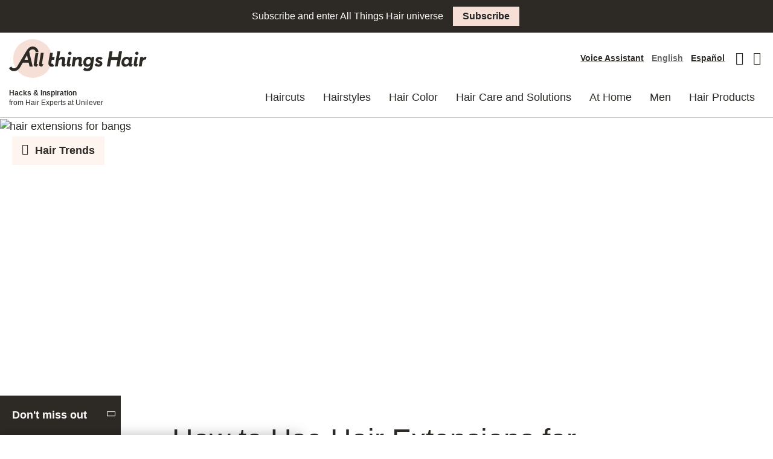

--- FILE ---
content_type: text/html; charset=UTF-8
request_url: https://www.allthingshair.com/en-us/hairstyles-haircuts/hair-trends/tutorial-hair-extensions-for-bangs/
body_size: 66032
content:

<!DOCTYPE html>
<html lang="en-US">

<head>
	<link rel="preload" as="image" fetchpriority="high" href="https://st4allthings4p4ci.blob.core.windows.net/allthingshair/allthingshair/wp-content/uploads/sites/3/2016/10/long-bangs-long-hair-377x566.jpg">
<link rel="preconnect" href="//s.go-mpulse.net" crossorigin>

		<link rel="preload" as="font" href="https://www.allthingshair.com/en-us/wp-content/themes/ath-2022-premium/assets/fonts/icons/icons.woff2" crossorigin>
			<link rel="preload" as="font" href="https://www.allthingshair.com/en-us/wp-content/themes/ath-2022-premium/assets/fonts/avenir/woff2/Avenir-Book.woff2" crossorigin>
			<link rel="preload" as="font" href="https://www.allthingshair.com/en-us/wp-content/themes/ath-2022-premium/assets/fonts/avenir/woff2/Avenir-BookOblique.woff2" crossorigin>
			<link rel="preload" as="font" href="https://www.allthingshair.com/en-us/wp-content/themes/ath-2022-premium/assets/fonts/avenir/woff2/Avenir-Black.woff2" crossorigin>
			<link rel="preload" as="font" href="https://www.allthingshair.com/en-us/wp-content/themes/ath-2022-premium/assets/fonts/avenir/woff2/Avenir-BlackOblique.woff2" crossorigin>
			<link rel="preload" as="font" href="https://www.allthingshair.com/en-us/wp-content/themes/ath-2022-premium/assets/fonts/brother-1816/woff2/Brother-1816-Black.woff2" crossorigin>
			<link rel="preload" as="font" href="https://www.allthingshair.com/en-us/wp-content/themes/ath-2022-premium/assets/fonts/brother-1816/woff2/Brother-1816-Book.woff2" crossorigin>
			<link rel="preload" as="font" href="https://www.allthingshair.com/en-us/wp-content/themes/ath-2022-premium/assets/fonts/brother-1816/woff2/Brother-1816-Medium.woff2" crossorigin>
	





	<link rel="preconnect" href="//cdn.pricespider.com" crossorigin>







	
<!-- Google Tag Manager -->
<script type="text/plain" class="gtmInline">(function(w,d,s,l,i){w[l]=w[l]||[];w[l].push({'gtm.start':new Date().getTime(),event:'gtm.js'});
var f=d.getElementsByTagName(s)[0],j=d.createElement(s),dl=l!='dataLayer'?'&l='+l:'';
j.async=true;j.src='https://www.googletagmanager.com/gtm.js?id='+i+dl;
f.parentNode.insertBefore(j,f);})(window,document,'script','dataLayer','GTM-NWKZSWS');</script>
<!-- End Google Tag Manager -->


	<meta charset="UTF-8">
	<meta name="viewport" content="width=device-width, initial-scale=1">
	<meta http-equiv="X-UA-Compatible" content="ie=edge">

	<!-- Color for the Android Chrome title bar -->
	<meta name="theme-color" content="#000000">
	<link rel="profile" href="http://gmpg.org/xfn/11">
	<link rel="icon" type="image/png" sizes="96x96" href="https://www.allthingshair.com/en-us/wp-content/themes/ath-2022-premium/assets/img/favicon.png">

	<meta name='botify-site-verification' content='jc2QHzHWo9MSblPxK7Xrng97DTFCoBOH'>

<script src="https://c.evidon.com/dg/dg.js" class="ad-choice-evidon" type="text/plain" companyid="2523"></script>

	<script type="text/plain" src="//assets.adobedtm.com/e6bd1902389a/633dd490ad68/launch-ec8b08881b01.min.js" async class="adobe"></script>
	<script type="text/plain" src="https://seoab.io" async id="ceab945b-558d-4024-90db-8d1d6f2b3080" class="seoab"></script>


<meta name="ps-key" content="1750-5db35533e7e0900023c8b1e1">
<meta name="ps-country" content="US">
<meta name="ps-language" content="en">
<script type="text/plain" src="//cdn.pricespider.com/1/lib/ps-widget.js" async class="pricespider"></script>
<script type="text/plain" src="//cdn.pricespider.com/1/1750/ps-utid.js" async class="pricesspider"></script>


<script type="text/plain" id="adChoiceInline">
	(function (id){
		function append(scriptid, url, async) {
			var d = document,
				sn = 'script',
				f = d.getElementsByTagName(sn)[0];

			if (!f)
				f = d.head;

			var s = d.createElement(sn);
			s.async = async;
			s.id = scriptid;
			s.src = url;
			s.charset = 'utf-8';
			f.parentNode.insertBefore(s, f);
		}

		function is2parttld(value) {
			var tldindicators = ['co', 'com', 'info', 'web', 'info', 'gov', 'edu', 'biz', 'net', 'org'];
			var countryindicators = ['uk', 'us', 'fr', 'es', 'de', 'at', 'au', 'ae', 'be', 'br', 'ca', 'ch', 'cn', 'co', 'cz', 'dk', 'eg', 'eu', 'fi', 'gb', 'gr', 'hk', 'hr', 'hu', 'ie', 'in', 'jp', 'mx', 'nl', 'no', 'nz', 'pl', 'ro', 'ru', 'se'];
			return (tldindicators.indexOf(value) !== -1 || countryindicators.indexOf(value) !== -1);
		}

		function getRootDomain() {
			var parts = window.location.hostname.split('.');
			if (parts.length === 2)
				rootDomain = parts[0];
			else if (parts.length > 2) {
				// see if the next to last value is a common tld
				var part = parts[parts.length - 2];
				if (is2parttld(part)) {
					rootDomain = parts[parts.length - 3];
					// go back one more
				} else {
					rootDomain = part;
				}
			}
			return rootDomain;
		}
		window.evidon = {};
		window.evidon.id = id;
		window.evidon.test = false;
		// set to true for non-production testing. //
		window.evidon.userid = '';
		var cdn = '//c.evidon.com/',
			rootDomain = getRootDomain(),
			noticecdn = cdn + 'sitenotice/';

		append('evidon-notice', noticecdn + 'evidon-sitenotice-tag.js', false);
		append('evidon-location', cdn + 'geo/country.js', true);
		append('evidon-themes', noticecdn + id + '/snthemes.js', true);

		if (rootDomain)
			append('evidon-settings', noticecdn + id + '/' + rootDomain + (window.evidon.test ? '/test' : '') + '/settings.js', true);

		window.evidon.priorConsentCallback = function (categories, vendors, cookies) {
			// add the tags which need to wait for prior consent
			// here. This should be all your advertising tags and
			// probably most of your social and tracking tags.
		}

		window.evidon.closeCallback = function () {
			// this is executed if the user closed a UI element without either Accepting (providing consent)
			// or Declining (declining to provide consent).
		}

		window.evidon.consentWithdrawnCallback = function () {
			// this is exeucted if the user withdraws consent and elects to
			// no longer allow technologies to run on the site.
		}

		window.evidon.consentDeclinedCallback = function () {
			// this is executed if the user explicitly declines giving consent by
			// using a Decline button
		} })(2523);
</script><meta name='robots' content='index, follow, max-image-preview:large, max-snippet:-1, max-video-preview:-1' />

	<!-- This site is optimized with the Yoast SEO Premium plugin v22.0 (Yoast SEO v22.0) - https://yoast.com/wordpress/plugins/seo/ -->
	<title>How to Use Hair Extensions for Bangs | All Things Hair US</title>
	<meta name="description" content="Are you a style chameleon? Hollywood-inspired hair extensions for bangs just might be the style upgrade you need. Read on for some easy tips!" />
	<link rel="canonical" href="https://www.allthingshair.com/en-us/hairstyles-haircuts/hair-trends/tutorial-hair-extensions-for-bangs/" />
	<meta property="og:locale" content="en_US" />
	<meta property="og:type" content="article" />
	<meta property="og:title" content="How to Use Hair Extensions for Bangs" />
	<meta property="og:description" content="Are you a style chameleon? Hollywood-inspired hair extensions for bangs just might be the style upgrade you need. Read on for some easy tips!" />
	<meta property="og:url" content="https://www.allthingshair.com/en-us/hairstyles-haircuts/hair-trends/tutorial-hair-extensions-for-bangs/" />
	<meta property="og:site_name" content="All Things Hair United States" />
	<meta property="article:publisher" content="https://www.facebook.com/AllThingsHairUSA/" />
	<meta property="article:author" content="https://www.facebook.com/eunichiban" />
	<meta property="article:published_time" content="2016-10-19T17:20:04+00:00" />
	<meta property="article:modified_time" content="2019-11-07T12:14:39+00:00" />
	<meta property="og:image" content="https://ath2.unileverservices.com/wp-content/uploads/sites/3/2016/10/long-bangs-long-hair.jpg" />
	<meta property="og:image:width" content="2715" />
	<meta property="og:image:height" content="1810" />
	<meta property="og:image:type" content="image/jpeg" />
	<meta name="author" content="Eunice Lucero" />
	<meta name="twitter:card" content="summary_large_image" />
	<meta name="twitter:creator" content="@eunichiban" />
	<meta name="twitter:site" content="@allthingshairUS" />
	<meta name="twitter:label1" content="Written by" />
	<meta name="twitter:data1" content="Eunice Lucero" />
	<meta name="twitter:label2" content="Est. reading time" />
	<meta name="twitter:data2" content="3 minutes" />
	<style media="all">*,*:before,*:after{-webkit-box-sizing:border-box;box-sizing:border-box}html{font-family:sans-serif;line-height:1.15;-webkit-text-size-adjust:100%;-webkit-tap-highlight-color:rgba(0,0,0,0)}article,aside,figcaption,figure,footer,header,hgroup,main,nav,section{display:block}body{margin:0;font-family:"Avenir","Proxima Nova Alt",-apple-system,BlinkMacSystemFont,"Segoe UI",Roboto,"Helvetica Neue",Arial,"Noto Sans",sans-serif,"Apple Color Emoji","Segoe UI Emoji","Segoe UI Symbol","Noto Color Emoji";font-size:1rem;font-weight:400;line-height:1.4;color:#2d2a26;text-align:left;background-color:#fff}[tabindex="-1"]:focus{outline:0 !important}hr{-webkit-box-sizing:content-box;box-sizing:content-box;height:0;overflow:visible}h1,h2,h3,h4,h5,h6{margin-top:0;margin-bottom:.5rem}p{margin-top:0;margin-bottom:1rem}abbr[title],abbr[data-original-title]{text-decoration:underline;-webkit-text-decoration:underline dotted;text-decoration:underline dotted;cursor:help;border-bottom:0;-webkit-text-decoration-skip-ink:none;text-decoration-skip-ink:none}address{margin-bottom:1rem;font-style:normal;line-height:inherit}ol,ul,dl{margin-top:0;margin-bottom:1rem}ol ol,ul ul,ol ul,ul ol{margin-bottom:0}dt{font-weight:700}dd{margin-bottom:.5rem;margin-left:0}blockquote{margin:0 0 1rem}b,strong{font-weight:bolder}small{font-size:80%}sub,sup{position:relative;font-size:75%;line-height:0;vertical-align:baseline}sub{bottom:-.25em}sup{top:-.5em}a{color:#2d2a26;text-decoration:none;background-color:transparent}a:hover{color:#040303;text-decoration:none}a:not([href]):not([tabindex]){color:inherit;text-decoration:none}a:not([href]):not([tabindex]):hover,a:not([href]):not([tabindex]):focus{color:inherit;text-decoration:none}a:not([href]):not([tabindex]):focus{outline:0}pre,code,kbd,samp{font-family:SFMono-Regular,Menlo,Monaco,Consolas,"Liberation Mono","Courier New",monospace;font-size:1em}pre{margin-top:0;margin-bottom:1rem;overflow:auto}figure{margin:0 0 1rem}img{vertical-align:middle;border-style:none}svg{overflow:hidden;vertical-align:middle}table{border-collapse:collapse}caption{padding-top:.75rem;padding-bottom:.75rem;color:#666;text-align:left;caption-side:bottom}th{text-align:inherit}label{display:inline-block;margin-bottom:.5rem}button{border-radius:0}button:focus{outline:1px dotted;outline:5px auto -webkit-focus-ring-color}input,button,select,optgroup,textarea{margin:0;font-family:inherit;font-size:inherit;line-height:inherit}button,input{overflow:visible}button,select{text-transform:none}select{word-wrap:normal}button,[type=button],[type=reset],[type=submit]{-webkit-appearance:button}button:not(:disabled),[type=button]:not(:disabled),[type=reset]:not(:disabled),[type=submit]:not(:disabled){cursor:pointer}button::-moz-focus-inner,[type=button]::-moz-focus-inner,[type=reset]::-moz-focus-inner,[type=submit]::-moz-focus-inner{padding:0;border-style:none}input[type=radio],input[type=checkbox]{-webkit-box-sizing:border-box;box-sizing:border-box;padding:0}input[type=date],input[type=time],input[type=datetime-local],input[type=month]{-webkit-appearance:listbox}textarea{overflow:auto;resize:vertical}fieldset{min-width:0;padding:0;margin:0;border:0}legend{display:block;width:100%;max-width:100%;padding:0;margin-bottom:.5rem;font-size:1.5rem;line-height:inherit;color:inherit;white-space:normal}progress{vertical-align:baseline}[type=number]::-webkit-inner-spin-button,[type=number]::-webkit-outer-spin-button{height:auto}[type=search]{outline-offset:-2px;-webkit-appearance:none}[type=search]::-webkit-search-decoration{-webkit-appearance:none}::-webkit-file-upload-button{font:inherit;-webkit-appearance:button}output{display:inline-block}summary{display:list-item;cursor:pointer}template{display:none}[hidden]{display:none !important}h1,h2,h3,h4,h5,h6,.h1,.h2,.h3,.h4,.h5,.h6{margin-bottom:.5rem;font-weight:700;line-height:1.1;color:#2d2a26}h1,.h1{font-size:2rem}h2,.h2{font-size:1.5rem}h3,.h3{font-size:1.25rem}h4,.h4{font-size:.875rem}h5,.h5{font-size:.75rem}h6,.h6{font-size:.625rem}.lead{font-size:1.25rem;font-weight:300}.display-1{font-size:6rem;font-weight:300;line-height:1.1}.display-2{font-size:5.5rem;font-weight:300;line-height:1.1}.display-3{font-size:4.5rem;font-weight:300;line-height:1.1}.display-4{font-size:3.5rem;font-weight:300;line-height:1.1}hr{margin-top:1rem;margin-bottom:1rem;border:0;border-top:1px solid rgba(0,0,0,.1)}small,.small{font-size:80%;font-weight:400}mark,.mark{padding:.2em;background-color:#fcf8e3}.list-unstyled{padding-left:0;list-style:none}.list-inline{padding-left:0;list-style:none}.list-inline-item{display:inline-block}.list-inline-item:not(:last-child){margin-right:.5rem}.initialism{font-size:90%;text-transform:uppercase}.blockquote{margin-bottom:1rem;font-size:1.25rem}.blockquote-footer{display:block;font-size:80%;color:#666}.blockquote-footer:before{content:"\2014\00A0"}.container{width:100%;padding-right:10px;padding-left:10px;margin-right:auto;margin-left:auto}@media (min-width:576px){.container{max-width:540px}}@media (min-width:768px){.container{max-width:720px}}@media (min-width:992px){.container{max-width:960px}}@media (min-width:1200px){.container{max-width:1260px}}.container-fluid{width:100%;padding-right:10px;padding-left:10px;margin-right:auto;margin-left:auto}.row{display:-webkit-box;display:-ms-flexbox;display:flex;-ms-flex-wrap:wrap;flex-wrap:wrap;margin-right:-10px;margin-left:-10px}.no-gutters{margin-right:0;margin-left:0}.no-gutters>.col,.no-gutters>[class*=col-]{padding-right:0;padding-left:0}.col-1,.col-2,.col-3,.col-4,.col-5,.col-6,.col-7,.col-8,.col-9,.col-10,.col-11,.col-12,.col,.col-auto,.col-sm-1,.col-sm-2,.col-sm-3,.col-sm-4,.col-sm-5,.col-sm-6,.col-sm-7,.col-sm-8,.col-sm-9,.col-sm-10,.col-sm-11,.col-sm-12,.col-sm,.col-sm-auto,.col-md-1,.col-md-2,.col-md-3,.col-md-4,.col-md-5,.col-md-6,.col-md-7,.col-md-8,.col-md-9,.col-md-10,.col-md-11,.col-md-12,.col-md,.col-md-auto,.col-lg-1,.col-lg-2,.col-lg-3,.col-lg-4,.col-lg-5,.col-lg-6,.col-lg-7,.col-lg-8,.col-lg-9,.col-lg-10,.col-lg-11,.col-lg-12,.col-lg,.col-lg-auto,.col-xl-1,.col-xl-2,.col-xl-3,.col-xl-4,.col-xl-5,.col-xl-6,.col-xl-7,.col-xl-8,.col-xl-9,.col-xl-10,.col-xl-11,.col-xl-12,.col-xl,.col-xl-auto{position:relative;width:100%;padding-right:10px;padding-left:10px}.col{-ms-flex-preferred-size:0;flex-basis:0;-webkit-box-flex:1;-ms-flex-positive:1;flex-grow:1;max-width:100%}.col-auto{-webkit-box-flex:0;-ms-flex:0 0 auto;flex:0 0 auto;width:auto;max-width:100%}.col-1{-webkit-box-flex:0;-ms-flex:0 0 8.33333%;flex:0 0 8.33333%;max-width:8.33333%}.col-2{-webkit-box-flex:0;-ms-flex:0 0 16.66667%;flex:0 0 16.66667%;max-width:16.66667%}.col-3{-webkit-box-flex:0;-ms-flex:0 0 25%;flex:0 0 25%;max-width:25%}.col-4{-webkit-box-flex:0;-ms-flex:0 0 33.33333%;flex:0 0 33.33333%;max-width:33.33333%}.col-5{-webkit-box-flex:0;-ms-flex:0 0 41.66667%;flex:0 0 41.66667%;max-width:41.66667%}.col-6{-webkit-box-flex:0;-ms-flex:0 0 50%;flex:0 0 50%;max-width:50%}.col-7{-webkit-box-flex:0;-ms-flex:0 0 58.33333%;flex:0 0 58.33333%;max-width:58.33333%}.col-8{-webkit-box-flex:0;-ms-flex:0 0 66.66667%;flex:0 0 66.66667%;max-width:66.66667%}.col-9{-webkit-box-flex:0;-ms-flex:0 0 75%;flex:0 0 75%;max-width:75%}.col-10{-webkit-box-flex:0;-ms-flex:0 0 83.33333%;flex:0 0 83.33333%;max-width:83.33333%}.col-11{-webkit-box-flex:0;-ms-flex:0 0 91.66667%;flex:0 0 91.66667%;max-width:91.66667%}.col-12{-webkit-box-flex:0;-ms-flex:0 0 100%;flex:0 0 100%;max-width:100%}.order-first{-webkit-box-ordinal-group:0;-ms-flex-order:-1;order:-1}.order-last{-webkit-box-ordinal-group:14;-ms-flex-order:13;order:13}.order-0{-webkit-box-ordinal-group:1;-ms-flex-order:0;order:0}.order-1{-webkit-box-ordinal-group:2;-ms-flex-order:1;order:1}.order-2{-webkit-box-ordinal-group:3;-ms-flex-order:2;order:2}.order-3{-webkit-box-ordinal-group:4;-ms-flex-order:3;order:3}.order-4{-webkit-box-ordinal-group:5;-ms-flex-order:4;order:4}.order-5{-webkit-box-ordinal-group:6;-ms-flex-order:5;order:5}.order-6{-webkit-box-ordinal-group:7;-ms-flex-order:6;order:6}.order-7{-webkit-box-ordinal-group:8;-ms-flex-order:7;order:7}.order-8{-webkit-box-ordinal-group:9;-ms-flex-order:8;order:8}.order-9{-webkit-box-ordinal-group:10;-ms-flex-order:9;order:9}.order-10{-webkit-box-ordinal-group:11;-ms-flex-order:10;order:10}.order-11{-webkit-box-ordinal-group:12;-ms-flex-order:11;order:11}.order-12{-webkit-box-ordinal-group:13;-ms-flex-order:12;order:12}.offset-1{margin-left:8.33333%}.offset-2{margin-left:16.66667%}.offset-3{margin-left:25%}.offset-4{margin-left:33.33333%}.offset-5{margin-left:41.66667%}.offset-6{margin-left:50%}.offset-7{margin-left:58.33333%}.offset-8{margin-left:66.66667%}.offset-9{margin-left:75%}.offset-10{margin-left:83.33333%}.offset-11{margin-left:91.66667%}@media (min-width:576px){.col-sm{-ms-flex-preferred-size:0;flex-basis:0;-webkit-box-flex:1;-ms-flex-positive:1;flex-grow:1;max-width:100%}.col-sm-auto{-webkit-box-flex:0;-ms-flex:0 0 auto;flex:0 0 auto;width:auto;max-width:100%}.col-sm-1{-webkit-box-flex:0;-ms-flex:0 0 8.33333%;flex:0 0 8.33333%;max-width:8.33333%}.col-sm-2{-webkit-box-flex:0;-ms-flex:0 0 16.66667%;flex:0 0 16.66667%;max-width:16.66667%}.col-sm-3{-webkit-box-flex:0;-ms-flex:0 0 25%;flex:0 0 25%;max-width:25%}.col-sm-4{-webkit-box-flex:0;-ms-flex:0 0 33.33333%;flex:0 0 33.33333%;max-width:33.33333%}.col-sm-5{-webkit-box-flex:0;-ms-flex:0 0 41.66667%;flex:0 0 41.66667%;max-width:41.66667%}.col-sm-6{-webkit-box-flex:0;-ms-flex:0 0 50%;flex:0 0 50%;max-width:50%}.col-sm-7{-webkit-box-flex:0;-ms-flex:0 0 58.33333%;flex:0 0 58.33333%;max-width:58.33333%}.col-sm-8{-webkit-box-flex:0;-ms-flex:0 0 66.66667%;flex:0 0 66.66667%;max-width:66.66667%}.col-sm-9{-webkit-box-flex:0;-ms-flex:0 0 75%;flex:0 0 75%;max-width:75%}.col-sm-10{-webkit-box-flex:0;-ms-flex:0 0 83.33333%;flex:0 0 83.33333%;max-width:83.33333%}.col-sm-11{-webkit-box-flex:0;-ms-flex:0 0 91.66667%;flex:0 0 91.66667%;max-width:91.66667%}.col-sm-12{-webkit-box-flex:0;-ms-flex:0 0 100%;flex:0 0 100%;max-width:100%}.order-sm-first{-webkit-box-ordinal-group:0;-ms-flex-order:-1;order:-1}.order-sm-last{-webkit-box-ordinal-group:14;-ms-flex-order:13;order:13}.order-sm-0{-webkit-box-ordinal-group:1;-ms-flex-order:0;order:0}.order-sm-1{-webkit-box-ordinal-group:2;-ms-flex-order:1;order:1}.order-sm-2{-webkit-box-ordinal-group:3;-ms-flex-order:2;order:2}.order-sm-3{-webkit-box-ordinal-group:4;-ms-flex-order:3;order:3}.order-sm-4{-webkit-box-ordinal-group:5;-ms-flex-order:4;order:4}.order-sm-5{-webkit-box-ordinal-group:6;-ms-flex-order:5;order:5}.order-sm-6{-webkit-box-ordinal-group:7;-ms-flex-order:6;order:6}.order-sm-7{-webkit-box-ordinal-group:8;-ms-flex-order:7;order:7}.order-sm-8{-webkit-box-ordinal-group:9;-ms-flex-order:8;order:8}.order-sm-9{-webkit-box-ordinal-group:10;-ms-flex-order:9;order:9}.order-sm-10{-webkit-box-ordinal-group:11;-ms-flex-order:10;order:10}.order-sm-11{-webkit-box-ordinal-group:12;-ms-flex-order:11;order:11}.order-sm-12{-webkit-box-ordinal-group:13;-ms-flex-order:12;order:12}.offset-sm-0{margin-left:0}.offset-sm-1{margin-left:8.33333%}.offset-sm-2{margin-left:16.66667%}.offset-sm-3{margin-left:25%}.offset-sm-4{margin-left:33.33333%}.offset-sm-5{margin-left:41.66667%}.offset-sm-6{margin-left:50%}.offset-sm-7{margin-left:58.33333%}.offset-sm-8{margin-left:66.66667%}.offset-sm-9{margin-left:75%}.offset-sm-10{margin-left:83.33333%}.offset-sm-11{margin-left:91.66667%}}@media (min-width:768px){.col-md{-ms-flex-preferred-size:0;flex-basis:0;-webkit-box-flex:1;-ms-flex-positive:1;flex-grow:1;max-width:100%}.col-md-auto{-webkit-box-flex:0;-ms-flex:0 0 auto;flex:0 0 auto;width:auto;max-width:100%}.col-md-1{-webkit-box-flex:0;-ms-flex:0 0 8.33333%;flex:0 0 8.33333%;max-width:8.33333%}.col-md-2{-webkit-box-flex:0;-ms-flex:0 0 16.66667%;flex:0 0 16.66667%;max-width:16.66667%}.col-md-3{-webkit-box-flex:0;-ms-flex:0 0 25%;flex:0 0 25%;max-width:25%}.col-md-4{-webkit-box-flex:0;-ms-flex:0 0 33.33333%;flex:0 0 33.33333%;max-width:33.33333%}.col-md-5{-webkit-box-flex:0;-ms-flex:0 0 41.66667%;flex:0 0 41.66667%;max-width:41.66667%}.col-md-6{-webkit-box-flex:0;-ms-flex:0 0 50%;flex:0 0 50%;max-width:50%}.col-md-7{-webkit-box-flex:0;-ms-flex:0 0 58.33333%;flex:0 0 58.33333%;max-width:58.33333%}.col-md-8{-webkit-box-flex:0;-ms-flex:0 0 66.66667%;flex:0 0 66.66667%;max-width:66.66667%}.col-md-9{-webkit-box-flex:0;-ms-flex:0 0 75%;flex:0 0 75%;max-width:75%}.col-md-10{-webkit-box-flex:0;-ms-flex:0 0 83.33333%;flex:0 0 83.33333%;max-width:83.33333%}.col-md-11{-webkit-box-flex:0;-ms-flex:0 0 91.66667%;flex:0 0 91.66667%;max-width:91.66667%}.col-md-12{-webkit-box-flex:0;-ms-flex:0 0 100%;flex:0 0 100%;max-width:100%}.order-md-first{-webkit-box-ordinal-group:0;-ms-flex-order:-1;order:-1}.order-md-last{-webkit-box-ordinal-group:14;-ms-flex-order:13;order:13}.order-md-0{-webkit-box-ordinal-group:1;-ms-flex-order:0;order:0}.order-md-1{-webkit-box-ordinal-group:2;-ms-flex-order:1;order:1}.order-md-2{-webkit-box-ordinal-group:3;-ms-flex-order:2;order:2}.order-md-3{-webkit-box-ordinal-group:4;-ms-flex-order:3;order:3}.order-md-4{-webkit-box-ordinal-group:5;-ms-flex-order:4;order:4}.order-md-5{-webkit-box-ordinal-group:6;-ms-flex-order:5;order:5}.order-md-6{-webkit-box-ordinal-group:7;-ms-flex-order:6;order:6}.order-md-7{-webkit-box-ordinal-group:8;-ms-flex-order:7;order:7}.order-md-8{-webkit-box-ordinal-group:9;-ms-flex-order:8;order:8}.order-md-9{-webkit-box-ordinal-group:10;-ms-flex-order:9;order:9}.order-md-10{-webkit-box-ordinal-group:11;-ms-flex-order:10;order:10}.order-md-11{-webkit-box-ordinal-group:12;-ms-flex-order:11;order:11}.order-md-12{-webkit-box-ordinal-group:13;-ms-flex-order:12;order:12}.offset-md-0{margin-left:0}.offset-md-1{margin-left:8.33333%}.offset-md-2{margin-left:16.66667%}.offset-md-3{margin-left:25%}.offset-md-4{margin-left:33.33333%}.offset-md-5{margin-left:41.66667%}.offset-md-6{margin-left:50%}.offset-md-7{margin-left:58.33333%}.offset-md-8{margin-left:66.66667%}.offset-md-9{margin-left:75%}.offset-md-10{margin-left:83.33333%}.offset-md-11{margin-left:91.66667%}}@media (min-width:992px){.col-lg{-ms-flex-preferred-size:0;flex-basis:0;-webkit-box-flex:1;-ms-flex-positive:1;flex-grow:1;max-width:100%}.col-lg-auto{-webkit-box-flex:0;-ms-flex:0 0 auto;flex:0 0 auto;width:auto;max-width:100%}.col-lg-1{-webkit-box-flex:0;-ms-flex:0 0 8.33333%;flex:0 0 8.33333%;max-width:8.33333%}.col-lg-2{-webkit-box-flex:0;-ms-flex:0 0 16.66667%;flex:0 0 16.66667%;max-width:16.66667%}.col-lg-3{-webkit-box-flex:0;-ms-flex:0 0 25%;flex:0 0 25%;max-width:25%}.col-lg-4{-webkit-box-flex:0;-ms-flex:0 0 33.33333%;flex:0 0 33.33333%;max-width:33.33333%}.col-lg-5{-webkit-box-flex:0;-ms-flex:0 0 41.66667%;flex:0 0 41.66667%;max-width:41.66667%}.col-lg-6{-webkit-box-flex:0;-ms-flex:0 0 50%;flex:0 0 50%;max-width:50%}.col-lg-7{-webkit-box-flex:0;-ms-flex:0 0 58.33333%;flex:0 0 58.33333%;max-width:58.33333%}.col-lg-8{-webkit-box-flex:0;-ms-flex:0 0 66.66667%;flex:0 0 66.66667%;max-width:66.66667%}.col-lg-9{-webkit-box-flex:0;-ms-flex:0 0 75%;flex:0 0 75%;max-width:75%}.col-lg-10{-webkit-box-flex:0;-ms-flex:0 0 83.33333%;flex:0 0 83.33333%;max-width:83.33333%}.col-lg-11{-webkit-box-flex:0;-ms-flex:0 0 91.66667%;flex:0 0 91.66667%;max-width:91.66667%}.col-lg-12{-webkit-box-flex:0;-ms-flex:0 0 100%;flex:0 0 100%;max-width:100%}.order-lg-first{-webkit-box-ordinal-group:0;-ms-flex-order:-1;order:-1}.order-lg-last{-webkit-box-ordinal-group:14;-ms-flex-order:13;order:13}.order-lg-0{-webkit-box-ordinal-group:1;-ms-flex-order:0;order:0}.order-lg-1{-webkit-box-ordinal-group:2;-ms-flex-order:1;order:1}.order-lg-2{-webkit-box-ordinal-group:3;-ms-flex-order:2;order:2}.order-lg-3{-webkit-box-ordinal-group:4;-ms-flex-order:3;order:3}.order-lg-4{-webkit-box-ordinal-group:5;-ms-flex-order:4;order:4}.order-lg-5{-webkit-box-ordinal-group:6;-ms-flex-order:5;order:5}.order-lg-6{-webkit-box-ordinal-group:7;-ms-flex-order:6;order:6}.order-lg-7{-webkit-box-ordinal-group:8;-ms-flex-order:7;order:7}.order-lg-8{-webkit-box-ordinal-group:9;-ms-flex-order:8;order:8}.order-lg-9{-webkit-box-ordinal-group:10;-ms-flex-order:9;order:9}.order-lg-10{-webkit-box-ordinal-group:11;-ms-flex-order:10;order:10}.order-lg-11{-webkit-box-ordinal-group:12;-ms-flex-order:11;order:11}.order-lg-12{-webkit-box-ordinal-group:13;-ms-flex-order:12;order:12}.offset-lg-0{margin-left:0}.offset-lg-1{margin-left:8.33333%}.offset-lg-2{margin-left:16.66667%}.offset-lg-3{margin-left:25%}.offset-lg-4{margin-left:33.33333%}.offset-lg-5{margin-left:41.66667%}.offset-lg-6{margin-left:50%}.offset-lg-7{margin-left:58.33333%}.offset-lg-8{margin-left:66.66667%}.offset-lg-9{margin-left:75%}.offset-lg-10{margin-left:83.33333%}.offset-lg-11{margin-left:91.66667%}}@media (min-width:1200px){.col-xl{-ms-flex-preferred-size:0;flex-basis:0;-webkit-box-flex:1;-ms-flex-positive:1;flex-grow:1;max-width:100%}.col-xl-auto{-webkit-box-flex:0;-ms-flex:0 0 auto;flex:0 0 auto;width:auto;max-width:100%}.col-xl-1{-webkit-box-flex:0;-ms-flex:0 0 8.33333%;flex:0 0 8.33333%;max-width:8.33333%}.col-xl-2{-webkit-box-flex:0;-ms-flex:0 0 16.66667%;flex:0 0 16.66667%;max-width:16.66667%}.col-xl-3{-webkit-box-flex:0;-ms-flex:0 0 25%;flex:0 0 25%;max-width:25%}.col-xl-4{-webkit-box-flex:0;-ms-flex:0 0 33.33333%;flex:0 0 33.33333%;max-width:33.33333%}.col-xl-5{-webkit-box-flex:0;-ms-flex:0 0 41.66667%;flex:0 0 41.66667%;max-width:41.66667%}.col-xl-6{-webkit-box-flex:0;-ms-flex:0 0 50%;flex:0 0 50%;max-width:50%}.col-xl-7{-webkit-box-flex:0;-ms-flex:0 0 58.33333%;flex:0 0 58.33333%;max-width:58.33333%}.col-xl-8{-webkit-box-flex:0;-ms-flex:0 0 66.66667%;flex:0 0 66.66667%;max-width:66.66667%}.col-xl-9{-webkit-box-flex:0;-ms-flex:0 0 75%;flex:0 0 75%;max-width:75%}.col-xl-10{-webkit-box-flex:0;-ms-flex:0 0 83.33333%;flex:0 0 83.33333%;max-width:83.33333%}.col-xl-11{-webkit-box-flex:0;-ms-flex:0 0 91.66667%;flex:0 0 91.66667%;max-width:91.66667%}.col-xl-12{-webkit-box-flex:0;-ms-flex:0 0 100%;flex:0 0 100%;max-width:100%}.order-xl-first{-webkit-box-ordinal-group:0;-ms-flex-order:-1;order:-1}.order-xl-last{-webkit-box-ordinal-group:14;-ms-flex-order:13;order:13}.order-xl-0{-webkit-box-ordinal-group:1;-ms-flex-order:0;order:0}.order-xl-1{-webkit-box-ordinal-group:2;-ms-flex-order:1;order:1}.order-xl-2{-webkit-box-ordinal-group:3;-ms-flex-order:2;order:2}.order-xl-3{-webkit-box-ordinal-group:4;-ms-flex-order:3;order:3}.order-xl-4{-webkit-box-ordinal-group:5;-ms-flex-order:4;order:4}.order-xl-5{-webkit-box-ordinal-group:6;-ms-flex-order:5;order:5}.order-xl-6{-webkit-box-ordinal-group:7;-ms-flex-order:6;order:6}.order-xl-7{-webkit-box-ordinal-group:8;-ms-flex-order:7;order:7}.order-xl-8{-webkit-box-ordinal-group:9;-ms-flex-order:8;order:8}.order-xl-9{-webkit-box-ordinal-group:10;-ms-flex-order:9;order:9}.order-xl-10{-webkit-box-ordinal-group:11;-ms-flex-order:10;order:10}.order-xl-11{-webkit-box-ordinal-group:12;-ms-flex-order:11;order:11}.order-xl-12{-webkit-box-ordinal-group:13;-ms-flex-order:12;order:12}.offset-xl-0{margin-left:0}.offset-xl-1{margin-left:8.33333%}.offset-xl-2{margin-left:16.66667%}.offset-xl-3{margin-left:25%}.offset-xl-4{margin-left:33.33333%}.offset-xl-5{margin-left:41.66667%}.offset-xl-6{margin-left:50%}.offset-xl-7{margin-left:58.33333%}.offset-xl-8{margin-left:66.66667%}.offset-xl-9{margin-left:75%}.offset-xl-10{margin-left:83.33333%}.offset-xl-11{margin-left:91.66667%}}.form-control{display:block;width:100%;height:calc(1.4em + 1.5rem + 2px);padding:.75rem 1rem;font-size:1rem;font-weight:400;line-height:1.4;color:#4d4d4d;background-color:#fff;background-clip:padding-box;border:1px solid #ccc;border-radius:.25rem;-webkit-transition:border-color .15s ease-in-out,-webkit-box-shadow .15s ease-in-out;transition:border-color .15s ease-in-out,-webkit-box-shadow .15s ease-in-out;-o-transition:border-color .15s ease-in-out,box-shadow .15s ease-in-out;transition:border-color .15s ease-in-out,box-shadow .15s ease-in-out;transition:border-color .15s ease-in-out,box-shadow .15s ease-in-out,-webkit-box-shadow .15s ease-in-out}@media (prefers-reduced-motion:reduce){.form-control{-webkit-transition:none;-o-transition:none;transition:none}}.form-control::-ms-expand{background-color:transparent;border:0}.form-control:focus{color:#4d4d4d;background-color:#fff;border-color:#726b60;outline:0;-webkit-box-shadow:0 0 0 .2rem rgba(45,42,38,.25);box-shadow:0 0 0 .2rem rgba(45,42,38,.25)}.form-control::-webkit-input-placeholder{color:#666;opacity:1}.form-control::-moz-placeholder{color:#666;opacity:1}.form-control:-ms-input-placeholder{color:#666;opacity:1}.form-control::-ms-input-placeholder{color:#666;opacity:1}.form-control::placeholder{color:#666;opacity:1}.form-control:disabled,.form-control[readonly]{background-color:#eee;opacity:1}select.form-control:focus::-ms-value{color:#4d4d4d;background-color:#fff}.form-control-file,.form-control-range{display:block;width:100%}.col-form-label{padding-top:calc(.75rem + 1px);padding-bottom:calc(.75rem + 1px);margin-bottom:0;font-size:inherit;line-height:1.4}.col-form-label-lg{padding-top:calc(.5rem + 1px);padding-bottom:calc(.5rem + 1px);font-size:1.25rem;line-height:1.5}.col-form-label-sm{padding-top:calc(.25rem + 1px);padding-bottom:calc(.25rem + 1px);font-size:.875rem;line-height:1.43}.form-control-plaintext{display:block;width:100%;padding-top:.75rem;padding-bottom:.75rem;margin-bottom:0;line-height:1.4;color:#2d2a26;background-color:transparent;border:solid transparent;border-width:1px 0}.form-control-plaintext.form-control-sm,.form-control-plaintext.form-control-lg{padding-right:0;padding-left:0}.form-control-sm{height:calc(1.43em + .5rem + 2px);padding:.25rem 1.25rem;font-size:.875rem;line-height:1.43;border-radius:.2rem}.form-control-lg{height:calc(1.5em + 1rem + 2px);padding:.5rem 1rem;font-size:1.25rem;line-height:1.5;border-radius:.3rem}select.form-control[size],select.form-control[multiple]{height:auto}textarea.form-control{height:auto}.form-group{margin-bottom:1rem}.form-text{display:block;margin-top:.25rem}.form-row{display:-webkit-box;display:-ms-flexbox;display:flex;-ms-flex-wrap:wrap;flex-wrap:wrap;margin-right:-5px;margin-left:-5px}.form-row>.col,.form-row>[class*=col-]{padding-right:5px;padding-left:5px}.form-check{position:relative;display:block;padding-left:1.25rem}.form-check-input{position:absolute;margin-top:.3rem;margin-left:-1.25rem}.form-check-input:disabled~.form-check-label{color:#666}.form-check-label{margin-bottom:0}.form-check-inline{display:-webkit-inline-box;display:-ms-inline-flexbox;display:inline-flex;-webkit-box-align:center;-ms-flex-align:center;align-items:center;padding-left:0;margin-right:.75rem}.form-check-inline .form-check-input{position:static;margin-top:0;margin-right:.3125rem;margin-left:0}.valid-feedback{display:none;width:100%;margin-top:.25rem;font-size:80%;color:#28a745}.valid-tooltip{position:absolute;top:100%;z-index:5;display:none;max-width:100%;padding:.25rem .5rem;margin-top:.1rem;font-size:.875rem;line-height:1.4;color:#fff;background-color:rgba(40,167,69,.9);border-radius:.25rem}.was-validated .form-control:valid,.form-control.is-valid{border-color:#28a745;padding-right:calc(1.4em + 1.5rem);background-image:url("data:image/svg+xml,%3csvg xmlns='http://www.w3.org/2000/svg' viewBox='0 0 8 8'%3e%3cpath fill='%2328a745' d='M2.3 6.73L.6 4.53c-.4-1.04.46-1.4 1.1-.8l1.1 1.4 3.4-3.8c.6-.63 1.6-.27 1.2.7l-4 4.6c-.43.5-.8.4-1.1.1z'/%3e%3c/svg%3e");background-repeat:no-repeat;background-position:center right calc(.35em + .375rem);background-size:calc(.7em + .75rem) calc(.7em + .75rem)}.was-validated .form-control:valid:focus,.form-control.is-valid:focus{border-color:#28a745;-webkit-box-shadow:0 0 0 .2rem rgba(40,167,69,.25);box-shadow:0 0 0 .2rem rgba(40,167,69,.25)}.was-validated .form-control:valid~.valid-feedback,.was-validated .form-control:valid~.valid-tooltip,.form-control.is-valid~.valid-feedback,.form-control.is-valid~.valid-tooltip{display:block}.was-validated textarea.form-control:valid,textarea.form-control.is-valid{padding-right:calc(1.4em + 1.5rem);background-position:top calc(.35em + .375rem) right calc(.35em + .375rem)}.was-validated .custom-select:valid,.custom-select.is-valid{border-color:#28a745;padding-right:calc((1em + 1.5rem)*3/4 + 2rem);background:url("data:image/svg+xml,%3csvg xmlns='http://www.w3.org/2000/svg' viewBox='0 0 4 5'%3e%3cpath fill='%23333' d='M2 0L0 2h4zm0 5L0 3h4z'/%3e%3c/svg%3e") no-repeat right 1rem center/8px 10px,url("data:image/svg+xml,%3csvg xmlns='http://www.w3.org/2000/svg' viewBox='0 0 8 8'%3e%3cpath fill='%2328a745' d='M2.3 6.73L.6 4.53c-.4-1.04.46-1.4 1.1-.8l1.1 1.4 3.4-3.8c.6-.63 1.6-.27 1.2.7l-4 4.6c-.43.5-.8.4-1.1.1z'/%3e%3c/svg%3e") #fff no-repeat center right 2rem/calc(.7em + .75rem) calc(.7em + .75rem)}.was-validated .custom-select:valid:focus,.custom-select.is-valid:focus{border-color:#28a745;-webkit-box-shadow:0 0 0 .2rem rgba(40,167,69,.25);box-shadow:0 0 0 .2rem rgba(40,167,69,.25)}.was-validated .custom-select:valid~.valid-feedback,.was-validated .custom-select:valid~.valid-tooltip,.custom-select.is-valid~.valid-feedback,.custom-select.is-valid~.valid-tooltip{display:block}.was-validated .form-control-file:valid~.valid-feedback,.was-validated .form-control-file:valid~.valid-tooltip,.form-control-file.is-valid~.valid-feedback,.form-control-file.is-valid~.valid-tooltip{display:block}.was-validated .form-check-input:valid~.form-check-label,.form-check-input.is-valid~.form-check-label{color:#28a745}.was-validated .form-check-input:valid~.valid-feedback,.was-validated .form-check-input:valid~.valid-tooltip,.form-check-input.is-valid~.valid-feedback,.form-check-input.is-valid~.valid-tooltip{display:block}.was-validated .custom-control-input:valid~.custom-control-label,.custom-control-input.is-valid~.custom-control-label{color:#28a745}.was-validated .custom-control-input:valid~.custom-control-label:before,.custom-control-input.is-valid~.custom-control-label:before{border-color:#28a745}.was-validated .custom-control-input:valid~.valid-feedback,.was-validated .custom-control-input:valid~.valid-tooltip,.custom-control-input.is-valid~.valid-feedback,.custom-control-input.is-valid~.valid-tooltip{display:block}.was-validated .custom-control-input:valid:checked~.custom-control-label:before,.custom-control-input.is-valid:checked~.custom-control-label:before{border-color:#34ce57;background-color:#34ce57}.was-validated .custom-control-input:valid:focus~.custom-control-label:before,.custom-control-input.is-valid:focus~.custom-control-label:before{-webkit-box-shadow:0 0 0 .2rem rgba(40,167,69,.25);box-shadow:0 0 0 .2rem rgba(40,167,69,.25)}.was-validated .custom-control-input:valid:focus:not(:checked)~.custom-control-label:before,.custom-control-input.is-valid:focus:not(:checked)~.custom-control-label:before{border-color:#28a745}.was-validated .custom-file-input:valid~.custom-file-label,.custom-file-input.is-valid~.custom-file-label{border-color:#28a745}.was-validated .custom-file-input:valid~.valid-feedback,.was-validated .custom-file-input:valid~.valid-tooltip,.custom-file-input.is-valid~.valid-feedback,.custom-file-input.is-valid~.valid-tooltip{display:block}.was-validated .custom-file-input:valid:focus~.custom-file-label,.custom-file-input.is-valid:focus~.custom-file-label{border-color:#28a745;-webkit-box-shadow:0 0 0 .2rem rgba(40,167,69,.25);box-shadow:0 0 0 .2rem rgba(40,167,69,.25)}.invalid-feedback{display:none;width:100%;margin-top:.25rem;font-size:80%;color:#dc3545}.invalid-tooltip{position:absolute;top:100%;z-index:5;display:none;max-width:100%;padding:.25rem .5rem;margin-top:.1rem;font-size:.875rem;line-height:1.4;color:#fff;background-color:rgba(220,53,69,.9);border-radius:.25rem}.was-validated .form-control:invalid,.form-control.is-invalid{border-color:#dc3545;padding-right:calc(1.4em + 1.5rem);background-image:url("data:image/svg+xml,%3csvg xmlns='http://www.w3.org/2000/svg' fill='%23dc3545' viewBox='-2 -2 7 7'%3e%3cpath stroke='%23dc3545' d='M0 0l3 3m0-3L0 3'/%3e%3ccircle r='.5'/%3e%3ccircle cx='3' r='.5'/%3e%3ccircle cy='3' r='.5'/%3e%3ccircle cx='3' cy='3' r='.5'/%3e%3c/svg%3E");background-repeat:no-repeat;background-position:center right calc(.35em + .375rem);background-size:calc(.7em + .75rem) calc(.7em + .75rem)}.was-validated .form-control:invalid:focus,.form-control.is-invalid:focus{border-color:#dc3545;-webkit-box-shadow:0 0 0 .2rem rgba(220,53,69,.25);box-shadow:0 0 0 .2rem rgba(220,53,69,.25)}.was-validated .form-control:invalid~.invalid-feedback,.was-validated .form-control:invalid~.invalid-tooltip,.form-control.is-invalid~.invalid-feedback,.form-control.is-invalid~.invalid-tooltip{display:block}.was-validated textarea.form-control:invalid,textarea.form-control.is-invalid{padding-right:calc(1.4em + 1.5rem);background-position:top calc(.35em + .375rem) right calc(.35em + .375rem)}.was-validated .custom-select:invalid,.custom-select.is-invalid{border-color:#dc3545;padding-right:calc((1em + 1.5rem)*3/4 + 2rem);background:url("data:image/svg+xml,%3csvg xmlns='http://www.w3.org/2000/svg' viewBox='0 0 4 5'%3e%3cpath fill='%23333' d='M2 0L0 2h4zm0 5L0 3h4z'/%3e%3c/svg%3e") no-repeat right 1rem center/8px 10px,url("data:image/svg+xml,%3csvg xmlns='http://www.w3.org/2000/svg' fill='%23dc3545' viewBox='-2 -2 7 7'%3e%3cpath stroke='%23dc3545' d='M0 0l3 3m0-3L0 3'/%3e%3ccircle r='.5'/%3e%3ccircle cx='3' r='.5'/%3e%3ccircle cy='3' r='.5'/%3e%3ccircle cx='3' cy='3' r='.5'/%3e%3c/svg%3E") #fff no-repeat center right 2rem/calc(.7em + .75rem) calc(.7em + .75rem)}.was-validated .custom-select:invalid:focus,.custom-select.is-invalid:focus{border-color:#dc3545;-webkit-box-shadow:0 0 0 .2rem rgba(220,53,69,.25);box-shadow:0 0 0 .2rem rgba(220,53,69,.25)}.was-validated .custom-select:invalid~.invalid-feedback,.was-validated .custom-select:invalid~.invalid-tooltip,.custom-select.is-invalid~.invalid-feedback,.custom-select.is-invalid~.invalid-tooltip{display:block}.was-validated .form-control-file:invalid~.invalid-feedback,.was-validated .form-control-file:invalid~.invalid-tooltip,.form-control-file.is-invalid~.invalid-feedback,.form-control-file.is-invalid~.invalid-tooltip{display:block}.was-validated .form-check-input:invalid~.form-check-label,.form-check-input.is-invalid~.form-check-label{color:#dc3545}.was-validated .form-check-input:invalid~.invalid-feedback,.was-validated .form-check-input:invalid~.invalid-tooltip,.form-check-input.is-invalid~.invalid-feedback,.form-check-input.is-invalid~.invalid-tooltip{display:block}.was-validated .custom-control-input:invalid~.custom-control-label,.custom-control-input.is-invalid~.custom-control-label{color:#dc3545}.was-validated .custom-control-input:invalid~.custom-control-label:before,.custom-control-input.is-invalid~.custom-control-label:before{border-color:#dc3545}.was-validated .custom-control-input:invalid~.invalid-feedback,.was-validated .custom-control-input:invalid~.invalid-tooltip,.custom-control-input.is-invalid~.invalid-feedback,.custom-control-input.is-invalid~.invalid-tooltip{display:block}.was-validated .custom-control-input:invalid:checked~.custom-control-label:before,.custom-control-input.is-invalid:checked~.custom-control-label:before{border-color:#e4606d;background-color:#e4606d}.was-validated .custom-control-input:invalid:focus~.custom-control-label:before,.custom-control-input.is-invalid:focus~.custom-control-label:before{-webkit-box-shadow:0 0 0 .2rem rgba(220,53,69,.25);box-shadow:0 0 0 .2rem rgba(220,53,69,.25)}.was-validated .custom-control-input:invalid:focus:not(:checked)~.custom-control-label:before,.custom-control-input.is-invalid:focus:not(:checked)~.custom-control-label:before{border-color:#dc3545}.was-validated .custom-file-input:invalid~.custom-file-label,.custom-file-input.is-invalid~.custom-file-label{border-color:#dc3545}.was-validated .custom-file-input:invalid~.invalid-feedback,.was-validated .custom-file-input:invalid~.invalid-tooltip,.custom-file-input.is-invalid~.invalid-feedback,.custom-file-input.is-invalid~.invalid-tooltip{display:block}.was-validated .custom-file-input:invalid:focus~.custom-file-label,.custom-file-input.is-invalid:focus~.custom-file-label{border-color:#dc3545;-webkit-box-shadow:0 0 0 .2rem rgba(220,53,69,.25);box-shadow:0 0 0 .2rem rgba(220,53,69,.25)}.form-inline{display:-webkit-box;display:-ms-flexbox;display:flex;-webkit-box-orient:horizontal;-webkit-box-direction:normal;-ms-flex-flow:row wrap;flex-flow:row wrap;-webkit-box-align:center;-ms-flex-align:center;align-items:center}.form-inline .form-check{width:100%}@media (min-width:576px){.form-inline label{display:-webkit-box;display:-ms-flexbox;display:flex;-webkit-box-align:center;-ms-flex-align:center;align-items:center;-webkit-box-pack:center;-ms-flex-pack:center;justify-content:center;margin-bottom:0}.form-inline .form-group{display:-webkit-box;display:-ms-flexbox;display:flex;-webkit-box-flex:0;-ms-flex:0 0 auto;flex:0 0 auto;-webkit-box-orient:horizontal;-webkit-box-direction:normal;-ms-flex-flow:row wrap;flex-flow:row wrap;-webkit-box-align:center;-ms-flex-align:center;align-items:center;margin-bottom:0}.form-inline .form-control{display:inline-block;width:auto;vertical-align:middle}.form-inline .form-control-plaintext{display:inline-block}.form-inline .input-group,.form-inline .custom-select{width:auto}.form-inline .form-check{display:-webkit-box;display:-ms-flexbox;display:flex;-webkit-box-align:center;-ms-flex-align:center;align-items:center;-webkit-box-pack:center;-ms-flex-pack:center;justify-content:center;width:auto;padding-left:0}.form-inline .form-check-input{position:relative;-ms-flex-negative:0;flex-shrink:0;margin-top:0;margin-right:.25rem;margin-left:0}.form-inline .custom-control{-webkit-box-align:center;-ms-flex-align:center;align-items:center;-webkit-box-pack:center;-ms-flex-pack:center;justify-content:center}.form-inline .custom-control-label{margin-bottom:0}}.btn{display:inline-block;font-weight:700;color:#2d2a26;text-align:center;vertical-align:middle;-webkit-user-select:none;-moz-user-select:none;-ms-user-select:none;user-select:none;background-color:transparent;border:0 solid transparent;padding:.75rem 1rem;font-size:1rem;line-height:1.2;border-radius:0;-webkit-transition:color .15s ease-in-out,background-color .15s ease-in-out,border-color .15s ease-in-out,-webkit-box-shadow .15s ease-in-out;transition:color .15s ease-in-out,background-color .15s ease-in-out,border-color .15s ease-in-out,-webkit-box-shadow .15s ease-in-out;-o-transition:color .15s ease-in-out,background-color .15s ease-in-out,border-color .15s ease-in-out,box-shadow .15s ease-in-out;transition:color .15s ease-in-out,background-color .15s ease-in-out,border-color .15s ease-in-out,box-shadow .15s ease-in-out;transition:color .15s ease-in-out,background-color .15s ease-in-out,border-color .15s ease-in-out,box-shadow .15s ease-in-out,-webkit-box-shadow .15s ease-in-out}@media (prefers-reduced-motion:reduce){.btn{-webkit-transition:none;-o-transition:none;transition:none}}.btn:hover{color:#2d2a26;text-decoration:none}.btn:focus,.btn.focus{outline:0;-webkit-box-shadow:0 0 0 .2rem rgba(45,42,38,.25);box-shadow:0 0 0 .2rem rgba(45,42,38,.25)}.btn.disabled,.btn:disabled{opacity:.65}a.btn.disabled,fieldset:disabled a.btn{pointer-events:none}.btn-primary{color:#fff;background-color:#2d2a26;border-color:#2d2a26}.btn-primary:hover{color:#fff;background-color:#181714;border-color:#11100f}.btn-primary:focus,.btn-primary.focus{-webkit-box-shadow:0 0 0 .2rem rgba(77,74,71,.5);box-shadow:0 0 0 .2rem rgba(77,74,71,.5)}.btn-primary.disabled,.btn-primary:disabled{color:#fff;background-color:#2d2a26;border-color:#2d2a26}.btn-primary:not(:disabled):not(.disabled):active,.btn-primary:not(:disabled):not(.disabled).active,.show>.btn-primary.dropdown-toggle{color:#fff;background-color:#11100f;border-color:#0a0a09}.btn-primary:not(:disabled):not(.disabled):active:focus,.btn-primary:not(:disabled):not(.disabled).active:focus,.show>.btn-primary.dropdown-toggle:focus{-webkit-box-shadow:0 0 0 .2rem rgba(77,74,71,.5);box-shadow:0 0 0 .2rem rgba(77,74,71,.5)}.btn-secondary{color:#fff;background-color:#666;border-color:#666}.btn-secondary:hover{color:#fff;background-color:#535353;border-color:#4d4d4d}.btn-secondary:focus,.btn-secondary.focus{-webkit-box-shadow:0 0 0 .2rem rgba(125,125,125,.5);box-shadow:0 0 0 .2rem rgba(125,125,125,.5)}.btn-secondary.disabled,.btn-secondary:disabled{color:#fff;background-color:#666;border-color:#666}.btn-secondary:not(:disabled):not(.disabled):active,.btn-secondary:not(:disabled):not(.disabled).active,.show>.btn-secondary.dropdown-toggle{color:#fff;background-color:#4d4d4d;border-color:#464646}.btn-secondary:not(:disabled):not(.disabled):active:focus,.btn-secondary:not(:disabled):not(.disabled).active:focus,.show>.btn-secondary.dropdown-toggle:focus{-webkit-box-shadow:0 0 0 .2rem rgba(125,125,125,.5);box-shadow:0 0 0 .2rem rgba(125,125,125,.5)}.btn-success{color:#fff;background-color:#28a745;border-color:#28a745}.btn-success:hover{color:#fff;background-color:#218838;border-color:#1e7e34}.btn-success:focus,.btn-success.focus{-webkit-box-shadow:0 0 0 .2rem rgba(72,180,97,.5);box-shadow:0 0 0 .2rem rgba(72,180,97,.5)}.btn-success.disabled,.btn-success:disabled{color:#fff;background-color:#28a745;border-color:#28a745}.btn-success:not(:disabled):not(.disabled):active,.btn-success:not(:disabled):not(.disabled).active,.show>.btn-success.dropdown-toggle{color:#fff;background-color:#1e7e34;border-color:#1c7430}.btn-success:not(:disabled):not(.disabled):active:focus,.btn-success:not(:disabled):not(.disabled).active:focus,.show>.btn-success.dropdown-toggle:focus{-webkit-box-shadow:0 0 0 .2rem rgba(72,180,97,.5);box-shadow:0 0 0 .2rem rgba(72,180,97,.5)}.btn-info{color:#fff;background-color:#17a2b8;border-color:#17a2b8}.btn-info:hover{color:#fff;background-color:#138496;border-color:#117a8b}.btn-info:focus,.btn-info.focus{-webkit-box-shadow:0 0 0 .2rem rgba(58,176,195,.5);box-shadow:0 0 0 .2rem rgba(58,176,195,.5)}.btn-info.disabled,.btn-info:disabled{color:#fff;background-color:#17a2b8;border-color:#17a2b8}.btn-info:not(:disabled):not(.disabled):active,.btn-info:not(:disabled):not(.disabled).active,.show>.btn-info.dropdown-toggle{color:#fff;background-color:#117a8b;border-color:#10707f}.btn-info:not(:disabled):not(.disabled):active:focus,.btn-info:not(:disabled):not(.disabled).active:focus,.show>.btn-info.dropdown-toggle:focus{-webkit-box-shadow:0 0 0 .2rem rgba(58,176,195,.5);box-shadow:0 0 0 .2rem rgba(58,176,195,.5)}.btn-warning{color:#222;background-color:#fed760;border-color:#fed760}.btn-warning:hover{color:#222;background-color:#fecd3a;border-color:#feca2d}.btn-warning:focus,.btn-warning.focus{-webkit-box-shadow:0 0 0 .2rem rgba(221,188,87,.5);box-shadow:0 0 0 .2rem rgba(221,188,87,.5)}.btn-warning.disabled,.btn-warning:disabled{color:#222;background-color:#fed760;border-color:#fed760}.btn-warning:not(:disabled):not(.disabled):active,.btn-warning:not(:disabled):not(.disabled).active,.show>.btn-warning.dropdown-toggle{color:#222;background-color:#feca2d;border-color:#fec721}.btn-warning:not(:disabled):not(.disabled):active:focus,.btn-warning:not(:disabled):not(.disabled).active:focus,.show>.btn-warning.dropdown-toggle:focus{-webkit-box-shadow:0 0 0 .2rem rgba(221,188,87,.5);box-shadow:0 0 0 .2rem rgba(221,188,87,.5)}.btn-danger{color:#fff;background-color:#dc3545;border-color:#dc3545}.btn-danger:hover{color:#fff;background-color:#c82333;border-color:#bd2130}.btn-danger:focus,.btn-danger.focus{-webkit-box-shadow:0 0 0 .2rem rgba(225,83,97,.5);box-shadow:0 0 0 .2rem rgba(225,83,97,.5)}.btn-danger.disabled,.btn-danger:disabled{color:#fff;background-color:#dc3545;border-color:#dc3545}.btn-danger:not(:disabled):not(.disabled):active,.btn-danger:not(:disabled):not(.disabled).active,.show>.btn-danger.dropdown-toggle{color:#fff;background-color:#bd2130;border-color:#b21f2d}.btn-danger:not(:disabled):not(.disabled):active:focus,.btn-danger:not(:disabled):not(.disabled).active:focus,.show>.btn-danger.dropdown-toggle:focus{-webkit-box-shadow:0 0 0 .2rem rgba(225,83,97,.5);box-shadow:0 0 0 .2rem rgba(225,83,97,.5)}.btn-light{color:#222;background-color:#eee;border-color:#eee}.btn-light:hover{color:#222;background-color:#dbdbdb;border-color:#d5d5d5}.btn-light:focus,.btn-light.focus{-webkit-box-shadow:0 0 0 .2rem rgba(207,207,207,.5);box-shadow:0 0 0 .2rem rgba(207,207,207,.5)}.btn-light.disabled,.btn-light:disabled{color:#222;background-color:#eee;border-color:#eee}.btn-light:not(:disabled):not(.disabled):active,.btn-light:not(:disabled):not(.disabled).active,.show>.btn-light.dropdown-toggle{color:#222;background-color:#d5d5d5;border-color:#cecece}.btn-light:not(:disabled):not(.disabled):active:focus,.btn-light:not(:disabled):not(.disabled).active:focus,.show>.btn-light.dropdown-toggle:focus{-webkit-box-shadow:0 0 0 .2rem rgba(207,207,207,.5);box-shadow:0 0 0 .2rem rgba(207,207,207,.5)}.btn-dark{color:#fff;background-color:#666;border-color:#666}.btn-dark:hover{color:#fff;background-color:#535353;border-color:#4d4d4d}.btn-dark:focus,.btn-dark.focus{-webkit-box-shadow:0 0 0 .2rem rgba(125,125,125,.5);box-shadow:0 0 0 .2rem rgba(125,125,125,.5)}.btn-dark.disabled,.btn-dark:disabled{color:#fff;background-color:#666;border-color:#666}.btn-dark:not(:disabled):not(.disabled):active,.btn-dark:not(:disabled):not(.disabled).active,.show>.btn-dark.dropdown-toggle{color:#fff;background-color:#4d4d4d;border-color:#464646}.btn-dark:not(:disabled):not(.disabled):active:focus,.btn-dark:not(:disabled):not(.disabled).active:focus,.show>.btn-dark.dropdown-toggle:focus{-webkit-box-shadow:0 0 0 .2rem rgba(125,125,125,.5);box-shadow:0 0 0 .2rem rgba(125,125,125,.5)}.btn-dune{color:#fff;background-color:#2d2a26;border-color:#2d2a26}.btn-dune:hover{color:#fff;background-color:#181714;border-color:#11100f}.btn-dune:focus,.btn-dune.focus{-webkit-box-shadow:0 0 0 .2rem rgba(77,74,71,.5);box-shadow:0 0 0 .2rem rgba(77,74,71,.5)}.btn-dune.disabled,.btn-dune:disabled{color:#fff;background-color:#2d2a26;border-color:#2d2a26}.btn-dune:not(:disabled):not(.disabled):active,.btn-dune:not(:disabled):not(.disabled).active,.show>.btn-dune.dropdown-toggle{color:#fff;background-color:#11100f;border-color:#0a0a09}.btn-dune:not(:disabled):not(.disabled):active:focus,.btn-dune:not(:disabled):not(.disabled).active:focus,.show>.btn-dune.dropdown-toggle:focus{-webkit-box-shadow:0 0 0 .2rem rgba(77,74,71,.5);box-shadow:0 0 0 .2rem rgba(77,74,71,.5)}.btn-pink{color:#222;background-color:#f5dfd6;border-color:#f5dfd6}.btn-pink:hover{color:#222;background-color:#eec7b7;border-color:#ebbfad}.btn-pink:focus,.btn-pink.focus{-webkit-box-shadow:0 0 0 .2rem rgba(213,195,187,.5);box-shadow:0 0 0 .2rem rgba(213,195,187,.5)}.btn-pink.disabled,.btn-pink:disabled{color:#222;background-color:#f5dfd6;border-color:#f5dfd6}.btn-pink:not(:disabled):not(.disabled):active,.btn-pink:not(:disabled):not(.disabled).active,.show>.btn-pink.dropdown-toggle{color:#222;background-color:#ebbfad;border-color:#e9b7a3}.btn-pink:not(:disabled):not(.disabled):active:focus,.btn-pink:not(:disabled):not(.disabled).active:focus,.show>.btn-pink.dropdown-toggle:focus{-webkit-box-shadow:0 0 0 .2rem rgba(213,195,187,.5);box-shadow:0 0 0 .2rem rgba(213,195,187,.5)}.btn-lightpink{color:#222;background-color:#fef5f1;border-color:#fef5f1}.btn-lightpink:hover{color:#222;background-color:#fbdccd;border-color:#fbd3c1}.btn-lightpink:focus,.btn-lightpink.focus{-webkit-box-shadow:0 0 0 .2rem rgba(221,213,210,.5);box-shadow:0 0 0 .2rem rgba(221,213,210,.5)}.btn-lightpink.disabled,.btn-lightpink:disabled{color:#222;background-color:#fef5f1;border-color:#fef5f1}.btn-lightpink:not(:disabled):not(.disabled):active,.btn-lightpink:not(:disabled):not(.disabled).active,.show>.btn-lightpink.dropdown-toggle{color:#222;background-color:#fbd3c1;border-color:#facbb6}.btn-lightpink:not(:disabled):not(.disabled):active:focus,.btn-lightpink:not(:disabled):not(.disabled).active:focus,.show>.btn-lightpink.dropdown-toggle:focus{-webkit-box-shadow:0 0 0 .2rem rgba(221,213,210,.5);box-shadow:0 0 0 .2rem rgba(221,213,210,.5)}.btn-gray{color:#222;background-color:#efeefa;border-color:#efeefa}.btn-gray:hover{color:#222;background-color:#d3d0f1;border-color:#cac7ee}.btn-gray:focus,.btn-gray.focus{-webkit-box-shadow:0 0 0 .2rem rgba(208,207,218,.5);box-shadow:0 0 0 .2rem rgba(208,207,218,.5)}.btn-gray.disabled,.btn-gray:disabled{color:#222;background-color:#efeefa;border-color:#efeefa}.btn-gray:not(:disabled):not(.disabled):active,.btn-gray:not(:disabled):not(.disabled).active,.show>.btn-gray.dropdown-toggle{color:#222;background-color:#cac7ee;border-color:#c1bdec}.btn-gray:not(:disabled):not(.disabled):active:focus,.btn-gray:not(:disabled):not(.disabled).active:focus,.show>.btn-gray.dropdown-toggle:focus{-webkit-box-shadow:0 0 0 .2rem rgba(208,207,218,.5);box-shadow:0 0 0 .2rem rgba(208,207,218,.5)}.btn-darkgray{color:#222;background-color:#d9d6f2;border-color:#d9d6f2}.btn-darkgray:hover{color:#222;background-color:#beb9e9;border-color:#b5afe6}.btn-darkgray:focus,.btn-darkgray.focus{-webkit-box-shadow:0 0 0 .2rem rgba(190,187,211,.5);box-shadow:0 0 0 .2rem rgba(190,187,211,.5)}.btn-darkgray.disabled,.btn-darkgray:disabled{color:#222;background-color:#d9d6f2;border-color:#d9d6f2}.btn-darkgray:not(:disabled):not(.disabled):active,.btn-darkgray:not(:disabled):not(.disabled).active,.show>.btn-darkgray.dropdown-toggle{color:#222;background-color:#b5afe6;border-color:#aca6e3}.btn-darkgray:not(:disabled):not(.disabled):active:focus,.btn-darkgray:not(:disabled):not(.disabled).active:focus,.show>.btn-darkgray.dropdown-toggle:focus{-webkit-box-shadow:0 0 0 .2rem rgba(190,187,211,.5);box-shadow:0 0 0 .2rem rgba(190,187,211,.5)}.btn-purple{color:#222;background-color:#ccc9ee;border-color:#ccc9ee}.btn-purple:hover{color:#222;background-color:#b1ace5;border-color:#a7a2e2}.btn-purple:focus,.btn-purple.focus{-webkit-box-shadow:0 0 0 .2rem rgba(179,176,207,.5);box-shadow:0 0 0 .2rem rgba(179,176,207,.5)}.btn-purple.disabled,.btn-purple:disabled{color:#222;background-color:#ccc9ee;border-color:#ccc9ee}.btn-purple:not(:disabled):not(.disabled):active,.btn-purple:not(:disabled):not(.disabled).active,.show>.btn-purple.dropdown-toggle{color:#222;background-color:#a7a2e2;border-color:#9e99df}.btn-purple:not(:disabled):not(.disabled):active:focus,.btn-purple:not(:disabled):not(.disabled).active:focus,.show>.btn-purple.dropdown-toggle:focus{-webkit-box-shadow:0 0 0 .2rem rgba(179,176,207,.5);box-shadow:0 0 0 .2rem rgba(179,176,207,.5)}.btn-black{color:#fff;background-color:#000;border-color:#000}.btn-black:hover{color:#fff;background-color:#000;border-color:#000}.btn-black:focus,.btn-black.focus{-webkit-box-shadow:0 0 0 .2rem rgba(38,38,38,.5);box-shadow:0 0 0 .2rem rgba(38,38,38,.5)}.btn-black.disabled,.btn-black:disabled{color:#fff;background-color:#000;border-color:#000}.btn-black:not(:disabled):not(.disabled):active,.btn-black:not(:disabled):not(.disabled).active,.show>.btn-black.dropdown-toggle{color:#fff;background-color:#000;border-color:#000}.btn-black:not(:disabled):not(.disabled):active:focus,.btn-black:not(:disabled):not(.disabled).active:focus,.show>.btn-black.dropdown-toggle:focus{-webkit-box-shadow:0 0 0 .2rem rgba(38,38,38,.5);box-shadow:0 0 0 .2rem rgba(38,38,38,.5)}.btn-mischka{color:#222;background-color:#dddce8;border-color:#dddce8}.btn-mischka:hover{color:#222;background-color:#c7c5d9;border-color:#bfbdd4}.btn-mischka:focus,.btn-mischka.focus{-webkit-box-shadow:0 0 0 .2rem rgba(193,192,202,.5);box-shadow:0 0 0 .2rem rgba(193,192,202,.5)}.btn-mischka.disabled,.btn-mischka:disabled{color:#222;background-color:#dddce8;border-color:#dddce8}.btn-mischka:not(:disabled):not(.disabled):active,.btn-mischka:not(:disabled):not(.disabled).active,.show>.btn-mischka.dropdown-toggle{color:#222;background-color:#bfbdd4;border-color:#b8b6cf}.btn-mischka:not(:disabled):not(.disabled):active:focus,.btn-mischka:not(:disabled):not(.disabled).active:focus,.show>.btn-mischka.dropdown-toggle:focus{-webkit-box-shadow:0 0 0 .2rem rgba(193,192,202,.5);box-shadow:0 0 0 .2rem rgba(193,192,202,.5)}.btn-lightblue{color:#222;background-color:#f2f1fa;border-color:#f2f1fa}.btn-lightblue:hover{color:#222;background-color:#d8d5f0;border-color:#cfcbed}.btn-lightblue:focus,.btn-lightblue.focus{-webkit-box-shadow:0 0 0 .2rem rgba(211,210,218,.5);box-shadow:0 0 0 .2rem rgba(211,210,218,.5)}.btn-lightblue.disabled,.btn-lightblue:disabled{color:#222;background-color:#f2f1fa;border-color:#f2f1fa}.btn-lightblue:not(:disabled):not(.disabled):active,.btn-lightblue:not(:disabled):not(.disabled).active,.show>.btn-lightblue.dropdown-toggle{color:#222;background-color:#cfcbed;border-color:#c6c2e9}.btn-lightblue:not(:disabled):not(.disabled):active:focus,.btn-lightblue:not(:disabled):not(.disabled).active:focus,.show>.btn-lightblue.dropdown-toggle:focus{-webkit-box-shadow:0 0 0 .2rem rgba(211,210,218,.5);box-shadow:0 0 0 .2rem rgba(211,210,218,.5)}.btn-bridesmaid{color:#222;background-color:#fef0eb;border-color:#fef0eb}.btn-bridesmaid:hover{color:#222;background-color:#fcd5c7;border-color:#fcccba}.btn-bridesmaid:focus,.btn-bridesmaid.focus{-webkit-box-shadow:0 0 0 .2rem rgba(221,209,205,.5);box-shadow:0 0 0 .2rem rgba(221,209,205,.5)}.btn-bridesmaid.disabled,.btn-bridesmaid:disabled{color:#222;background-color:#fef0eb;border-color:#fef0eb}.btn-bridesmaid:not(:disabled):not(.disabled):active,.btn-bridesmaid:not(:disabled):not(.disabled).active,.show>.btn-bridesmaid.dropdown-toggle{color:#222;background-color:#fcccba;border-color:#fbc2ae}.btn-bridesmaid:not(:disabled):not(.disabled):active:focus,.btn-bridesmaid:not(:disabled):not(.disabled).active:focus,.show>.btn-bridesmaid.dropdown-toggle:focus{-webkit-box-shadow:0 0 0 .2rem rgba(221,209,205,.5);box-shadow:0 0 0 .2rem rgba(221,209,205,.5)}.btn-outline-primary{color:#2d2a26;border-color:#2d2a26}.btn-outline-primary:hover{color:#fff;background-color:#2d2a26;border-color:#2d2a26}.btn-outline-primary:focus,.btn-outline-primary.focus{-webkit-box-shadow:0 0 0 .2rem rgba(45,42,38,.5);box-shadow:0 0 0 .2rem rgba(45,42,38,.5)}.btn-outline-primary.disabled,.btn-outline-primary:disabled{color:#2d2a26;background-color:transparent}.btn-outline-primary:not(:disabled):not(.disabled):active,.btn-outline-primary:not(:disabled):not(.disabled).active,.show>.btn-outline-primary.dropdown-toggle{color:#fff;background-color:#2d2a26;border-color:#2d2a26}.btn-outline-primary:not(:disabled):not(.disabled):active:focus,.btn-outline-primary:not(:disabled):not(.disabled).active:focus,.show>.btn-outline-primary.dropdown-toggle:focus{-webkit-box-shadow:0 0 0 .2rem rgba(45,42,38,.5);box-shadow:0 0 0 .2rem rgba(45,42,38,.5)}.btn-outline-secondary{color:#666;border-color:#666}.btn-outline-secondary:hover{color:#fff;background-color:#666;border-color:#666}.btn-outline-secondary:focus,.btn-outline-secondary.focus{-webkit-box-shadow:0 0 0 .2rem rgba(102,102,102,.5);box-shadow:0 0 0 .2rem rgba(102,102,102,.5)}.btn-outline-secondary.disabled,.btn-outline-secondary:disabled{color:#666;background-color:transparent}.btn-outline-secondary:not(:disabled):not(.disabled):active,.btn-outline-secondary:not(:disabled):not(.disabled).active,.show>.btn-outline-secondary.dropdown-toggle{color:#fff;background-color:#666;border-color:#666}.btn-outline-secondary:not(:disabled):not(.disabled):active:focus,.btn-outline-secondary:not(:disabled):not(.disabled).active:focus,.show>.btn-outline-secondary.dropdown-toggle:focus{-webkit-box-shadow:0 0 0 .2rem rgba(102,102,102,.5);box-shadow:0 0 0 .2rem rgba(102,102,102,.5)}.btn-outline-success{color:#28a745;border-color:#28a745}.btn-outline-success:hover{color:#fff;background-color:#28a745;border-color:#28a745}.btn-outline-success:focus,.btn-outline-success.focus{-webkit-box-shadow:0 0 0 .2rem rgba(40,167,69,.5);box-shadow:0 0 0 .2rem rgba(40,167,69,.5)}.btn-outline-success.disabled,.btn-outline-success:disabled{color:#28a745;background-color:transparent}.btn-outline-success:not(:disabled):not(.disabled):active,.btn-outline-success:not(:disabled):not(.disabled).active,.show>.btn-outline-success.dropdown-toggle{color:#fff;background-color:#28a745;border-color:#28a745}.btn-outline-success:not(:disabled):not(.disabled):active:focus,.btn-outline-success:not(:disabled):not(.disabled).active:focus,.show>.btn-outline-success.dropdown-toggle:focus{-webkit-box-shadow:0 0 0 .2rem rgba(40,167,69,.5);box-shadow:0 0 0 .2rem rgba(40,167,69,.5)}.btn-outline-info{color:#17a2b8;border-color:#17a2b8}.btn-outline-info:hover{color:#fff;background-color:#17a2b8;border-color:#17a2b8}.btn-outline-info:focus,.btn-outline-info.focus{-webkit-box-shadow:0 0 0 .2rem rgba(23,162,184,.5);box-shadow:0 0 0 .2rem rgba(23,162,184,.5)}.btn-outline-info.disabled,.btn-outline-info:disabled{color:#17a2b8;background-color:transparent}.btn-outline-info:not(:disabled):not(.disabled):active,.btn-outline-info:not(:disabled):not(.disabled).active,.show>.btn-outline-info.dropdown-toggle{color:#fff;background-color:#17a2b8;border-color:#17a2b8}.btn-outline-info:not(:disabled):not(.disabled):active:focus,.btn-outline-info:not(:disabled):not(.disabled).active:focus,.show>.btn-outline-info.dropdown-toggle:focus{-webkit-box-shadow:0 0 0 .2rem rgba(23,162,184,.5);box-shadow:0 0 0 .2rem rgba(23,162,184,.5)}.btn-outline-warning{color:#fed760;border-color:#fed760}.btn-outline-warning:hover{color:#222;background-color:#fed760;border-color:#fed760}.btn-outline-warning:focus,.btn-outline-warning.focus{-webkit-box-shadow:0 0 0 .2rem rgba(254,215,96,.5);box-shadow:0 0 0 .2rem rgba(254,215,96,.5)}.btn-outline-warning.disabled,.btn-outline-warning:disabled{color:#fed760;background-color:transparent}.btn-outline-warning:not(:disabled):not(.disabled):active,.btn-outline-warning:not(:disabled):not(.disabled).active,.show>.btn-outline-warning.dropdown-toggle{color:#222;background-color:#fed760;border-color:#fed760}.btn-outline-warning:not(:disabled):not(.disabled):active:focus,.btn-outline-warning:not(:disabled):not(.disabled).active:focus,.show>.btn-outline-warning.dropdown-toggle:focus{-webkit-box-shadow:0 0 0 .2rem rgba(254,215,96,.5);box-shadow:0 0 0 .2rem rgba(254,215,96,.5)}.btn-outline-danger{color:#dc3545;border-color:#dc3545}.btn-outline-danger:hover{color:#fff;background-color:#dc3545;border-color:#dc3545}.btn-outline-danger:focus,.btn-outline-danger.focus{-webkit-box-shadow:0 0 0 .2rem rgba(220,53,69,.5);box-shadow:0 0 0 .2rem rgba(220,53,69,.5)}.btn-outline-danger.disabled,.btn-outline-danger:disabled{color:#dc3545;background-color:transparent}.btn-outline-danger:not(:disabled):not(.disabled):active,.btn-outline-danger:not(:disabled):not(.disabled).active,.show>.btn-outline-danger.dropdown-toggle{color:#fff;background-color:#dc3545;border-color:#dc3545}.btn-outline-danger:not(:disabled):not(.disabled):active:focus,.btn-outline-danger:not(:disabled):not(.disabled).active:focus,.show>.btn-outline-danger.dropdown-toggle:focus{-webkit-box-shadow:0 0 0 .2rem rgba(220,53,69,.5);box-shadow:0 0 0 .2rem rgba(220,53,69,.5)}.btn-outline-light{color:#eee;border-color:#eee}.btn-outline-light:hover{color:#222;background-color:#eee;border-color:#eee}.btn-outline-light:focus,.btn-outline-light.focus{-webkit-box-shadow:0 0 0 .2rem rgba(238,238,238,.5);box-shadow:0 0 0 .2rem rgba(238,238,238,.5)}.btn-outline-light.disabled,.btn-outline-light:disabled{color:#eee;background-color:transparent}.btn-outline-light:not(:disabled):not(.disabled):active,.btn-outline-light:not(:disabled):not(.disabled).active,.show>.btn-outline-light.dropdown-toggle{color:#222;background-color:#eee;border-color:#eee}.btn-outline-light:not(:disabled):not(.disabled):active:focus,.btn-outline-light:not(:disabled):not(.disabled).active:focus,.show>.btn-outline-light.dropdown-toggle:focus{-webkit-box-shadow:0 0 0 .2rem rgba(238,238,238,.5);box-shadow:0 0 0 .2rem rgba(238,238,238,.5)}.btn-outline-dark{color:#666;border-color:#666}.btn-outline-dark:hover{color:#fff;background-color:#666;border-color:#666}.btn-outline-dark:focus,.btn-outline-dark.focus{-webkit-box-shadow:0 0 0 .2rem rgba(102,102,102,.5);box-shadow:0 0 0 .2rem rgba(102,102,102,.5)}.btn-outline-dark.disabled,.btn-outline-dark:disabled{color:#666;background-color:transparent}.btn-outline-dark:not(:disabled):not(.disabled):active,.btn-outline-dark:not(:disabled):not(.disabled).active,.show>.btn-outline-dark.dropdown-toggle{color:#fff;background-color:#666;border-color:#666}.btn-outline-dark:not(:disabled):not(.disabled):active:focus,.btn-outline-dark:not(:disabled):not(.disabled).active:focus,.show>.btn-outline-dark.dropdown-toggle:focus{-webkit-box-shadow:0 0 0 .2rem rgba(102,102,102,.5);box-shadow:0 0 0 .2rem rgba(102,102,102,.5)}.btn-outline-dune{color:#2d2a26;border-color:#2d2a26}.btn-outline-dune:hover{color:#fff;background-color:#2d2a26;border-color:#2d2a26}.btn-outline-dune:focus,.btn-outline-dune.focus{-webkit-box-shadow:0 0 0 .2rem rgba(45,42,38,.5);box-shadow:0 0 0 .2rem rgba(45,42,38,.5)}.btn-outline-dune.disabled,.btn-outline-dune:disabled{color:#2d2a26;background-color:transparent}.btn-outline-dune:not(:disabled):not(.disabled):active,.btn-outline-dune:not(:disabled):not(.disabled).active,.show>.btn-outline-dune.dropdown-toggle{color:#fff;background-color:#2d2a26;border-color:#2d2a26}.btn-outline-dune:not(:disabled):not(.disabled):active:focus,.btn-outline-dune:not(:disabled):not(.disabled).active:focus,.show>.btn-outline-dune.dropdown-toggle:focus{-webkit-box-shadow:0 0 0 .2rem rgba(45,42,38,.5);box-shadow:0 0 0 .2rem rgba(45,42,38,.5)}.btn-outline-pink{color:#f5dfd6;border-color:#f5dfd6}.btn-outline-pink:hover{color:#222;background-color:#f5dfd6;border-color:#f5dfd6}.btn-outline-pink:focus,.btn-outline-pink.focus{-webkit-box-shadow:0 0 0 .2rem rgba(245,223,214,.5);box-shadow:0 0 0 .2rem rgba(245,223,214,.5)}.btn-outline-pink.disabled,.btn-outline-pink:disabled{color:#f5dfd6;background-color:transparent}.btn-outline-pink:not(:disabled):not(.disabled):active,.btn-outline-pink:not(:disabled):not(.disabled).active,.show>.btn-outline-pink.dropdown-toggle{color:#222;background-color:#f5dfd6;border-color:#f5dfd6}.btn-outline-pink:not(:disabled):not(.disabled):active:focus,.btn-outline-pink:not(:disabled):not(.disabled).active:focus,.show>.btn-outline-pink.dropdown-toggle:focus{-webkit-box-shadow:0 0 0 .2rem rgba(245,223,214,.5);box-shadow:0 0 0 .2rem rgba(245,223,214,.5)}.btn-outline-lightpink{color:#fef5f1;border-color:#fef5f1}.btn-outline-lightpink:hover{color:#222;background-color:#fef5f1;border-color:#fef5f1}.btn-outline-lightpink:focus,.btn-outline-lightpink.focus{-webkit-box-shadow:0 0 0 .2rem rgba(254,245,241,.5);box-shadow:0 0 0 .2rem rgba(254,245,241,.5)}.btn-outline-lightpink.disabled,.btn-outline-lightpink:disabled{color:#fef5f1;background-color:transparent}.btn-outline-lightpink:not(:disabled):not(.disabled):active,.btn-outline-lightpink:not(:disabled):not(.disabled).active,.show>.btn-outline-lightpink.dropdown-toggle{color:#222;background-color:#fef5f1;border-color:#fef5f1}.btn-outline-lightpink:not(:disabled):not(.disabled):active:focus,.btn-outline-lightpink:not(:disabled):not(.disabled).active:focus,.show>.btn-outline-lightpink.dropdown-toggle:focus{-webkit-box-shadow:0 0 0 .2rem rgba(254,245,241,.5);box-shadow:0 0 0 .2rem rgba(254,245,241,.5)}.btn-outline-gray{color:#efeefa;border-color:#efeefa}.btn-outline-gray:hover{color:#222;background-color:#efeefa;border-color:#efeefa}.btn-outline-gray:focus,.btn-outline-gray.focus{-webkit-box-shadow:0 0 0 .2rem rgba(239,238,250,.5);box-shadow:0 0 0 .2rem rgba(239,238,250,.5)}.btn-outline-gray.disabled,.btn-outline-gray:disabled{color:#efeefa;background-color:transparent}.btn-outline-gray:not(:disabled):not(.disabled):active,.btn-outline-gray:not(:disabled):not(.disabled).active,.show>.btn-outline-gray.dropdown-toggle{color:#222;background-color:#efeefa;border-color:#efeefa}.btn-outline-gray:not(:disabled):not(.disabled):active:focus,.btn-outline-gray:not(:disabled):not(.disabled).active:focus,.show>.btn-outline-gray.dropdown-toggle:focus{-webkit-box-shadow:0 0 0 .2rem rgba(239,238,250,.5);box-shadow:0 0 0 .2rem rgba(239,238,250,.5)}.btn-outline-darkgray{color:#d9d6f2;border-color:#d9d6f2}.btn-outline-darkgray:hover{color:#222;background-color:#d9d6f2;border-color:#d9d6f2}.btn-outline-darkgray:focus,.btn-outline-darkgray.focus{-webkit-box-shadow:0 0 0 .2rem rgba(217,214,242,.5);box-shadow:0 0 0 .2rem rgba(217,214,242,.5)}.btn-outline-darkgray.disabled,.btn-outline-darkgray:disabled{color:#d9d6f2;background-color:transparent}.btn-outline-darkgray:not(:disabled):not(.disabled):active,.btn-outline-darkgray:not(:disabled):not(.disabled).active,.show>.btn-outline-darkgray.dropdown-toggle{color:#222;background-color:#d9d6f2;border-color:#d9d6f2}.btn-outline-darkgray:not(:disabled):not(.disabled):active:focus,.btn-outline-darkgray:not(:disabled):not(.disabled).active:focus,.show>.btn-outline-darkgray.dropdown-toggle:focus{-webkit-box-shadow:0 0 0 .2rem rgba(217,214,242,.5);box-shadow:0 0 0 .2rem rgba(217,214,242,.5)}.btn-outline-purple{color:#ccc9ee;border-color:#ccc9ee}.btn-outline-purple:hover{color:#222;background-color:#ccc9ee;border-color:#ccc9ee}.btn-outline-purple:focus,.btn-outline-purple.focus{-webkit-box-shadow:0 0 0 .2rem rgba(204,201,238,.5);box-shadow:0 0 0 .2rem rgba(204,201,238,.5)}.btn-outline-purple.disabled,.btn-outline-purple:disabled{color:#ccc9ee;background-color:transparent}.btn-outline-purple:not(:disabled):not(.disabled):active,.btn-outline-purple:not(:disabled):not(.disabled).active,.show>.btn-outline-purple.dropdown-toggle{color:#222;background-color:#ccc9ee;border-color:#ccc9ee}.btn-outline-purple:not(:disabled):not(.disabled):active:focus,.btn-outline-purple:not(:disabled):not(.disabled).active:focus,.show>.btn-outline-purple.dropdown-toggle:focus{-webkit-box-shadow:0 0 0 .2rem rgba(204,201,238,.5);box-shadow:0 0 0 .2rem rgba(204,201,238,.5)}.btn-outline-black{color:#000;border-color:#000}.btn-outline-black:hover{color:#fff;background-color:#000;border-color:#000}.btn-outline-black:focus,.btn-outline-black.focus{-webkit-box-shadow:0 0 0 .2rem rgba(0,0,0,.5);box-shadow:0 0 0 .2rem rgba(0,0,0,.5)}.btn-outline-black.disabled,.btn-outline-black:disabled{color:#000;background-color:transparent}.btn-outline-black:not(:disabled):not(.disabled):active,.btn-outline-black:not(:disabled):not(.disabled).active,.show>.btn-outline-black.dropdown-toggle{color:#fff;background-color:#000;border-color:#000}.btn-outline-black:not(:disabled):not(.disabled):active:focus,.btn-outline-black:not(:disabled):not(.disabled).active:focus,.show>.btn-outline-black.dropdown-toggle:focus{-webkit-box-shadow:0 0 0 .2rem rgba(0,0,0,.5);box-shadow:0 0 0 .2rem rgba(0,0,0,.5)}.btn-outline-mischka{color:#dddce8;border-color:#dddce8}.btn-outline-mischka:hover{color:#222;background-color:#dddce8;border-color:#dddce8}.btn-outline-mischka:focus,.btn-outline-mischka.focus{-webkit-box-shadow:0 0 0 .2rem rgba(221,220,232,.5);box-shadow:0 0 0 .2rem rgba(221,220,232,.5)}.btn-outline-mischka.disabled,.btn-outline-mischka:disabled{color:#dddce8;background-color:transparent}.btn-outline-mischka:not(:disabled):not(.disabled):active,.btn-outline-mischka:not(:disabled):not(.disabled).active,.show>.btn-outline-mischka.dropdown-toggle{color:#222;background-color:#dddce8;border-color:#dddce8}.btn-outline-mischka:not(:disabled):not(.disabled):active:focus,.btn-outline-mischka:not(:disabled):not(.disabled).active:focus,.show>.btn-outline-mischka.dropdown-toggle:focus{-webkit-box-shadow:0 0 0 .2rem rgba(221,220,232,.5);box-shadow:0 0 0 .2rem rgba(221,220,232,.5)}.btn-outline-lightblue{color:#f2f1fa;border-color:#f2f1fa}.btn-outline-lightblue:hover{color:#222;background-color:#f2f1fa;border-color:#f2f1fa}.btn-outline-lightblue:focus,.btn-outline-lightblue.focus{-webkit-box-shadow:0 0 0 .2rem rgba(242,241,250,.5);box-shadow:0 0 0 .2rem rgba(242,241,250,.5)}.btn-outline-lightblue.disabled,.btn-outline-lightblue:disabled{color:#f2f1fa;background-color:transparent}.btn-outline-lightblue:not(:disabled):not(.disabled):active,.btn-outline-lightblue:not(:disabled):not(.disabled).active,.show>.btn-outline-lightblue.dropdown-toggle{color:#222;background-color:#f2f1fa;border-color:#f2f1fa}.btn-outline-lightblue:not(:disabled):not(.disabled):active:focus,.btn-outline-lightblue:not(:disabled):not(.disabled).active:focus,.show>.btn-outline-lightblue.dropdown-toggle:focus{-webkit-box-shadow:0 0 0 .2rem rgba(242,241,250,.5);box-shadow:0 0 0 .2rem rgba(242,241,250,.5)}.btn-outline-bridesmaid{color:#fef0eb;border-color:#fef0eb}.btn-outline-bridesmaid:hover{color:#222;background-color:#fef0eb;border-color:#fef0eb}.btn-outline-bridesmaid:focus,.btn-outline-bridesmaid.focus{-webkit-box-shadow:0 0 0 .2rem rgba(254,240,235,.5);box-shadow:0 0 0 .2rem rgba(254,240,235,.5)}.btn-outline-bridesmaid.disabled,.btn-outline-bridesmaid:disabled{color:#fef0eb;background-color:transparent}.btn-outline-bridesmaid:not(:disabled):not(.disabled):active,.btn-outline-bridesmaid:not(:disabled):not(.disabled).active,.show>.btn-outline-bridesmaid.dropdown-toggle{color:#222;background-color:#fef0eb;border-color:#fef0eb}.btn-outline-bridesmaid:not(:disabled):not(.disabled):active:focus,.btn-outline-bridesmaid:not(:disabled):not(.disabled).active:focus,.show>.btn-outline-bridesmaid.dropdown-toggle:focus{-webkit-box-shadow:0 0 0 .2rem rgba(254,240,235,.5);box-shadow:0 0 0 .2rem rgba(254,240,235,.5)}.btn-link{font-weight:400;color:#2d2a26;text-decoration:none}.btn-link:hover{color:#040303;text-decoration:none}.btn-link:focus,.btn-link.focus{text-decoration:none;-webkit-box-shadow:none;box-shadow:none}.btn-link:disabled,.btn-link.disabled{color:#666;pointer-events:none}.btn-lg{padding:.5rem 1rem;font-size:1.25rem;line-height:1.5;border-radius:.3rem}.btn-sm{padding:.25rem 1.25rem;font-size:.875rem;line-height:1.43;border-radius:.2rem}.btn-block{display:block;width:100%}.btn-block+.btn-block{margin-top:.5rem}input[type=submit].btn-block,input[type=reset].btn-block,input[type=button].btn-block{width:100%}.modal-open{overflow:hidden}.modal-open .modal{overflow-x:hidden;overflow-y:auto}.modal{position:fixed;top:0;left:0;z-index:1050;display:none;width:100%;height:100%;overflow:hidden;outline:0}.modal-dialog{position:relative;width:auto;margin:.5rem;pointer-events:none}.modal.fade .modal-dialog{-webkit-transition:-webkit-transform .3s ease-out;transition:-webkit-transform .3s ease-out;-o-transition:transform .3s ease-out;transition:transform .3s ease-out;transition:transform .3s ease-out,-webkit-transform .3s ease-out;-webkit-transform:translate(0,-50px);-ms-transform:translate(0,-50px);transform:translate(0,-50px)}@media (prefers-reduced-motion:reduce){.modal.fade .modal-dialog{-webkit-transition:none;-o-transition:none;transition:none}}.modal.show .modal-dialog{-webkit-transform:none;-ms-transform:none;transform:none}.modal-dialog-scrollable{display:-webkit-box;display:-ms-flexbox;display:flex;max-height:calc(100% - 1rem)}.modal-dialog-scrollable .modal-content{max-height:calc(100vh - 1rem);overflow:hidden}.modal-dialog-scrollable .modal-header,.modal-dialog-scrollable .modal-footer{-ms-flex-negative:0;flex-shrink:0}.modal-dialog-scrollable .modal-body{overflow-y:auto}.modal-dialog-centered{display:-webkit-box;display:-ms-flexbox;display:flex;-webkit-box-align:center;-ms-flex-align:center;align-items:center;min-height:calc(100% - 1rem)}.modal-dialog-centered:before{display:block;height:calc(100vh - 1rem);content:""}.modal-dialog-centered.modal-dialog-scrollable{-webkit-box-orient:vertical;-webkit-box-direction:normal;-ms-flex-direction:column;flex-direction:column;-webkit-box-pack:center;-ms-flex-pack:center;justify-content:center;height:100%}.modal-dialog-centered.modal-dialog-scrollable .modal-content{max-height:none}.modal-dialog-centered.modal-dialog-scrollable:before{content:none}.modal-content{position:relative;display:-webkit-box;display:-ms-flexbox;display:flex;-webkit-box-orient:vertical;-webkit-box-direction:normal;-ms-flex-direction:column;flex-direction:column;width:100%;pointer-events:auto;background-color:#fff;background-clip:padding-box;border:1px solid rgba(0,0,0,.2);border-radius:.3rem;outline:0}.modal-backdrop{position:fixed;top:0;left:0;z-index:1040;width:100vw;height:100vh;background-color:#000}.modal-backdrop.fade{opacity:0}.modal-backdrop.show{opacity:.5}.modal-header{display:-webkit-box;display:-ms-flexbox;display:flex;-webkit-box-align:start;-ms-flex-align:start;align-items:flex-start;-webkit-box-pack:justify;-ms-flex-pack:justify;justify-content:space-between;padding:1rem;border-bottom:1px solid #ddd;border-top-left-radius:.3rem;border-top-right-radius:.3rem}.modal-header .close{padding:1rem;margin:-1rem -1rem -1rem auto}.modal-title{margin-bottom:0;line-height:1.4}.modal-body{position:relative;-webkit-box-flex:1;-ms-flex:1 1 auto;flex:1 1 auto;padding:1rem}.modal-footer{display:-webkit-box;display:-ms-flexbox;display:flex;-webkit-box-align:center;-ms-flex-align:center;align-items:center;-webkit-box-pack:end;-ms-flex-pack:end;justify-content:flex-end;padding:1rem;border-top:1px solid #ddd;border-bottom-right-radius:.3rem;border-bottom-left-radius:.3rem}.modal-footer>:not(:first-child){margin-left:.25rem}.modal-footer>:not(:last-child){margin-right:.25rem}.modal-scrollbar-measure{position:absolute;top:-9999px;width:50px;height:50px;overflow:scroll}@media (min-width:576px){.modal-dialog{max-width:500px;margin:1.75rem auto}.modal-dialog-scrollable{max-height:calc(100% - 3.5rem)}.modal-dialog-scrollable .modal-content{max-height:calc(100vh - 3.5rem)}.modal-dialog-centered{min-height:calc(100% - 3.5rem)}.modal-dialog-centered:before{height:calc(100vh - 3.5rem)}.modal-sm{max-width:300px}}@media (min-width:992px){.modal-lg,.modal-xl{max-width:800px}}@media (min-width:1200px){.modal-xl{max-width:1140px}}.fade{-webkit-transition:opacity .15s linear;-o-transition:opacity .15s linear;transition:opacity .15s linear}@media (prefers-reduced-motion:reduce){.fade{-webkit-transition:none;-o-transition:none;transition:none}}.fade:not(.show){opacity:0}.collapse:not(.show){display:none}.collapsing{position:relative;height:0;overflow:hidden;-webkit-transition:height .35s ease;-o-transition:height .35s ease;transition:height .35s ease}@media (prefers-reduced-motion:reduce){.collapsing{-webkit-transition:none;-o-transition:none;transition:none}}.bg-primary{background-color:#2d2a26 !important}a.bg-primary:hover,a.bg-primary:focus,button.bg-primary:hover,button.bg-primary:focus{background-color:#11100f !important}.bg-secondary{background-color:#666 !important}a.bg-secondary:hover,a.bg-secondary:focus,button.bg-secondary:hover,button.bg-secondary:focus{background-color:#4d4d4d !important}.bg-success{background-color:#28a745 !important}a.bg-success:hover,a.bg-success:focus,button.bg-success:hover,button.bg-success:focus{background-color:#1e7e34 !important}.bg-info{background-color:#17a2b8 !important}a.bg-info:hover,a.bg-info:focus,button.bg-info:hover,button.bg-info:focus{background-color:#117a8b !important}.bg-warning{background-color:#fed760 !important}a.bg-warning:hover,a.bg-warning:focus,button.bg-warning:hover,button.bg-warning:focus{background-color:#feca2d !important}.bg-danger{background-color:#dc3545 !important}a.bg-danger:hover,a.bg-danger:focus,button.bg-danger:hover,button.bg-danger:focus{background-color:#bd2130 !important}.bg-light{background-color:#eee !important}a.bg-light:hover,a.bg-light:focus,button.bg-light:hover,button.bg-light:focus{background-color:#d5d5d5 !important}.bg-dark{background-color:#666 !important}a.bg-dark:hover,a.bg-dark:focus,button.bg-dark:hover,button.bg-dark:focus{background-color:#4d4d4d !important}.bg-dune{background-color:#2d2a26 !important}a.bg-dune:hover,a.bg-dune:focus,button.bg-dune:hover,button.bg-dune:focus{background-color:#11100f !important}.bg-pink{background-color:#f5dfd6 !important}a.bg-pink:hover,a.bg-pink:focus,button.bg-pink:hover,button.bg-pink:focus{background-color:#ebbfad !important}.bg-lightpink{background-color:#fef5f1 !important}a.bg-lightpink:hover,a.bg-lightpink:focus,button.bg-lightpink:hover,button.bg-lightpink:focus{background-color:#fbd3c1 !important}.bg-gray{background-color:#efeefa !important}a.bg-gray:hover,a.bg-gray:focus,button.bg-gray:hover,button.bg-gray:focus{background-color:#cac7ee !important}.bg-darkgray{background-color:#d9d6f2 !important}a.bg-darkgray:hover,a.bg-darkgray:focus,button.bg-darkgray:hover,button.bg-darkgray:focus{background-color:#b5afe6 !important}.bg-purple{background-color:#ccc9ee !important}a.bg-purple:hover,a.bg-purple:focus,button.bg-purple:hover,button.bg-purple:focus{background-color:#a7a2e2 !important}.bg-black{background-color:#000 !important}a.bg-black:hover,a.bg-black:focus,button.bg-black:hover,button.bg-black:focus{background-color:#000 !important}.bg-mischka{background-color:#dddce8 !important}a.bg-mischka:hover,a.bg-mischka:focus,button.bg-mischka:hover,button.bg-mischka:focus{background-color:#bfbdd4 !important}.bg-lightblue{background-color:#f2f1fa !important}a.bg-lightblue:hover,a.bg-lightblue:focus,button.bg-lightblue:hover,button.bg-lightblue:focus{background-color:#cfcbed !important}.bg-bridesmaid{background-color:#fef0eb !important}a.bg-bridesmaid:hover,a.bg-bridesmaid:focus,button.bg-bridesmaid:hover,button.bg-bridesmaid:focus{background-color:#fcccba !important}.bg-white{background-color:#fff !important}.bg-transparent{background-color:transparent !important}.border{border:1px solid #ddd !important}.border-top{border-top:1px solid #ddd !important}.border-right{border-right:1px solid #ddd !important}.border-bottom{border-bottom:1px solid #ddd !important}.border-left{border-left:1px solid #ddd !important}.border-0{border:0 !important}.border-top-0{border-top:0 !important}.border-right-0{border-right:0 !important}.border-bottom-0{border-bottom:0 !important}.border-left-0{border-left:0 !important}.border-primary{border-color:#2d2a26 !important}.border-secondary{border-color:#666 !important}.border-success{border-color:#28a745 !important}.border-info{border-color:#17a2b8 !important}.border-warning{border-color:#fed760 !important}.border-danger{border-color:#dc3545 !important}.border-light{border-color:#eee !important}.border-dark{border-color:#666 !important}.border-dune{border-color:#2d2a26 !important}.border-pink{border-color:#f5dfd6 !important}.border-lightpink{border-color:#fef5f1 !important}.border-gray{border-color:#efeefa !important}.border-darkgray{border-color:#d9d6f2 !important}.border-purple{border-color:#ccc9ee !important}.border-black{border-color:#000 !important}.border-mischka{border-color:#dddce8 !important}.border-lightblue{border-color:#f2f1fa !important}.border-bridesmaid{border-color:#fef0eb !important}.border-white{border-color:#fff !important}.rounded-sm{border-radius:.2rem !important}.rounded{border-radius:.25rem !important}.rounded-top{border-top-left-radius:.25rem !important;border-top-right-radius:.25rem !important}.rounded-right{border-top-right-radius:.25rem !important;border-bottom-right-radius:.25rem !important}.rounded-bottom{border-bottom-right-radius:.25rem !important;border-bottom-left-radius:.25rem !important}.rounded-left{border-top-left-radius:.25rem !important;border-bottom-left-radius:.25rem !important}.rounded-lg{border-radius:.3rem !important}.rounded-circle{border-radius:50% !important}.rounded-pill{border-radius:50rem !important}.rounded-0{border-radius:0 !important}.d-none{display:none !important}.d-inline{display:inline !important}.d-inline-block{display:inline-block !important}.d-block{display:block !important}.d-table{display:table !important}.d-table-row{display:table-row !important}.d-table-cell{display:table-cell !important}.d-flex{display:-webkit-box !important;display:-ms-flexbox !important;display:flex !important}.d-inline-flex{display:-webkit-inline-box !important;display:-ms-inline-flexbox !important;display:inline-flex !important}@media (min-width:576px){.d-sm-none{display:none !important}.d-sm-inline{display:inline !important}.d-sm-inline-block{display:inline-block !important}.d-sm-block{display:block !important}.d-sm-table{display:table !important}.d-sm-table-row{display:table-row !important}.d-sm-table-cell{display:table-cell !important}.d-sm-flex{display:-webkit-box !important;display:-ms-flexbox !important;display:flex !important}.d-sm-inline-flex{display:-webkit-inline-box !important;display:-ms-inline-flexbox !important;display:inline-flex !important}}@media (min-width:768px){.d-md-none{display:none !important}.d-md-inline{display:inline !important}.d-md-inline-block{display:inline-block !important}.d-md-block{display:block !important}.d-md-table{display:table !important}.d-md-table-row{display:table-row !important}.d-md-table-cell{display:table-cell !important}.d-md-flex{display:-webkit-box !important;display:-ms-flexbox !important;display:flex !important}.d-md-inline-flex{display:-webkit-inline-box !important;display:-ms-inline-flexbox !important;display:inline-flex !important}}@media (min-width:992px){.d-lg-none{display:none !important}.d-lg-inline{display:inline !important}.d-lg-inline-block{display:inline-block !important}.d-lg-block{display:block !important}.d-lg-table{display:table !important}.d-lg-table-row{display:table-row !important}.d-lg-table-cell{display:table-cell !important}.d-lg-flex{display:-webkit-box !important;display:-ms-flexbox !important;display:flex !important}.d-lg-inline-flex{display:-webkit-inline-box !important;display:-ms-inline-flexbox !important;display:inline-flex !important}}@media (min-width:1200px){.d-xl-none{display:none !important}.d-xl-inline{display:inline !important}.d-xl-inline-block{display:inline-block !important}.d-xl-block{display:block !important}.d-xl-table{display:table !important}.d-xl-table-row{display:table-row !important}.d-xl-table-cell{display:table-cell !important}.d-xl-flex{display:-webkit-box !important;display:-ms-flexbox !important;display:flex !important}.d-xl-inline-flex{display:-webkit-inline-box !important;display:-ms-inline-flexbox !important;display:inline-flex !important}}@media print{.d-print-none{display:none !important}.d-print-inline{display:inline !important}.d-print-inline-block{display:inline-block !important}.d-print-block{display:block !important}.d-print-table{display:table !important}.d-print-table-row{display:table-row !important}.d-print-table-cell{display:table-cell !important}.d-print-flex{display:-webkit-box !important;display:-ms-flexbox !important;display:flex !important}.d-print-inline-flex{display:-webkit-inline-box !important;display:-ms-inline-flexbox !important;display:inline-flex !important}}.flex-row{-webkit-box-orient:horizontal !important;-webkit-box-direction:normal !important;-ms-flex-direction:row !important;flex-direction:row !important}.flex-column{-webkit-box-orient:vertical !important;-webkit-box-direction:normal !important;-ms-flex-direction:column !important;flex-direction:column !important}.flex-row-reverse{-webkit-box-orient:horizontal !important;-webkit-box-direction:reverse !important;-ms-flex-direction:row-reverse !important;flex-direction:row-reverse !important}.flex-column-reverse{-webkit-box-orient:vertical !important;-webkit-box-direction:reverse !important;-ms-flex-direction:column-reverse !important;flex-direction:column-reverse !important}.flex-wrap{-ms-flex-wrap:wrap !important;flex-wrap:wrap !important}.flex-nowrap{-ms-flex-wrap:nowrap !important;flex-wrap:nowrap !important}.flex-wrap-reverse{-ms-flex-wrap:wrap-reverse !important;flex-wrap:wrap-reverse !important}.flex-fill{-webkit-box-flex:1 !important;-ms-flex:1 1 auto !important;flex:1 1 auto !important}.flex-grow-0{-webkit-box-flex:0 !important;-ms-flex-positive:0 !important;flex-grow:0 !important}.flex-grow-1{-webkit-box-flex:1 !important;-ms-flex-positive:1 !important;flex-grow:1 !important}.flex-shrink-0{-ms-flex-negative:0 !important;flex-shrink:0 !important}.flex-shrink-1{-ms-flex-negative:1 !important;flex-shrink:1 !important}.justify-content-start{-webkit-box-pack:start !important;-ms-flex-pack:start !important;justify-content:flex-start !important}.justify-content-end{-webkit-box-pack:end !important;-ms-flex-pack:end !important;justify-content:flex-end !important}.justify-content-center{-webkit-box-pack:center !important;-ms-flex-pack:center !important;justify-content:center !important}.justify-content-between{-webkit-box-pack:justify !important;-ms-flex-pack:justify !important;justify-content:space-between !important}.justify-content-around{-ms-flex-pack:distribute !important;justify-content:space-around !important}.align-items-start{-webkit-box-align:start !important;-ms-flex-align:start !important;align-items:flex-start !important}.align-items-end{-webkit-box-align:end !important;-ms-flex-align:end !important;align-items:flex-end !important}.align-items-center{-webkit-box-align:center !important;-ms-flex-align:center !important;align-items:center !important}.align-items-baseline{-webkit-box-align:baseline !important;-ms-flex-align:baseline !important;align-items:baseline !important}.align-items-stretch{-webkit-box-align:stretch !important;-ms-flex-align:stretch !important;align-items:stretch !important}.align-content-start{-ms-flex-line-pack:start !important;align-content:flex-start !important}.align-content-end{-ms-flex-line-pack:end !important;align-content:flex-end !important}.align-content-center{-ms-flex-line-pack:center !important;align-content:center !important}.align-content-between{-ms-flex-line-pack:justify !important;align-content:space-between !important}.align-content-around{-ms-flex-line-pack:distribute !important;align-content:space-around !important}.align-content-stretch{-ms-flex-line-pack:stretch !important;align-content:stretch !important}.align-self-auto{-ms-flex-item-align:auto !important;align-self:auto !important}.align-self-start{-ms-flex-item-align:start !important;align-self:flex-start !important}.align-self-end{-ms-flex-item-align:end !important;align-self:flex-end !important}.align-self-center{-ms-flex-item-align:center !important;align-self:center !important}.align-self-baseline{-ms-flex-item-align:baseline !important;align-self:baseline !important}.align-self-stretch{-ms-flex-item-align:stretch !important;align-self:stretch !important}@media (min-width:576px){.flex-sm-row{-webkit-box-orient:horizontal !important;-webkit-box-direction:normal !important;-ms-flex-direction:row !important;flex-direction:row !important}.flex-sm-column{-webkit-box-orient:vertical !important;-webkit-box-direction:normal !important;-ms-flex-direction:column !important;flex-direction:column !important}.flex-sm-row-reverse{-webkit-box-orient:horizontal !important;-webkit-box-direction:reverse !important;-ms-flex-direction:row-reverse !important;flex-direction:row-reverse !important}.flex-sm-column-reverse{-webkit-box-orient:vertical !important;-webkit-box-direction:reverse !important;-ms-flex-direction:column-reverse !important;flex-direction:column-reverse !important}.flex-sm-wrap{-ms-flex-wrap:wrap !important;flex-wrap:wrap !important}.flex-sm-nowrap{-ms-flex-wrap:nowrap !important;flex-wrap:nowrap !important}.flex-sm-wrap-reverse{-ms-flex-wrap:wrap-reverse !important;flex-wrap:wrap-reverse !important}.flex-sm-fill{-webkit-box-flex:1 !important;-ms-flex:1 1 auto !important;flex:1 1 auto !important}.flex-sm-grow-0{-webkit-box-flex:0 !important;-ms-flex-positive:0 !important;flex-grow:0 !important}.flex-sm-grow-1{-webkit-box-flex:1 !important;-ms-flex-positive:1 !important;flex-grow:1 !important}.flex-sm-shrink-0{-ms-flex-negative:0 !important;flex-shrink:0 !important}.flex-sm-shrink-1{-ms-flex-negative:1 !important;flex-shrink:1 !important}.justify-content-sm-start{-webkit-box-pack:start !important;-ms-flex-pack:start !important;justify-content:flex-start !important}.justify-content-sm-end{-webkit-box-pack:end !important;-ms-flex-pack:end !important;justify-content:flex-end !important}.justify-content-sm-center{-webkit-box-pack:center !important;-ms-flex-pack:center !important;justify-content:center !important}.justify-content-sm-between{-webkit-box-pack:justify !important;-ms-flex-pack:justify !important;justify-content:space-between !important}.justify-content-sm-around{-ms-flex-pack:distribute !important;justify-content:space-around !important}.align-items-sm-start{-webkit-box-align:start !important;-ms-flex-align:start !important;align-items:flex-start !important}.align-items-sm-end{-webkit-box-align:end !important;-ms-flex-align:end !important;align-items:flex-end !important}.align-items-sm-center{-webkit-box-align:center !important;-ms-flex-align:center !important;align-items:center !important}.align-items-sm-baseline{-webkit-box-align:baseline !important;-ms-flex-align:baseline !important;align-items:baseline !important}.align-items-sm-stretch{-webkit-box-align:stretch !important;-ms-flex-align:stretch !important;align-items:stretch !important}.align-content-sm-start{-ms-flex-line-pack:start !important;align-content:flex-start !important}.align-content-sm-end{-ms-flex-line-pack:end !important;align-content:flex-end !important}.align-content-sm-center{-ms-flex-line-pack:center !important;align-content:center !important}.align-content-sm-between{-ms-flex-line-pack:justify !important;align-content:space-between !important}.align-content-sm-around{-ms-flex-line-pack:distribute !important;align-content:space-around !important}.align-content-sm-stretch{-ms-flex-line-pack:stretch !important;align-content:stretch !important}.align-self-sm-auto{-ms-flex-item-align:auto !important;align-self:auto !important}.align-self-sm-start{-ms-flex-item-align:start !important;align-self:flex-start !important}.align-self-sm-end{-ms-flex-item-align:end !important;align-self:flex-end !important}.align-self-sm-center{-ms-flex-item-align:center !important;align-self:center !important}.align-self-sm-baseline{-ms-flex-item-align:baseline !important;align-self:baseline !important}.align-self-sm-stretch{-ms-flex-item-align:stretch !important;align-self:stretch !important}}@media (min-width:768px){.flex-md-row{-webkit-box-orient:horizontal !important;-webkit-box-direction:normal !important;-ms-flex-direction:row !important;flex-direction:row !important}.flex-md-column{-webkit-box-orient:vertical !important;-webkit-box-direction:normal !important;-ms-flex-direction:column !important;flex-direction:column !important}.flex-md-row-reverse{-webkit-box-orient:horizontal !important;-webkit-box-direction:reverse !important;-ms-flex-direction:row-reverse !important;flex-direction:row-reverse !important}.flex-md-column-reverse{-webkit-box-orient:vertical !important;-webkit-box-direction:reverse !important;-ms-flex-direction:column-reverse !important;flex-direction:column-reverse !important}.flex-md-wrap{-ms-flex-wrap:wrap !important;flex-wrap:wrap !important}.flex-md-nowrap{-ms-flex-wrap:nowrap !important;flex-wrap:nowrap !important}.flex-md-wrap-reverse{-ms-flex-wrap:wrap-reverse !important;flex-wrap:wrap-reverse !important}.flex-md-fill{-webkit-box-flex:1 !important;-ms-flex:1 1 auto !important;flex:1 1 auto !important}.flex-md-grow-0{-webkit-box-flex:0 !important;-ms-flex-positive:0 !important;flex-grow:0 !important}.flex-md-grow-1{-webkit-box-flex:1 !important;-ms-flex-positive:1 !important;flex-grow:1 !important}.flex-md-shrink-0{-ms-flex-negative:0 !important;flex-shrink:0 !important}.flex-md-shrink-1{-ms-flex-negative:1 !important;flex-shrink:1 !important}.justify-content-md-start{-webkit-box-pack:start !important;-ms-flex-pack:start !important;justify-content:flex-start !important}.justify-content-md-end{-webkit-box-pack:end !important;-ms-flex-pack:end !important;justify-content:flex-end !important}.justify-content-md-center{-webkit-box-pack:center !important;-ms-flex-pack:center !important;justify-content:center !important}.justify-content-md-between{-webkit-box-pack:justify !important;-ms-flex-pack:justify !important;justify-content:space-between !important}.justify-content-md-around{-ms-flex-pack:distribute !important;justify-content:space-around !important}.align-items-md-start{-webkit-box-align:start !important;-ms-flex-align:start !important;align-items:flex-start !important}.align-items-md-end{-webkit-box-align:end !important;-ms-flex-align:end !important;align-items:flex-end !important}.align-items-md-center{-webkit-box-align:center !important;-ms-flex-align:center !important;align-items:center !important}.align-items-md-baseline{-webkit-box-align:baseline !important;-ms-flex-align:baseline !important;align-items:baseline !important}.align-items-md-stretch{-webkit-box-align:stretch !important;-ms-flex-align:stretch !important;align-items:stretch !important}.align-content-md-start{-ms-flex-line-pack:start !important;align-content:flex-start !important}.align-content-md-end{-ms-flex-line-pack:end !important;align-content:flex-end !important}.align-content-md-center{-ms-flex-line-pack:center !important;align-content:center !important}.align-content-md-between{-ms-flex-line-pack:justify !important;align-content:space-between !important}.align-content-md-around{-ms-flex-line-pack:distribute !important;align-content:space-around !important}.align-content-md-stretch{-ms-flex-line-pack:stretch !important;align-content:stretch !important}.align-self-md-auto{-ms-flex-item-align:auto !important;align-self:auto !important}.align-self-md-start{-ms-flex-item-align:start !important;align-self:flex-start !important}.align-self-md-end{-ms-flex-item-align:end !important;align-self:flex-end !important}.align-self-md-center{-ms-flex-item-align:center !important;align-self:center !important}.align-self-md-baseline{-ms-flex-item-align:baseline !important;align-self:baseline !important}.align-self-md-stretch{-ms-flex-item-align:stretch !important;align-self:stretch !important}}@media (min-width:992px){.flex-lg-row{-webkit-box-orient:horizontal !important;-webkit-box-direction:normal !important;-ms-flex-direction:row !important;flex-direction:row !important}.flex-lg-column{-webkit-box-orient:vertical !important;-webkit-box-direction:normal !important;-ms-flex-direction:column !important;flex-direction:column !important}.flex-lg-row-reverse{-webkit-box-orient:horizontal !important;-webkit-box-direction:reverse !important;-ms-flex-direction:row-reverse !important;flex-direction:row-reverse !important}.flex-lg-column-reverse{-webkit-box-orient:vertical !important;-webkit-box-direction:reverse !important;-ms-flex-direction:column-reverse !important;flex-direction:column-reverse !important}.flex-lg-wrap{-ms-flex-wrap:wrap !important;flex-wrap:wrap !important}.flex-lg-nowrap{-ms-flex-wrap:nowrap !important;flex-wrap:nowrap !important}.flex-lg-wrap-reverse{-ms-flex-wrap:wrap-reverse !important;flex-wrap:wrap-reverse !important}.flex-lg-fill{-webkit-box-flex:1 !important;-ms-flex:1 1 auto !important;flex:1 1 auto !important}.flex-lg-grow-0{-webkit-box-flex:0 !important;-ms-flex-positive:0 !important;flex-grow:0 !important}.flex-lg-grow-1{-webkit-box-flex:1 !important;-ms-flex-positive:1 !important;flex-grow:1 !important}.flex-lg-shrink-0{-ms-flex-negative:0 !important;flex-shrink:0 !important}.flex-lg-shrink-1{-ms-flex-negative:1 !important;flex-shrink:1 !important}.justify-content-lg-start{-webkit-box-pack:start !important;-ms-flex-pack:start !important;justify-content:flex-start !important}.justify-content-lg-end{-webkit-box-pack:end !important;-ms-flex-pack:end !important;justify-content:flex-end !important}.justify-content-lg-center{-webkit-box-pack:center !important;-ms-flex-pack:center !important;justify-content:center !important}.justify-content-lg-between{-webkit-box-pack:justify !important;-ms-flex-pack:justify !important;justify-content:space-between !important}.justify-content-lg-around{-ms-flex-pack:distribute !important;justify-content:space-around !important}.align-items-lg-start{-webkit-box-align:start !important;-ms-flex-align:start !important;align-items:flex-start !important}.align-items-lg-end{-webkit-box-align:end !important;-ms-flex-align:end !important;align-items:flex-end !important}.align-items-lg-center{-webkit-box-align:center !important;-ms-flex-align:center !important;align-items:center !important}.align-items-lg-baseline{-webkit-box-align:baseline !important;-ms-flex-align:baseline !important;align-items:baseline !important}.align-items-lg-stretch{-webkit-box-align:stretch !important;-ms-flex-align:stretch !important;align-items:stretch !important}.align-content-lg-start{-ms-flex-line-pack:start !important;align-content:flex-start !important}.align-content-lg-end{-ms-flex-line-pack:end !important;align-content:flex-end !important}.align-content-lg-center{-ms-flex-line-pack:center !important;align-content:center !important}.align-content-lg-between{-ms-flex-line-pack:justify !important;align-content:space-between !important}.align-content-lg-around{-ms-flex-line-pack:distribute !important;align-content:space-around !important}.align-content-lg-stretch{-ms-flex-line-pack:stretch !important;align-content:stretch !important}.align-self-lg-auto{-ms-flex-item-align:auto !important;align-self:auto !important}.align-self-lg-start{-ms-flex-item-align:start !important;align-self:flex-start !important}.align-self-lg-end{-ms-flex-item-align:end !important;align-self:flex-end !important}.align-self-lg-center{-ms-flex-item-align:center !important;align-self:center !important}.align-self-lg-baseline{-ms-flex-item-align:baseline !important;align-self:baseline !important}.align-self-lg-stretch{-ms-flex-item-align:stretch !important;align-self:stretch !important}}@media (min-width:1200px){.flex-xl-row{-webkit-box-orient:horizontal !important;-webkit-box-direction:normal !important;-ms-flex-direction:row !important;flex-direction:row !important}.flex-xl-column{-webkit-box-orient:vertical !important;-webkit-box-direction:normal !important;-ms-flex-direction:column !important;flex-direction:column !important}.flex-xl-row-reverse{-webkit-box-orient:horizontal !important;-webkit-box-direction:reverse !important;-ms-flex-direction:row-reverse !important;flex-direction:row-reverse !important}.flex-xl-column-reverse{-webkit-box-orient:vertical !important;-webkit-box-direction:reverse !important;-ms-flex-direction:column-reverse !important;flex-direction:column-reverse !important}.flex-xl-wrap{-ms-flex-wrap:wrap !important;flex-wrap:wrap !important}.flex-xl-nowrap{-ms-flex-wrap:nowrap !important;flex-wrap:nowrap !important}.flex-xl-wrap-reverse{-ms-flex-wrap:wrap-reverse !important;flex-wrap:wrap-reverse !important}.flex-xl-fill{-webkit-box-flex:1 !important;-ms-flex:1 1 auto !important;flex:1 1 auto !important}.flex-xl-grow-0{-webkit-box-flex:0 !important;-ms-flex-positive:0 !important;flex-grow:0 !important}.flex-xl-grow-1{-webkit-box-flex:1 !important;-ms-flex-positive:1 !important;flex-grow:1 !important}.flex-xl-shrink-0{-ms-flex-negative:0 !important;flex-shrink:0 !important}.flex-xl-shrink-1{-ms-flex-negative:1 !important;flex-shrink:1 !important}.justify-content-xl-start{-webkit-box-pack:start !important;-ms-flex-pack:start !important;justify-content:flex-start !important}.justify-content-xl-end{-webkit-box-pack:end !important;-ms-flex-pack:end !important;justify-content:flex-end !important}.justify-content-xl-center{-webkit-box-pack:center !important;-ms-flex-pack:center !important;justify-content:center !important}.justify-content-xl-between{-webkit-box-pack:justify !important;-ms-flex-pack:justify !important;justify-content:space-between !important}.justify-content-xl-around{-ms-flex-pack:distribute !important;justify-content:space-around !important}.align-items-xl-start{-webkit-box-align:start !important;-ms-flex-align:start !important;align-items:flex-start !important}.align-items-xl-end{-webkit-box-align:end !important;-ms-flex-align:end !important;align-items:flex-end !important}.align-items-xl-center{-webkit-box-align:center !important;-ms-flex-align:center !important;align-items:center !important}.align-items-xl-baseline{-webkit-box-align:baseline !important;-ms-flex-align:baseline !important;align-items:baseline !important}.align-items-xl-stretch{-webkit-box-align:stretch !important;-ms-flex-align:stretch !important;align-items:stretch !important}.align-content-xl-start{-ms-flex-line-pack:start !important;align-content:flex-start !important}.align-content-xl-end{-ms-flex-line-pack:end !important;align-content:flex-end !important}.align-content-xl-center{-ms-flex-line-pack:center !important;align-content:center !important}.align-content-xl-between{-ms-flex-line-pack:justify !important;align-content:space-between !important}.align-content-xl-around{-ms-flex-line-pack:distribute !important;align-content:space-around !important}.align-content-xl-stretch{-ms-flex-line-pack:stretch !important;align-content:stretch !important}.align-self-xl-auto{-ms-flex-item-align:auto !important;align-self:auto !important}.align-self-xl-start{-ms-flex-item-align:start !important;align-self:flex-start !important}.align-self-xl-end{-ms-flex-item-align:end !important;align-self:flex-end !important}.align-self-xl-center{-ms-flex-item-align:center !important;align-self:center !important}.align-self-xl-baseline{-ms-flex-item-align:baseline !important;align-self:baseline !important}.align-self-xl-stretch{-ms-flex-item-align:stretch !important;align-self:stretch !important}}.overflow-auto{overflow:auto !important}.overflow-hidden{overflow:hidden !important}.position-static{position:static !important}.position-relative{position:relative !important}.position-absolute{position:absolute !important}.position-fixed{position:fixed !important}.position-sticky{position:-webkit-sticky !important;position:sticky !important}.fixed-top{position:fixed;top:0;right:0;left:0;z-index:1030}.fixed-bottom{position:fixed;right:0;bottom:0;left:0;z-index:1030}@supports ((position:-webkit-sticky) or (position:sticky)){.sticky-top{position:-webkit-sticky;position:sticky;top:0;z-index:1020}}.sr-only{position:absolute;width:1px;height:1px;padding:0;overflow:hidden;clip:rect(0,0,0,0);white-space:nowrap;border:0}.sr-only-focusable:active,.sr-only-focusable:focus{position:static;width:auto;height:auto;overflow:visible;clip:auto;white-space:normal}.w-25{width:25% !important}.w-50{width:50% !important}.w-75{width:75% !important}.w-100{width:100% !important}.w-auto{width:auto !important}.h-25{height:25% !important}.h-50{height:50% !important}.h-75{height:75% !important}.h-100{height:100% !important}.h-auto{height:auto !important}.mw-100{max-width:100% !important}.mh-100{max-height:100% !important}.min-vw-100{min-width:100vw !important}.min-vh-100{min-height:100vh !important}.vw-100{width:100vw !important}.vh-100{height:100vh !important}.m-0{margin:0 !important}.mt-0,.my-0{margin-top:0 !important}.mr-0,.mx-0{margin-right:0 !important}.mb-0,.my-0{margin-bottom:0 !important}.ml-0,.mx-0{margin-left:0 !important}.m-1{margin:.125rem !important}.mt-1,.my-1{margin-top:.125rem !important}.mr-1,.mx-1{margin-right:.125rem !important}.mb-1,.my-1{margin-bottom:.125rem !important}.ml-1,.mx-1{margin-left:.125rem !important}.m-2{margin:.3125rem !important}.mt-2,.my-2{margin-top:.3125rem !important}.mr-2,.mx-2{margin-right:.3125rem !important}.mb-2,.my-2{margin-bottom:.3125rem !important}.ml-2,.mx-2{margin-left:.3125rem !important}.m-3{margin:.5rem !important}.mt-3,.my-3{margin-top:.5rem !important}.mr-3,.mx-3{margin-right:.5rem !important}.mb-3,.my-3{margin-bottom:.5rem !important}.ml-3,.mx-3{margin-left:.5rem !important}.m-4{margin:.675rem !important}.mt-4,.my-4{margin-top:.675rem !important}.mr-4,.mx-4{margin-right:.675rem !important}.mb-4,.my-4{margin-bottom:.675rem !important}.ml-4,.mx-4{margin-left:.675rem !important}.m-5{margin:1rem !important}.mt-5,.my-5{margin-top:1rem !important}.mr-5,.mx-5{margin-right:1rem !important}.mb-5,.my-5{margin-bottom:1rem !important}.ml-5,.mx-5{margin-left:1rem !important}.m-6{margin:1.25rem !important}.mt-6,.my-6{margin-top:1.25rem !important}.mr-6,.mx-6{margin-right:1.25rem !important}.mb-6,.my-6{margin-bottom:1.25rem !important}.ml-6,.mx-6{margin-left:1.25rem !important}.m-7{margin:1.5rem !important}.mt-7,.my-7{margin-top:1.5rem !important}.mr-7,.mx-7{margin-right:1.5rem !important}.mb-7,.my-7{margin-bottom:1.5rem !important}.ml-7,.mx-7{margin-left:1.5rem !important}.m-8{margin:2rem !important}.mt-8,.my-8{margin-top:2rem !important}.mr-8,.mx-8{margin-right:2rem !important}.mb-8,.my-8{margin-bottom:2rem !important}.ml-8,.mx-8{margin-left:2rem !important}.m-9{margin:2.5rem !important}.mt-9,.my-9{margin-top:2.5rem !important}.mr-9,.mx-9{margin-right:2.5rem !important}.mb-9,.my-9{margin-bottom:2.5rem !important}.ml-9,.mx-9{margin-left:2.5rem !important}.m-10{margin:3rem !important}.mt-10,.my-10{margin-top:3rem !important}.mr-10,.mx-10{margin-right:3rem !important}.mb-10,.my-10{margin-bottom:3rem !important}.ml-10,.mx-10{margin-left:3rem !important}.p-0{padding:0 !important}.pt-0,.py-0{padding-top:0 !important}.pr-0,.px-0{padding-right:0 !important}.pb-0,.py-0{padding-bottom:0 !important}.pl-0,.px-0{padding-left:0 !important}.p-1{padding:.125rem !important}.pt-1,.py-1{padding-top:.125rem !important}.pr-1,.px-1{padding-right:.125rem !important}.pb-1,.py-1{padding-bottom:.125rem !important}.pl-1,.px-1{padding-left:.125rem !important}.p-2{padding:.3125rem !important}.pt-2,.py-2{padding-top:.3125rem !important}.pr-2,.px-2{padding-right:.3125rem !important}.pb-2,.py-2{padding-bottom:.3125rem !important}.pl-2,.px-2{padding-left:.3125rem !important}.p-3{padding:.5rem !important}.pt-3,.py-3{padding-top:.5rem !important}.pr-3,.px-3{padding-right:.5rem !important}.pb-3,.py-3{padding-bottom:.5rem !important}.pl-3,.px-3{padding-left:.5rem !important}.p-4{padding:.675rem !important}.pt-4,.py-4{padding-top:.675rem !important}.pr-4,.px-4{padding-right:.675rem !important}.pb-4,.py-4{padding-bottom:.675rem !important}.pl-4,.px-4{padding-left:.675rem !important}.p-5{padding:1rem !important}.pt-5,.py-5{padding-top:1rem !important}.pr-5,.px-5{padding-right:1rem !important}.pb-5,.py-5{padding-bottom:1rem !important}.pl-5,.px-5{padding-left:1rem !important}.p-6{padding:1.25rem !important}.pt-6,.py-6{padding-top:1.25rem !important}.pr-6,.px-6{padding-right:1.25rem !important}.pb-6,.py-6{padding-bottom:1.25rem !important}.pl-6,.px-6{padding-left:1.25rem !important}.p-7{padding:1.5rem !important}.pt-7,.py-7{padding-top:1.5rem !important}.pr-7,.px-7{padding-right:1.5rem !important}.pb-7,.py-7{padding-bottom:1.5rem !important}.pl-7,.px-7{padding-left:1.5rem !important}.p-8{padding:2rem !important}.pt-8,.py-8{padding-top:2rem !important}.pr-8,.px-8{padding-right:2rem !important}.pb-8,.py-8{padding-bottom:2rem !important}.pl-8,.px-8{padding-left:2rem !important}.p-9{padding:2.5rem !important}.pt-9,.py-9{padding-top:2.5rem !important}.pr-9,.px-9{padding-right:2.5rem !important}.pb-9,.py-9{padding-bottom:2.5rem !important}.pl-9,.px-9{padding-left:2.5rem !important}.p-10{padding:3rem !important}.pt-10,.py-10{padding-top:3rem !important}.pr-10,.px-10{padding-right:3rem !important}.pb-10,.py-10{padding-bottom:3rem !important}.pl-10,.px-10{padding-left:3rem !important}.m-n1{margin:-.125rem !important}.mt-n1,.my-n1{margin-top:-.125rem !important}.mr-n1,.mx-n1{margin-right:-.125rem !important}.mb-n1,.my-n1{margin-bottom:-.125rem !important}.ml-n1,.mx-n1{margin-left:-.125rem !important}.m-n2{margin:-.125rem !important}.mt-n2,.my-n2{margin-top:-.125rem !important}.mr-n2,.mx-n2{margin-right:-.125rem !important}.mb-n2,.my-n2{margin-bottom:-.125rem !important}.ml-n2,.mx-n2{margin-left:-.125rem !important}.m-n3{margin:-.125rem !important}.mt-n3,.my-n3{margin-top:-.125rem !important}.mr-n3,.mx-n3{margin-right:-.125rem !important}.mb-n3,.my-n3{margin-bottom:-.125rem !important}.ml-n3,.mx-n3{margin-left:-.125rem !important}.m-n4{margin:-.125rem !important}.mt-n4,.my-n4{margin-top:-.125rem !important}.mr-n4,.mx-n4{margin-right:-.125rem !important}.mb-n4,.my-n4{margin-bottom:-.125rem !important}.ml-n4,.mx-n4{margin-left:-.125rem !important}.m-n5{margin:-.125rem !important}.mt-n5,.my-n5{margin-top:-.125rem !important}.mr-n5,.mx-n5{margin-right:-.125rem !important}.mb-n5,.my-n5{margin-bottom:-.125rem !important}.ml-n5,.mx-n5{margin-left:-.125rem !important}.m-n6{margin:-.125rem !important}.mt-n6,.my-n6{margin-top:-.125rem !important}.mr-n6,.mx-n6{margin-right:-.125rem !important}.mb-n6,.my-n6{margin-bottom:-.125rem !important}.ml-n6,.mx-n6{margin-left:-.125rem !important}.m-n7{margin:-.125rem !important}.mt-n7,.my-n7{margin-top:-.125rem !important}.mr-n7,.mx-n7{margin-right:-.125rem !important}.mb-n7,.my-n7{margin-bottom:-.125rem !important}.ml-n7,.mx-n7{margin-left:-.125rem !important}.m-n8{margin:-.125rem !important}.mt-n8,.my-n8{margin-top:-.125rem !important}.mr-n8,.mx-n8{margin-right:-.125rem !important}.mb-n8,.my-n8{margin-bottom:-.125rem !important}.ml-n8,.mx-n8{margin-left:-.125rem !important}.m-n9{margin:-.125rem !important}.mt-n9,.my-n9{margin-top:-.125rem !important}.mr-n9,.mx-n9{margin-right:-.125rem !important}.mb-n9,.my-n9{margin-bottom:-.125rem !important}.ml-n9,.mx-n9{margin-left:-.125rem !important}.m-n10{margin:-.125rem !important}.mt-n10,.my-n10{margin-top:-.125rem !important}.mr-n10,.mx-n10{margin-right:-.125rem !important}.mb-n10,.my-n10{margin-bottom:-.125rem !important}.ml-n10,.mx-n10{margin-left:-.125rem !important}.m-auto{margin:auto !important}.mt-auto,.my-auto{margin-top:auto !important}.mr-auto,.mx-auto{margin-right:auto !important}.mb-auto,.my-auto{margin-bottom:auto !important}.ml-auto,.mx-auto{margin-left:auto !important}@media (min-width:576px){.m-sm-0{margin:0 !important}.mt-sm-0,.my-sm-0{margin-top:0 !important}.mr-sm-0,.mx-sm-0{margin-right:0 !important}.mb-sm-0,.my-sm-0{margin-bottom:0 !important}.ml-sm-0,.mx-sm-0{margin-left:0 !important}.m-sm-1{margin:.125rem !important}.mt-sm-1,.my-sm-1{margin-top:.125rem !important}.mr-sm-1,.mx-sm-1{margin-right:.125rem !important}.mb-sm-1,.my-sm-1{margin-bottom:.125rem !important}.ml-sm-1,.mx-sm-1{margin-left:.125rem !important}.m-sm-2{margin:.3125rem !important}.mt-sm-2,.my-sm-2{margin-top:.3125rem !important}.mr-sm-2,.mx-sm-2{margin-right:.3125rem !important}.mb-sm-2,.my-sm-2{margin-bottom:.3125rem !important}.ml-sm-2,.mx-sm-2{margin-left:.3125rem !important}.m-sm-3{margin:.5rem !important}.mt-sm-3,.my-sm-3{margin-top:.5rem !important}.mr-sm-3,.mx-sm-3{margin-right:.5rem !important}.mb-sm-3,.my-sm-3{margin-bottom:.5rem !important}.ml-sm-3,.mx-sm-3{margin-left:.5rem !important}.m-sm-4{margin:.675rem !important}.mt-sm-4,.my-sm-4{margin-top:.675rem !important}.mr-sm-4,.mx-sm-4{margin-right:.675rem !important}.mb-sm-4,.my-sm-4{margin-bottom:.675rem !important}.ml-sm-4,.mx-sm-4{margin-left:.675rem !important}.m-sm-5{margin:1rem !important}.mt-sm-5,.my-sm-5{margin-top:1rem !important}.mr-sm-5,.mx-sm-5{margin-right:1rem !important}.mb-sm-5,.my-sm-5{margin-bottom:1rem !important}.ml-sm-5,.mx-sm-5{margin-left:1rem !important}.m-sm-6{margin:1.25rem !important}.mt-sm-6,.my-sm-6{margin-top:1.25rem !important}.mr-sm-6,.mx-sm-6{margin-right:1.25rem !important}.mb-sm-6,.my-sm-6{margin-bottom:1.25rem !important}.ml-sm-6,.mx-sm-6{margin-left:1.25rem !important}.m-sm-7{margin:1.5rem !important}.mt-sm-7,.my-sm-7{margin-top:1.5rem !important}.mr-sm-7,.mx-sm-7{margin-right:1.5rem !important}.mb-sm-7,.my-sm-7{margin-bottom:1.5rem !important}.ml-sm-7,.mx-sm-7{margin-left:1.5rem !important}.m-sm-8{margin:2rem !important}.mt-sm-8,.my-sm-8{margin-top:2rem !important}.mr-sm-8,.mx-sm-8{margin-right:2rem !important}.mb-sm-8,.my-sm-8{margin-bottom:2rem !important}.ml-sm-8,.mx-sm-8{margin-left:2rem !important}.m-sm-9{margin:2.5rem !important}.mt-sm-9,.my-sm-9{margin-top:2.5rem !important}.mr-sm-9,.mx-sm-9{margin-right:2.5rem !important}.mb-sm-9,.my-sm-9{margin-bottom:2.5rem !important}.ml-sm-9,.mx-sm-9{margin-left:2.5rem !important}.m-sm-10{margin:3rem !important}.mt-sm-10,.my-sm-10{margin-top:3rem !important}.mr-sm-10,.mx-sm-10{margin-right:3rem !important}.mb-sm-10,.my-sm-10{margin-bottom:3rem !important}.ml-sm-10,.mx-sm-10{margin-left:3rem !important}.p-sm-0{padding:0 !important}.pt-sm-0,.py-sm-0{padding-top:0 !important}.pr-sm-0,.px-sm-0{padding-right:0 !important}.pb-sm-0,.py-sm-0{padding-bottom:0 !important}.pl-sm-0,.px-sm-0{padding-left:0 !important}.p-sm-1{padding:.125rem !important}.pt-sm-1,.py-sm-1{padding-top:.125rem !important}.pr-sm-1,.px-sm-1{padding-right:.125rem !important}.pb-sm-1,.py-sm-1{padding-bottom:.125rem !important}.pl-sm-1,.px-sm-1{padding-left:.125rem !important}.p-sm-2{padding:.3125rem !important}.pt-sm-2,.py-sm-2{padding-top:.3125rem !important}.pr-sm-2,.px-sm-2{padding-right:.3125rem !important}.pb-sm-2,.py-sm-2{padding-bottom:.3125rem !important}.pl-sm-2,.px-sm-2{padding-left:.3125rem !important}.p-sm-3{padding:.5rem !important}.pt-sm-3,.py-sm-3{padding-top:.5rem !important}.pr-sm-3,.px-sm-3{padding-right:.5rem !important}.pb-sm-3,.py-sm-3{padding-bottom:.5rem !important}.pl-sm-3,.px-sm-3{padding-left:.5rem !important}.p-sm-4{padding:.675rem !important}.pt-sm-4,.py-sm-4{padding-top:.675rem !important}.pr-sm-4,.px-sm-4{padding-right:.675rem !important}.pb-sm-4,.py-sm-4{padding-bottom:.675rem !important}.pl-sm-4,.px-sm-4{padding-left:.675rem !important}.p-sm-5{padding:1rem !important}.pt-sm-5,.py-sm-5{padding-top:1rem !important}.pr-sm-5,.px-sm-5{padding-right:1rem !important}.pb-sm-5,.py-sm-5{padding-bottom:1rem !important}.pl-sm-5,.px-sm-5{padding-left:1rem !important}.p-sm-6{padding:1.25rem !important}.pt-sm-6,.py-sm-6{padding-top:1.25rem !important}.pr-sm-6,.px-sm-6{padding-right:1.25rem !important}.pb-sm-6,.py-sm-6{padding-bottom:1.25rem !important}.pl-sm-6,.px-sm-6{padding-left:1.25rem !important}.p-sm-7{padding:1.5rem !important}.pt-sm-7,.py-sm-7{padding-top:1.5rem !important}.pr-sm-7,.px-sm-7{padding-right:1.5rem !important}.pb-sm-7,.py-sm-7{padding-bottom:1.5rem !important}.pl-sm-7,.px-sm-7{padding-left:1.5rem !important}.p-sm-8{padding:2rem !important}.pt-sm-8,.py-sm-8{padding-top:2rem !important}.pr-sm-8,.px-sm-8{padding-right:2rem !important}.pb-sm-8,.py-sm-8{padding-bottom:2rem !important}.pl-sm-8,.px-sm-8{padding-left:2rem !important}.p-sm-9{padding:2.5rem !important}.pt-sm-9,.py-sm-9{padding-top:2.5rem !important}.pr-sm-9,.px-sm-9{padding-right:2.5rem !important}.pb-sm-9,.py-sm-9{padding-bottom:2.5rem !important}.pl-sm-9,.px-sm-9{padding-left:2.5rem !important}.p-sm-10{padding:3rem !important}.pt-sm-10,.py-sm-10{padding-top:3rem !important}.pr-sm-10,.px-sm-10{padding-right:3rem !important}.pb-sm-10,.py-sm-10{padding-bottom:3rem !important}.pl-sm-10,.px-sm-10{padding-left:3rem !important}.m-sm-n1{margin:-.125rem !important}.mt-sm-n1,.my-sm-n1{margin-top:-.125rem !important}.mr-sm-n1,.mx-sm-n1{margin-right:-.125rem !important}.mb-sm-n1,.my-sm-n1{margin-bottom:-.125rem !important}.ml-sm-n1,.mx-sm-n1{margin-left:-.125rem !important}.m-sm-n2{margin:-.125rem !important}.mt-sm-n2,.my-sm-n2{margin-top:-.125rem !important}.mr-sm-n2,.mx-sm-n2{margin-right:-.125rem !important}.mb-sm-n2,.my-sm-n2{margin-bottom:-.125rem !important}.ml-sm-n2,.mx-sm-n2{margin-left:-.125rem !important}.m-sm-n3{margin:-.125rem !important}.mt-sm-n3,.my-sm-n3{margin-top:-.125rem !important}.mr-sm-n3,.mx-sm-n3{margin-right:-.125rem !important}.mb-sm-n3,.my-sm-n3{margin-bottom:-.125rem !important}.ml-sm-n3,.mx-sm-n3{margin-left:-.125rem !important}.m-sm-n4{margin:-.125rem !important}.mt-sm-n4,.my-sm-n4{margin-top:-.125rem !important}.mr-sm-n4,.mx-sm-n4{margin-right:-.125rem !important}.mb-sm-n4,.my-sm-n4{margin-bottom:-.125rem !important}.ml-sm-n4,.mx-sm-n4{margin-left:-.125rem !important}.m-sm-n5{margin:-.125rem !important}.mt-sm-n5,.my-sm-n5{margin-top:-.125rem !important}.mr-sm-n5,.mx-sm-n5{margin-right:-.125rem !important}.mb-sm-n5,.my-sm-n5{margin-bottom:-.125rem !important}.ml-sm-n5,.mx-sm-n5{margin-left:-.125rem !important}.m-sm-n6{margin:-.125rem !important}.mt-sm-n6,.my-sm-n6{margin-top:-.125rem !important}.mr-sm-n6,.mx-sm-n6{margin-right:-.125rem !important}.mb-sm-n6,.my-sm-n6{margin-bottom:-.125rem !important}.ml-sm-n6,.mx-sm-n6{margin-left:-.125rem !important}.m-sm-n7{margin:-.125rem !important}.mt-sm-n7,.my-sm-n7{margin-top:-.125rem !important}.mr-sm-n7,.mx-sm-n7{margin-right:-.125rem !important}.mb-sm-n7,.my-sm-n7{margin-bottom:-.125rem !important}.ml-sm-n7,.mx-sm-n7{margin-left:-.125rem !important}.m-sm-n8{margin:-.125rem !important}.mt-sm-n8,.my-sm-n8{margin-top:-.125rem !important}.mr-sm-n8,.mx-sm-n8{margin-right:-.125rem !important}.mb-sm-n8,.my-sm-n8{margin-bottom:-.125rem !important}.ml-sm-n8,.mx-sm-n8{margin-left:-.125rem !important}.m-sm-n9{margin:-.125rem !important}.mt-sm-n9,.my-sm-n9{margin-top:-.125rem !important}.mr-sm-n9,.mx-sm-n9{margin-right:-.125rem !important}.mb-sm-n9,.my-sm-n9{margin-bottom:-.125rem !important}.ml-sm-n9,.mx-sm-n9{margin-left:-.125rem !important}.m-sm-n10{margin:-.125rem !important}.mt-sm-n10,.my-sm-n10{margin-top:-.125rem !important}.mr-sm-n10,.mx-sm-n10{margin-right:-.125rem !important}.mb-sm-n10,.my-sm-n10{margin-bottom:-.125rem !important}.ml-sm-n10,.mx-sm-n10{margin-left:-.125rem !important}.m-sm-auto{margin:auto !important}.mt-sm-auto,.my-sm-auto{margin-top:auto !important}.mr-sm-auto,.mx-sm-auto{margin-right:auto !important}.mb-sm-auto,.my-sm-auto{margin-bottom:auto !important}.ml-sm-auto,.mx-sm-auto{margin-left:auto !important}}@media (min-width:768px){.m-md-0{margin:0 !important}.mt-md-0,.my-md-0{margin-top:0 !important}.mr-md-0,.mx-md-0{margin-right:0 !important}.mb-md-0,.my-md-0{margin-bottom:0 !important}.ml-md-0,.mx-md-0{margin-left:0 !important}.m-md-1{margin:.125rem !important}.mt-md-1,.my-md-1{margin-top:.125rem !important}.mr-md-1,.mx-md-1{margin-right:.125rem !important}.mb-md-1,.my-md-1{margin-bottom:.125rem !important}.ml-md-1,.mx-md-1{margin-left:.125rem !important}.m-md-2{margin:.3125rem !important}.mt-md-2,.my-md-2{margin-top:.3125rem !important}.mr-md-2,.mx-md-2{margin-right:.3125rem !important}.mb-md-2,.my-md-2{margin-bottom:.3125rem !important}.ml-md-2,.mx-md-2{margin-left:.3125rem !important}.m-md-3{margin:.5rem !important}.mt-md-3,.my-md-3{margin-top:.5rem !important}.mr-md-3,.mx-md-3{margin-right:.5rem !important}.mb-md-3,.my-md-3{margin-bottom:.5rem !important}.ml-md-3,.mx-md-3{margin-left:.5rem !important}.m-md-4{margin:.675rem !important}.mt-md-4,.my-md-4{margin-top:.675rem !important}.mr-md-4,.mx-md-4{margin-right:.675rem !important}.mb-md-4,.my-md-4{margin-bottom:.675rem !important}.ml-md-4,.mx-md-4{margin-left:.675rem !important}.m-md-5{margin:1rem !important}.mt-md-5,.my-md-5{margin-top:1rem !important}.mr-md-5,.mx-md-5{margin-right:1rem !important}.mb-md-5,.my-md-5{margin-bottom:1rem !important}.ml-md-5,.mx-md-5{margin-left:1rem !important}.m-md-6{margin:1.25rem !important}.mt-md-6,.my-md-6{margin-top:1.25rem !important}.mr-md-6,.mx-md-6{margin-right:1.25rem !important}.mb-md-6,.my-md-6{margin-bottom:1.25rem !important}.ml-md-6,.mx-md-6{margin-left:1.25rem !important}.m-md-7{margin:1.5rem !important}.mt-md-7,.my-md-7{margin-top:1.5rem !important}.mr-md-7,.mx-md-7{margin-right:1.5rem !important}.mb-md-7,.my-md-7{margin-bottom:1.5rem !important}.ml-md-7,.mx-md-7{margin-left:1.5rem !important}.m-md-8{margin:2rem !important}.mt-md-8,.my-md-8{margin-top:2rem !important}.mr-md-8,.mx-md-8{margin-right:2rem !important}.mb-md-8,.my-md-8{margin-bottom:2rem !important}.ml-md-8,.mx-md-8{margin-left:2rem !important}.m-md-9{margin:2.5rem !important}.mt-md-9,.my-md-9{margin-top:2.5rem !important}.mr-md-9,.mx-md-9{margin-right:2.5rem !important}.mb-md-9,.my-md-9{margin-bottom:2.5rem !important}.ml-md-9,.mx-md-9{margin-left:2.5rem !important}.m-md-10{margin:3rem !important}.mt-md-10,.my-md-10{margin-top:3rem !important}.mr-md-10,.mx-md-10{margin-right:3rem !important}.mb-md-10,.my-md-10{margin-bottom:3rem !important}.ml-md-10,.mx-md-10{margin-left:3rem !important}.p-md-0{padding:0 !important}.pt-md-0,.py-md-0{padding-top:0 !important}.pr-md-0,.px-md-0{padding-right:0 !important}.pb-md-0,.py-md-0{padding-bottom:0 !important}.pl-md-0,.px-md-0{padding-left:0 !important}.p-md-1{padding:.125rem !important}.pt-md-1,.py-md-1{padding-top:.125rem !important}.pr-md-1,.px-md-1{padding-right:.125rem !important}.pb-md-1,.py-md-1{padding-bottom:.125rem !important}.pl-md-1,.px-md-1{padding-left:.125rem !important}.p-md-2{padding:.3125rem !important}.pt-md-2,.py-md-2{padding-top:.3125rem !important}.pr-md-2,.px-md-2{padding-right:.3125rem !important}.pb-md-2,.py-md-2{padding-bottom:.3125rem !important}.pl-md-2,.px-md-2{padding-left:.3125rem !important}.p-md-3{padding:.5rem !important}.pt-md-3,.py-md-3{padding-top:.5rem !important}.pr-md-3,.px-md-3{padding-right:.5rem !important}.pb-md-3,.py-md-3{padding-bottom:.5rem !important}.pl-md-3,.px-md-3{padding-left:.5rem !important}.p-md-4{padding:.675rem !important}.pt-md-4,.py-md-4{padding-top:.675rem !important}.pr-md-4,.px-md-4{padding-right:.675rem !important}.pb-md-4,.py-md-4{padding-bottom:.675rem !important}.pl-md-4,.px-md-4{padding-left:.675rem !important}.p-md-5{padding:1rem !important}.pt-md-5,.py-md-5{padding-top:1rem !important}.pr-md-5,.px-md-5{padding-right:1rem !important}.pb-md-5,.py-md-5{padding-bottom:1rem !important}.pl-md-5,.px-md-5{padding-left:1rem !important}.p-md-6{padding:1.25rem !important}.pt-md-6,.py-md-6{padding-top:1.25rem !important}.pr-md-6,.px-md-6{padding-right:1.25rem !important}.pb-md-6,.py-md-6{padding-bottom:1.25rem !important}.pl-md-6,.px-md-6{padding-left:1.25rem !important}.p-md-7{padding:1.5rem !important}.pt-md-7,.py-md-7{padding-top:1.5rem !important}.pr-md-7,.px-md-7{padding-right:1.5rem !important}.pb-md-7,.py-md-7{padding-bottom:1.5rem !important}.pl-md-7,.px-md-7{padding-left:1.5rem !important}.p-md-8{padding:2rem !important}.pt-md-8,.py-md-8{padding-top:2rem !important}.pr-md-8,.px-md-8{padding-right:2rem !important}.pb-md-8,.py-md-8{padding-bottom:2rem !important}.pl-md-8,.px-md-8{padding-left:2rem !important}.p-md-9{padding:2.5rem !important}.pt-md-9,.py-md-9{padding-top:2.5rem !important}.pr-md-9,.px-md-9{padding-right:2.5rem !important}.pb-md-9,.py-md-9{padding-bottom:2.5rem !important}.pl-md-9,.px-md-9{padding-left:2.5rem !important}.p-md-10{padding:3rem !important}.pt-md-10,.py-md-10{padding-top:3rem !important}.pr-md-10,.px-md-10{padding-right:3rem !important}.pb-md-10,.py-md-10{padding-bottom:3rem !important}.pl-md-10,.px-md-10{padding-left:3rem !important}.m-md-n1{margin:-.125rem !important}.mt-md-n1,.my-md-n1{margin-top:-.125rem !important}.mr-md-n1,.mx-md-n1{margin-right:-.125rem !important}.mb-md-n1,.my-md-n1{margin-bottom:-.125rem !important}.ml-md-n1,.mx-md-n1{margin-left:-.125rem !important}.m-md-n2{margin:-.125rem !important}.mt-md-n2,.my-md-n2{margin-top:-.125rem !important}.mr-md-n2,.mx-md-n2{margin-right:-.125rem !important}.mb-md-n2,.my-md-n2{margin-bottom:-.125rem !important}.ml-md-n2,.mx-md-n2{margin-left:-.125rem !important}.m-md-n3{margin:-.125rem !important}.mt-md-n3,.my-md-n3{margin-top:-.125rem !important}.mr-md-n3,.mx-md-n3{margin-right:-.125rem !important}.mb-md-n3,.my-md-n3{margin-bottom:-.125rem !important}.ml-md-n3,.mx-md-n3{margin-left:-.125rem !important}.m-md-n4{margin:-.125rem !important}.mt-md-n4,.my-md-n4{margin-top:-.125rem !important}.mr-md-n4,.mx-md-n4{margin-right:-.125rem !important}.mb-md-n4,.my-md-n4{margin-bottom:-.125rem !important}.ml-md-n4,.mx-md-n4{margin-left:-.125rem !important}.m-md-n5{margin:-.125rem !important}.mt-md-n5,.my-md-n5{margin-top:-.125rem !important}.mr-md-n5,.mx-md-n5{margin-right:-.125rem !important}.mb-md-n5,.my-md-n5{margin-bottom:-.125rem !important}.ml-md-n5,.mx-md-n5{margin-left:-.125rem !important}.m-md-n6{margin:-.125rem !important}.mt-md-n6,.my-md-n6{margin-top:-.125rem !important}.mr-md-n6,.mx-md-n6{margin-right:-.125rem !important}.mb-md-n6,.my-md-n6{margin-bottom:-.125rem !important}.ml-md-n6,.mx-md-n6{margin-left:-.125rem !important}.m-md-n7{margin:-.125rem !important}.mt-md-n7,.my-md-n7{margin-top:-.125rem !important}.mr-md-n7,.mx-md-n7{margin-right:-.125rem !important}.mb-md-n7,.my-md-n7{margin-bottom:-.125rem !important}.ml-md-n7,.mx-md-n7{margin-left:-.125rem !important}.m-md-n8{margin:-.125rem !important}.mt-md-n8,.my-md-n8{margin-top:-.125rem !important}.mr-md-n8,.mx-md-n8{margin-right:-.125rem !important}.mb-md-n8,.my-md-n8{margin-bottom:-.125rem !important}.ml-md-n8,.mx-md-n8{margin-left:-.125rem !important}.m-md-n9{margin:-.125rem !important}.mt-md-n9,.my-md-n9{margin-top:-.125rem !important}.mr-md-n9,.mx-md-n9{margin-right:-.125rem !important}.mb-md-n9,.my-md-n9{margin-bottom:-.125rem !important}.ml-md-n9,.mx-md-n9{margin-left:-.125rem !important}.m-md-n10{margin:-.125rem !important}.mt-md-n10,.my-md-n10{margin-top:-.125rem !important}.mr-md-n10,.mx-md-n10{margin-right:-.125rem !important}.mb-md-n10,.my-md-n10{margin-bottom:-.125rem !important}.ml-md-n10,.mx-md-n10{margin-left:-.125rem !important}.m-md-auto{margin:auto !important}.mt-md-auto,.my-md-auto{margin-top:auto !important}.mr-md-auto,.mx-md-auto{margin-right:auto !important}.mb-md-auto,.my-md-auto{margin-bottom:auto !important}.ml-md-auto,.mx-md-auto{margin-left:auto !important}}@media (min-width:992px){.m-lg-0{margin:0 !important}.mt-lg-0,.my-lg-0{margin-top:0 !important}.mr-lg-0,.mx-lg-0{margin-right:0 !important}.mb-lg-0,.my-lg-0{margin-bottom:0 !important}.ml-lg-0,.mx-lg-0{margin-left:0 !important}.m-lg-1{margin:.125rem !important}.mt-lg-1,.my-lg-1{margin-top:.125rem !important}.mr-lg-1,.mx-lg-1{margin-right:.125rem !important}.mb-lg-1,.my-lg-1{margin-bottom:.125rem !important}.ml-lg-1,.mx-lg-1{margin-left:.125rem !important}.m-lg-2{margin:.3125rem !important}.mt-lg-2,.my-lg-2{margin-top:.3125rem !important}.mr-lg-2,.mx-lg-2{margin-right:.3125rem !important}.mb-lg-2,.my-lg-2{margin-bottom:.3125rem !important}.ml-lg-2,.mx-lg-2{margin-left:.3125rem !important}.m-lg-3{margin:.5rem !important}.mt-lg-3,.my-lg-3{margin-top:.5rem !important}.mr-lg-3,.mx-lg-3{margin-right:.5rem !important}.mb-lg-3,.my-lg-3{margin-bottom:.5rem !important}.ml-lg-3,.mx-lg-3{margin-left:.5rem !important}.m-lg-4{margin:.675rem !important}.mt-lg-4,.my-lg-4{margin-top:.675rem !important}.mr-lg-4,.mx-lg-4{margin-right:.675rem !important}.mb-lg-4,.my-lg-4{margin-bottom:.675rem !important}.ml-lg-4,.mx-lg-4{margin-left:.675rem !important}.m-lg-5{margin:1rem !important}.mt-lg-5,.my-lg-5{margin-top:1rem !important}.mr-lg-5,.mx-lg-5{margin-right:1rem !important}.mb-lg-5,.my-lg-5{margin-bottom:1rem !important}.ml-lg-5,.mx-lg-5{margin-left:1rem !important}.m-lg-6{margin:1.25rem !important}.mt-lg-6,.my-lg-6{margin-top:1.25rem !important}.mr-lg-6,.mx-lg-6{margin-right:1.25rem !important}.mb-lg-6,.my-lg-6{margin-bottom:1.25rem !important}.ml-lg-6,.mx-lg-6{margin-left:1.25rem !important}.m-lg-7{margin:1.5rem !important}.mt-lg-7,.my-lg-7{margin-top:1.5rem !important}.mr-lg-7,.mx-lg-7{margin-right:1.5rem !important}.mb-lg-7,.my-lg-7{margin-bottom:1.5rem !important}.ml-lg-7,.mx-lg-7{margin-left:1.5rem !important}.m-lg-8{margin:2rem !important}.mt-lg-8,.my-lg-8{margin-top:2rem !important}.mr-lg-8,.mx-lg-8{margin-right:2rem !important}.mb-lg-8,.my-lg-8{margin-bottom:2rem !important}.ml-lg-8,.mx-lg-8{margin-left:2rem !important}.m-lg-9{margin:2.5rem !important}.mt-lg-9,.my-lg-9{margin-top:2.5rem !important}.mr-lg-9,.mx-lg-9{margin-right:2.5rem !important}.mb-lg-9,.my-lg-9{margin-bottom:2.5rem !important}.ml-lg-9,.mx-lg-9{margin-left:2.5rem !important}.m-lg-10{margin:3rem !important}.mt-lg-10,.my-lg-10{margin-top:3rem !important}.mr-lg-10,.mx-lg-10{margin-right:3rem !important}.mb-lg-10,.my-lg-10{margin-bottom:3rem !important}.ml-lg-10,.mx-lg-10{margin-left:3rem !important}.p-lg-0{padding:0 !important}.pt-lg-0,.py-lg-0{padding-top:0 !important}.pr-lg-0,.px-lg-0{padding-right:0 !important}.pb-lg-0,.py-lg-0{padding-bottom:0 !important}.pl-lg-0,.px-lg-0{padding-left:0 !important}.p-lg-1{padding:.125rem !important}.pt-lg-1,.py-lg-1{padding-top:.125rem !important}.pr-lg-1,.px-lg-1{padding-right:.125rem !important}.pb-lg-1,.py-lg-1{padding-bottom:.125rem !important}.pl-lg-1,.px-lg-1{padding-left:.125rem !important}.p-lg-2{padding:.3125rem !important}.pt-lg-2,.py-lg-2{padding-top:.3125rem !important}.pr-lg-2,.px-lg-2{padding-right:.3125rem !important}.pb-lg-2,.py-lg-2{padding-bottom:.3125rem !important}.pl-lg-2,.px-lg-2{padding-left:.3125rem !important}.p-lg-3{padding:.5rem !important}.pt-lg-3,.py-lg-3{padding-top:.5rem !important}.pr-lg-3,.px-lg-3{padding-right:.5rem !important}.pb-lg-3,.py-lg-3{padding-bottom:.5rem !important}.pl-lg-3,.px-lg-3{padding-left:.5rem !important}.p-lg-4{padding:.675rem !important}.pt-lg-4,.py-lg-4{padding-top:.675rem !important}.pr-lg-4,.px-lg-4{padding-right:.675rem !important}.pb-lg-4,.py-lg-4{padding-bottom:.675rem !important}.pl-lg-4,.px-lg-4{padding-left:.675rem !important}.p-lg-5{padding:1rem !important}.pt-lg-5,.py-lg-5{padding-top:1rem !important}.pr-lg-5,.px-lg-5{padding-right:1rem !important}.pb-lg-5,.py-lg-5{padding-bottom:1rem !important}.pl-lg-5,.px-lg-5{padding-left:1rem !important}.p-lg-6{padding:1.25rem !important}.pt-lg-6,.py-lg-6{padding-top:1.25rem !important}.pr-lg-6,.px-lg-6{padding-right:1.25rem !important}.pb-lg-6,.py-lg-6{padding-bottom:1.25rem !important}.pl-lg-6,.px-lg-6{padding-left:1.25rem !important}.p-lg-7{padding:1.5rem !important}.pt-lg-7,.py-lg-7{padding-top:1.5rem !important}.pr-lg-7,.px-lg-7{padding-right:1.5rem !important}.pb-lg-7,.py-lg-7{padding-bottom:1.5rem !important}.pl-lg-7,.px-lg-7{padding-left:1.5rem !important}.p-lg-8{padding:2rem !important}.pt-lg-8,.py-lg-8{padding-top:2rem !important}.pr-lg-8,.px-lg-8{padding-right:2rem !important}.pb-lg-8,.py-lg-8{padding-bottom:2rem !important}.pl-lg-8,.px-lg-8{padding-left:2rem !important}.p-lg-9{padding:2.5rem !important}.pt-lg-9,.py-lg-9{padding-top:2.5rem !important}.pr-lg-9,.px-lg-9{padding-right:2.5rem !important}.pb-lg-9,.py-lg-9{padding-bottom:2.5rem !important}.pl-lg-9,.px-lg-9{padding-left:2.5rem !important}.p-lg-10{padding:3rem !important}.pt-lg-10,.py-lg-10{padding-top:3rem !important}.pr-lg-10,.px-lg-10{padding-right:3rem !important}.pb-lg-10,.py-lg-10{padding-bottom:3rem !important}.pl-lg-10,.px-lg-10{padding-left:3rem !important}.m-lg-n1{margin:-.125rem !important}.mt-lg-n1,.my-lg-n1{margin-top:-.125rem !important}.mr-lg-n1,.mx-lg-n1{margin-right:-.125rem !important}.mb-lg-n1,.my-lg-n1{margin-bottom:-.125rem !important}.ml-lg-n1,.mx-lg-n1{margin-left:-.125rem !important}.m-lg-n2{margin:-.125rem !important}.mt-lg-n2,.my-lg-n2{margin-top:-.125rem !important}.mr-lg-n2,.mx-lg-n2{margin-right:-.125rem !important}.mb-lg-n2,.my-lg-n2{margin-bottom:-.125rem !important}.ml-lg-n2,.mx-lg-n2{margin-left:-.125rem !important}.m-lg-n3{margin:-.125rem !important}.mt-lg-n3,.my-lg-n3{margin-top:-.125rem !important}.mr-lg-n3,.mx-lg-n3{margin-right:-.125rem !important}.mb-lg-n3,.my-lg-n3{margin-bottom:-.125rem !important}.ml-lg-n3,.mx-lg-n3{margin-left:-.125rem !important}.m-lg-n4{margin:-.125rem !important}.mt-lg-n4,.my-lg-n4{margin-top:-.125rem !important}.mr-lg-n4,.mx-lg-n4{margin-right:-.125rem !important}.mb-lg-n4,.my-lg-n4{margin-bottom:-.125rem !important}.ml-lg-n4,.mx-lg-n4{margin-left:-.125rem !important}.m-lg-n5{margin:-.125rem !important}.mt-lg-n5,.my-lg-n5{margin-top:-.125rem !important}.mr-lg-n5,.mx-lg-n5{margin-right:-.125rem !important}.mb-lg-n5,.my-lg-n5{margin-bottom:-.125rem !important}.ml-lg-n5,.mx-lg-n5{margin-left:-.125rem !important}.m-lg-n6{margin:-.125rem !important}.mt-lg-n6,.my-lg-n6{margin-top:-.125rem !important}.mr-lg-n6,.mx-lg-n6{margin-right:-.125rem !important}.mb-lg-n6,.my-lg-n6{margin-bottom:-.125rem !important}.ml-lg-n6,.mx-lg-n6{margin-left:-.125rem !important}.m-lg-n7{margin:-.125rem !important}.mt-lg-n7,.my-lg-n7{margin-top:-.125rem !important}.mr-lg-n7,.mx-lg-n7{margin-right:-.125rem !important}.mb-lg-n7,.my-lg-n7{margin-bottom:-.125rem !important}.ml-lg-n7,.mx-lg-n7{margin-left:-.125rem !important}.m-lg-n8{margin:-.125rem !important}.mt-lg-n8,.my-lg-n8{margin-top:-.125rem !important}.mr-lg-n8,.mx-lg-n8{margin-right:-.125rem !important}.mb-lg-n8,.my-lg-n8{margin-bottom:-.125rem !important}.ml-lg-n8,.mx-lg-n8{margin-left:-.125rem !important}.m-lg-n9{margin:-.125rem !important}.mt-lg-n9,.my-lg-n9{margin-top:-.125rem !important}.mr-lg-n9,.mx-lg-n9{margin-right:-.125rem !important}.mb-lg-n9,.my-lg-n9{margin-bottom:-.125rem !important}.ml-lg-n9,.mx-lg-n9{margin-left:-.125rem !important}.m-lg-n10{margin:-.125rem !important}.mt-lg-n10,.my-lg-n10{margin-top:-.125rem !important}.mr-lg-n10,.mx-lg-n10{margin-right:-.125rem !important}.mb-lg-n10,.my-lg-n10{margin-bottom:-.125rem !important}.ml-lg-n10,.mx-lg-n10{margin-left:-.125rem !important}.m-lg-auto{margin:auto !important}.mt-lg-auto,.my-lg-auto{margin-top:auto !important}.mr-lg-auto,.mx-lg-auto{margin-right:auto !important}.mb-lg-auto,.my-lg-auto{margin-bottom:auto !important}.ml-lg-auto,.mx-lg-auto{margin-left:auto !important}}@media (min-width:1200px){.m-xl-0{margin:0 !important}.mt-xl-0,.my-xl-0{margin-top:0 !important}.mr-xl-0,.mx-xl-0{margin-right:0 !important}.mb-xl-0,.my-xl-0{margin-bottom:0 !important}.ml-xl-0,.mx-xl-0{margin-left:0 !important}.m-xl-1{margin:.125rem !important}.mt-xl-1,.my-xl-1{margin-top:.125rem !important}.mr-xl-1,.mx-xl-1{margin-right:.125rem !important}.mb-xl-1,.my-xl-1{margin-bottom:.125rem !important}.ml-xl-1,.mx-xl-1{margin-left:.125rem !important}.m-xl-2{margin:.3125rem !important}.mt-xl-2,.my-xl-2{margin-top:.3125rem !important}.mr-xl-2,.mx-xl-2{margin-right:.3125rem !important}.mb-xl-2,.my-xl-2{margin-bottom:.3125rem !important}.ml-xl-2,.mx-xl-2{margin-left:.3125rem !important}.m-xl-3{margin:.5rem !important}.mt-xl-3,.my-xl-3{margin-top:.5rem !important}.mr-xl-3,.mx-xl-3{margin-right:.5rem !important}.mb-xl-3,.my-xl-3{margin-bottom:.5rem !important}.ml-xl-3,.mx-xl-3{margin-left:.5rem !important}.m-xl-4{margin:.675rem !important}.mt-xl-4,.my-xl-4{margin-top:.675rem !important}.mr-xl-4,.mx-xl-4{margin-right:.675rem !important}.mb-xl-4,.my-xl-4{margin-bottom:.675rem !important}.ml-xl-4,.mx-xl-4{margin-left:.675rem !important}.m-xl-5{margin:1rem !important}.mt-xl-5,.my-xl-5{margin-top:1rem !important}.mr-xl-5,.mx-xl-5{margin-right:1rem !important}.mb-xl-5,.my-xl-5{margin-bottom:1rem !important}.ml-xl-5,.mx-xl-5{margin-left:1rem !important}.m-xl-6{margin:1.25rem !important}.mt-xl-6,.my-xl-6{margin-top:1.25rem !important}.mr-xl-6,.mx-xl-6{margin-right:1.25rem !important}.mb-xl-6,.my-xl-6{margin-bottom:1.25rem !important}.ml-xl-6,.mx-xl-6{margin-left:1.25rem !important}.m-xl-7{margin:1.5rem !important}.mt-xl-7,.my-xl-7{margin-top:1.5rem !important}.mr-xl-7,.mx-xl-7{margin-right:1.5rem !important}.mb-xl-7,.my-xl-7{margin-bottom:1.5rem !important}.ml-xl-7,.mx-xl-7{margin-left:1.5rem !important}.m-xl-8{margin:2rem !important}.mt-xl-8,.my-xl-8{margin-top:2rem !important}.mr-xl-8,.mx-xl-8{margin-right:2rem !important}.mb-xl-8,.my-xl-8{margin-bottom:2rem !important}.ml-xl-8,.mx-xl-8{margin-left:2rem !important}.m-xl-9{margin:2.5rem !important}.mt-xl-9,.my-xl-9{margin-top:2.5rem !important}.mr-xl-9,.mx-xl-9{margin-right:2.5rem !important}.mb-xl-9,.my-xl-9{margin-bottom:2.5rem !important}.ml-xl-9,.mx-xl-9{margin-left:2.5rem !important}.m-xl-10{margin:3rem !important}.mt-xl-10,.my-xl-10{margin-top:3rem !important}.mr-xl-10,.mx-xl-10{margin-right:3rem !important}.mb-xl-10,.my-xl-10{margin-bottom:3rem !important}.ml-xl-10,.mx-xl-10{margin-left:3rem !important}.p-xl-0{padding:0 !important}.pt-xl-0,.py-xl-0{padding-top:0 !important}.pr-xl-0,.px-xl-0{padding-right:0 !important}.pb-xl-0,.py-xl-0{padding-bottom:0 !important}.pl-xl-0,.px-xl-0{padding-left:0 !important}.p-xl-1{padding:.125rem !important}.pt-xl-1,.py-xl-1{padding-top:.125rem !important}.pr-xl-1,.px-xl-1{padding-right:.125rem !important}.pb-xl-1,.py-xl-1{padding-bottom:.125rem !important}.pl-xl-1,.px-xl-1{padding-left:.125rem !important}.p-xl-2{padding:.3125rem !important}.pt-xl-2,.py-xl-2{padding-top:.3125rem !important}.pr-xl-2,.px-xl-2{padding-right:.3125rem !important}.pb-xl-2,.py-xl-2{padding-bottom:.3125rem !important}.pl-xl-2,.px-xl-2{padding-left:.3125rem !important}.p-xl-3{padding:.5rem !important}.pt-xl-3,.py-xl-3{padding-top:.5rem !important}.pr-xl-3,.px-xl-3{padding-right:.5rem !important}.pb-xl-3,.py-xl-3{padding-bottom:.5rem !important}.pl-xl-3,.px-xl-3{padding-left:.5rem !important}.p-xl-4{padding:.675rem !important}.pt-xl-4,.py-xl-4{padding-top:.675rem !important}.pr-xl-4,.px-xl-4{padding-right:.675rem !important}.pb-xl-4,.py-xl-4{padding-bottom:.675rem !important}.pl-xl-4,.px-xl-4{padding-left:.675rem !important}.p-xl-5{padding:1rem !important}.pt-xl-5,.py-xl-5{padding-top:1rem !important}.pr-xl-5,.px-xl-5{padding-right:1rem !important}.pb-xl-5,.py-xl-5{padding-bottom:1rem !important}.pl-xl-5,.px-xl-5{padding-left:1rem !important}.p-xl-6{padding:1.25rem !important}.pt-xl-6,.py-xl-6{padding-top:1.25rem !important}.pr-xl-6,.px-xl-6{padding-right:1.25rem !important}.pb-xl-6,.py-xl-6{padding-bottom:1.25rem !important}.pl-xl-6,.px-xl-6{padding-left:1.25rem !important}.p-xl-7{padding:1.5rem !important}.pt-xl-7,.py-xl-7{padding-top:1.5rem !important}.pr-xl-7,.px-xl-7{padding-right:1.5rem !important}.pb-xl-7,.py-xl-7{padding-bottom:1.5rem !important}.pl-xl-7,.px-xl-7{padding-left:1.5rem !important}.p-xl-8{padding:2rem !important}.pt-xl-8,.py-xl-8{padding-top:2rem !important}.pr-xl-8,.px-xl-8{padding-right:2rem !important}.pb-xl-8,.py-xl-8{padding-bottom:2rem !important}.pl-xl-8,.px-xl-8{padding-left:2rem !important}.p-xl-9{padding:2.5rem !important}.pt-xl-9,.py-xl-9{padding-top:2.5rem !important}.pr-xl-9,.px-xl-9{padding-right:2.5rem !important}.pb-xl-9,.py-xl-9{padding-bottom:2.5rem !important}.pl-xl-9,.px-xl-9{padding-left:2.5rem !important}.p-xl-10{padding:3rem !important}.pt-xl-10,.py-xl-10{padding-top:3rem !important}.pr-xl-10,.px-xl-10{padding-right:3rem !important}.pb-xl-10,.py-xl-10{padding-bottom:3rem !important}.pl-xl-10,.px-xl-10{padding-left:3rem !important}.m-xl-n1{margin:-.125rem !important}.mt-xl-n1,.my-xl-n1{margin-top:-.125rem !important}.mr-xl-n1,.mx-xl-n1{margin-right:-.125rem !important}.mb-xl-n1,.my-xl-n1{margin-bottom:-.125rem !important}.ml-xl-n1,.mx-xl-n1{margin-left:-.125rem !important}.m-xl-n2{margin:-.125rem !important}.mt-xl-n2,.my-xl-n2{margin-top:-.125rem !important}.mr-xl-n2,.mx-xl-n2{margin-right:-.125rem !important}.mb-xl-n2,.my-xl-n2{margin-bottom:-.125rem !important}.ml-xl-n2,.mx-xl-n2{margin-left:-.125rem !important}.m-xl-n3{margin:-.125rem !important}.mt-xl-n3,.my-xl-n3{margin-top:-.125rem !important}.mr-xl-n3,.mx-xl-n3{margin-right:-.125rem !important}.mb-xl-n3,.my-xl-n3{margin-bottom:-.125rem !important}.ml-xl-n3,.mx-xl-n3{margin-left:-.125rem !important}.m-xl-n4{margin:-.125rem !important}.mt-xl-n4,.my-xl-n4{margin-top:-.125rem !important}.mr-xl-n4,.mx-xl-n4{margin-right:-.125rem !important}.mb-xl-n4,.my-xl-n4{margin-bottom:-.125rem !important}.ml-xl-n4,.mx-xl-n4{margin-left:-.125rem !important}.m-xl-n5{margin:-.125rem !important}.mt-xl-n5,.my-xl-n5{margin-top:-.125rem !important}.mr-xl-n5,.mx-xl-n5{margin-right:-.125rem !important}.mb-xl-n5,.my-xl-n5{margin-bottom:-.125rem !important}.ml-xl-n5,.mx-xl-n5{margin-left:-.125rem !important}.m-xl-n6{margin:-.125rem !important}.mt-xl-n6,.my-xl-n6{margin-top:-.125rem !important}.mr-xl-n6,.mx-xl-n6{margin-right:-.125rem !important}.mb-xl-n6,.my-xl-n6{margin-bottom:-.125rem !important}.ml-xl-n6,.mx-xl-n6{margin-left:-.125rem !important}.m-xl-n7{margin:-.125rem !important}.mt-xl-n7,.my-xl-n7{margin-top:-.125rem !important}.mr-xl-n7,.mx-xl-n7{margin-right:-.125rem !important}.mb-xl-n7,.my-xl-n7{margin-bottom:-.125rem !important}.ml-xl-n7,.mx-xl-n7{margin-left:-.125rem !important}.m-xl-n8{margin:-.125rem !important}.mt-xl-n8,.my-xl-n8{margin-top:-.125rem !important}.mr-xl-n8,.mx-xl-n8{margin-right:-.125rem !important}.mb-xl-n8,.my-xl-n8{margin-bottom:-.125rem !important}.ml-xl-n8,.mx-xl-n8{margin-left:-.125rem !important}.m-xl-n9{margin:-.125rem !important}.mt-xl-n9,.my-xl-n9{margin-top:-.125rem !important}.mr-xl-n9,.mx-xl-n9{margin-right:-.125rem !important}.mb-xl-n9,.my-xl-n9{margin-bottom:-.125rem !important}.ml-xl-n9,.mx-xl-n9{margin-left:-.125rem !important}.m-xl-n10{margin:-.125rem !important}.mt-xl-n10,.my-xl-n10{margin-top:-.125rem !important}.mr-xl-n10,.mx-xl-n10{margin-right:-.125rem !important}.mb-xl-n10,.my-xl-n10{margin-bottom:-.125rem !important}.ml-xl-n10,.mx-xl-n10{margin-left:-.125rem !important}.m-xl-auto{margin:auto !important}.mt-xl-auto,.my-xl-auto{margin-top:auto !important}.mr-xl-auto,.mx-xl-auto{margin-right:auto !important}.mb-xl-auto,.my-xl-auto{margin-bottom:auto !important}.ml-xl-auto,.mx-xl-auto{margin-left:auto !important}}.text-monospace{font-family:SFMono-Regular,Menlo,Monaco,Consolas,"Liberation Mono","Courier New",monospace !important}.text-justify{text-align:justify !important}.text-wrap{white-space:normal !important}.text-nowrap{white-space:nowrap !important}.text-truncate{overflow:hidden;-o-text-overflow:ellipsis;text-overflow:ellipsis;white-space:nowrap}.text-left{text-align:left !important}.text-right{text-align:right !important}.text-center{text-align:center !important}@media (min-width:576px){.text-sm-left{text-align:left !important}.text-sm-right{text-align:right !important}.text-sm-center{text-align:center !important}}@media (min-width:768px){.text-md-left{text-align:left !important}.text-md-right{text-align:right !important}.text-md-center{text-align:center !important}}@media (min-width:992px){.text-lg-left{text-align:left !important}.text-lg-right{text-align:right !important}.text-lg-center{text-align:center !important}}@media (min-width:1200px){.text-xl-left{text-align:left !important}.text-xl-right{text-align:right !important}.text-xl-center{text-align:center !important}}.text-lowercase{text-transform:lowercase !important}.text-uppercase{text-transform:uppercase !important}.text-capitalize{text-transform:capitalize !important}.font-weight-light{font-weight:300 !important}.font-weight-lighter{font-weight:lighter !important}.font-weight-normal{font-weight:400 !important}.font-weight-bold{font-weight:700 !important}.font-weight-bolder{font-weight:bolder !important}.font-italic{font-style:italic !important}.text-white{color:#fff !important}.text-primary{color:#2d2a26 !important}a.text-primary:hover,a.text-primary:focus{color:#040303 !important}.text-secondary{color:#666 !important}a.text-secondary:hover,a.text-secondary:focus{color:#404040 !important}.text-success{color:#28a745 !important}a.text-success:hover,a.text-success:focus{color:#19692c !important}.text-info{color:#17a2b8 !important}a.text-info:hover,a.text-info:focus{color:#0f6674 !important}.text-warning{color:#fed760 !important}a.text-warning:hover,a.text-warning:focus{color:#fec414 !important}.text-danger{color:#dc3545 !important}a.text-danger:hover,a.text-danger:focus{color:#a71d2a !important}.text-light{color:#eee !important}a.text-light:hover,a.text-light:focus{color:#c8c8c8 !important}.text-dark{color:#666 !important}a.text-dark:hover,a.text-dark:focus{color:#404040 !important}.text-dune{color:#2d2a26 !important}a.text-dune:hover,a.text-dune:focus{color:#040303 !important}.text-pink{color:#f5dfd6 !important}a.text-pink:hover,a.text-pink:focus{color:#e6af99 !important}.text-lightpink{color:#fef5f1 !important}a.text-lightpink:hover,a.text-lightpink:focus{color:#f9c2aa !important}.text-gray{color:#efeefa !important}a.text-gray:hover,a.text-gray:focus{color:#b7b3e9 !important}.text-darkgray{color:#d9d6f2 !important}a.text-darkgray:hover,a.text-darkgray:focus{color:#a39ce0 !important}.text-purple{color:#ccc9ee !important}a.text-purple:hover,a.text-purple:focus{color:#958fdc !important}.text-black{color:#000 !important}a.text-black:hover,a.text-black:focus{color:#000 !important}.text-mischka{color:#dddce8 !important}a.text-mischka:hover,a.text-mischka:focus{color:#b0aeca !important}.text-lightblue{color:#f2f1fa !important}a.text-lightblue:hover,a.text-lightblue:focus{color:#beb9e6 !important}.text-bridesmaid{color:#fef0eb !important}a.text-bridesmaid:hover,a.text-bridesmaid:focus{color:#fab9a2 !important}.text-body{color:#2d2a26 !important}.text-muted{color:#666 !important}.text-black-50{color:rgba(0,0,0,.5) !important}.text-white-50{color:rgba(255,255,255,.5) !important}.text-hide{font:0/0 a;color:transparent;text-shadow:none;background-color:transparent;border:0}.text-decoration-none{text-decoration:none !important}.text-break{word-break:break-word !important;overflow-wrap:break-word !important}.text-reset{color:inherit !important}.stretched-link:after{position:absolute;top:0;right:0;bottom:0;left:0;z-index:1;pointer-events:auto;content:"";background-color:rgba(0,0,0,0)}@font-face{font-family:"Icons";src:url(//www.allthingshair.com/en-us/wp-content/themes/ath-2022-premium/assets/css/dist/core/../../../fonts/icons/icons.woff2?v22) format("woff2"),url(//www.allthingshair.com/en-us/wp-content/themes/ath-2022-premium/assets/css/dist/core/../../../fonts/icons/icons.woff?v22) format("woff"),url(//www.allthingshair.com/en-us/wp-content/themes/ath-2022-premium/assets/css/dist/core/../../../fonts/icons/icons.ttf?v22) format("truetype"),url(//www.allthingshair.com/en-us/wp-content/themes/ath-2022-premium/assets/css/dist/core/../../../fonts/icons/icons.svg?v22#icons) format("svg");font-weight:400;font-style:normal;font-display:swap}[class^=icon-],[class*=' icon-']{font-family:"Icons" !important;speak:none;font-style:normal;font-weight:400;font-variant:normal;text-transform:none;line-height:1;-webkit-font-smoothing:antialiased;-moz-osx-font-smoothing:grayscale}.icon-arrow:before{content:"\eA01"}.icon-bag:before{content:"\eA25"}.icon-brush:before{content:"\eA02"}.icon-caret:before{content:"\eA04"}.icon-check:before{content:"\eA05"}.icon-close:before{content:"\eA06"}.icon-external:before{content:"\eA0C"}.icon-facebook:before{content:"\eA08"}.icon-female-quiz:before{content:"\eA03"}.icon-follow:before{content:"\eA09"}.icon-help:before{content:"\eA0B"}.icon-instagram:before{content:"\eA12"}.icon-mail:before{content:"\eA15"}.icon-menu:before{content:"\eA16"}.icon-messenger:before{content:"\eA17"}.icon-ok:before{content:"\eA29"}.icon-pinterest:before{content:"\eA18"}.icon-play:before{content:"\eA19"}.icon-play-circle:before{content:"\eA2B"}.icon-quote:before{content:"\eA1A"}.icon-search:before{content:"\eA1B"}.icon-share:before{content:"\eA1C"}.icon-spinner:before{content:"\eA24"}.icon-star:before{content:"\eA23"}.icon-thumb:before{content:"\eA0A"}.icon-time:before{content:"\eA1E"}.icon-twitter:before{content:"\eA1F"}.icon-vk:before{content:"\eA2A"}.icon-whatsapp:before{content:"\eA20"}.icon-youtube:before{content:"\eA22"}@font-face{font-family:"Avenir";src:url(//www.allthingshair.com/en-us/wp-content/themes/ath-2022-premium/assets/css/dist/core/../../../fonts/avenir/woff2/Avenir-Book.woff2) format("woff2"),url(//www.allthingshair.com/en-us/wp-content/themes/ath-2022-premium/assets/css/dist/core/../../../fonts/avenir/woff/Avenir-Book.woff) format("woff");font-weight:400;font-style:normal;font-display:swap}@font-face{font-family:"Avenir";src:url(//www.allthingshair.com/en-us/wp-content/themes/ath-2022-premium/assets/css/dist/core/../../../fonts/avenir/woff2/Avenir-BookOblique.woff2) format("woff2"),url(//www.allthingshair.com/en-us/wp-content/themes/ath-2022-premium/assets/css/dist/core/../../../fonts/avenir/woff/Avenir-BookOblique.woff) format("woff");font-weight:400;font-style:italic;font-display:swap}@font-face{font-family:"Avenir";src:url(//www.allthingshair.com/en-us/wp-content/themes/ath-2022-premium/assets/css/dist/core/../../../fonts/avenir/woff2/Avenir-Black.woff2) format("woff2"),url(//www.allthingshair.com/en-us/wp-content/themes/ath-2022-premium/assets/css/dist/core/../../../fonts/avenir/woff/Avenir-Black.woff) format("woff");font-weight:900;font-style:normal;font-display:swap}@font-face{font-family:"Avenir";src:url(//www.allthingshair.com/en-us/wp-content/themes/ath-2022-premium/assets/css/dist/core/../../../fonts/avenir/woff2/Avenir-BlackOblique.woff2) format("woff2"),url(//www.allthingshair.com/en-us/wp-content/themes/ath-2022-premium/assets/css/dist/core/../../../fonts/avenir/woff/Avenir-BlackOblique.woff) format("woff");font-weight:900;font-style:italic;font-display:swap}@font-face{font-family:"Brother-1816";src:url(//www.allthingshair.com/en-us/wp-content/themes/ath-2022-premium/assets/css/dist/core/../../../fonts/brother-1816/woff2/Brother-1816-Bold-Italic.woff2) format("woff2"),url(//www.allthingshair.com/en-us/wp-content/themes/ath-2022-premium/assets/css/dist/core/../../../fonts/brother-1816/woff/Brother-1816-Bold-Italic.woff) format("woff");font-weight:700;font-style:italic;font-display:swap}@font-face{font-family:"Brother-1816";src:url(//www.allthingshair.com/en-us/wp-content/themes/ath-2022-premium/assets/css/dist/core/../../../fonts/brother-1816/woff2/Brother-1816-Black.woff2) format("woff2"),url(//www.allthingshair.com/en-us/wp-content/themes/ath-2022-premium/assets/css/dist/core/../../../fonts/brother-1816/woff/Brother-1816-Black.woff) format("woff");font-weight:400;font-style:normal;font-display:swap}@-webkit-keyframes spin{0%{-webkit-transform:translateY(-50%) rotate(0deg);transform:translateY(-50%) rotate(0deg)}100%{-webkit-transform:translateY(-50%) rotate(360deg);transform:translateY(-50%) rotate(360deg)}}@keyframes spin{0%{-webkit-transform:translateY(-50%) rotate(0deg);transform:translateY(-50%) rotate(0deg)}100%{-webkit-transform:translateY(-50%) rotate(360deg);transform:translateY(-50%) rotate(360deg)}}@-webkit-keyframes spinner{from{-webkit-transform:rotate(0deg);transform:rotate(0deg)}to{-webkit-transform:rotate(360deg);transform:rotate(360deg)}}@keyframes spinner{from{-webkit-transform:rotate(0deg);transform:rotate(0deg)}to{-webkit-transform:rotate(360deg);transform:rotate(360deg)}}@-webkit-keyframes fade{from{opacity:0}to{opacity:1}}@keyframes fade{from{opacity:0}to{opacity:1}}@-webkit-keyframes push{0%{-webkit-transform:scale(1);transform:scale(1)}20%{-webkit-transform:scale(.75);transform:scale(.75)}100%{-webkit-transform:scale(1);transform:scale(1)}}@keyframes push{0%{-webkit-transform:scale(1);transform:scale(1)}20%{-webkit-transform:scale(.75);transform:scale(.75)}100%{-webkit-transform:scale(1);transform:scale(1)}}.fade-lozad{-webkit-animation-name:fade;animation-name:fade;-webkit-animation-duration:.4s;animation-duration:.4s}.skeleton{background-color:#ccc;background-image:-o-linear-gradient(left,#f4f4f4 0px,#eee 40px,#f4f4f4 80px);background-image:linear-gradient(90deg,#f4f4f4 0px,#eee 40px,#f4f4f4 80px);background-size:300%;-webkit-animation:skeleton-animation 4s infinite ease-out;animation:skeleton-animation 4s infinite ease-out}html,body{height:100%}html{scroll-behavior:smooth}*{font-smoothing:antialiased;-webkit-font-smoothing:antialiased;-moz-osx-font-smoothing:grayscale;-webkit-box-sizing:border-box;box-sizing:border-box}img,figure{max-width:100%;height:auto}embed,iframe,object{max-width:100%}picture img{width:100%;height:auto}div,section{position:relative}#page #content{position:relative;-webkit-box-flex:1;-ms-flex:1 0 auto;flex:1 0 auto;overflow:hidden;padding-top:1.875rem}@media (min-width:768px){#page #content{padding-top:0}}@media (min-width:1200px){#page #content{padding-top:3.75rem}}#page #content.is_signup_enabled{padding-top:6.25rem}@media (min-width:768px){#page #content.is_signup_enabled{padding-top:3.75rem}}@media (min-width:992px){#page #content.is_signup_enabled{padding-top:4.125rem}}@media (min-width:1200px){#page #content.is_signup_enabled{padding-top:8.1875rem}}#page #content .the-content h1,#page #content .the-content h2,#page #content .the-content h3,#page #content .the-content h4,#page #content .the-content h5,#page #content .the-content h6{margin-top:2.5rem;margin-bottom:1.25rem}#page #footer{margin-top:auto}@media (min-width:768px){body{font-size:1.125rem}}p,h1,.h1,h2,.h2,h3,.h3{color:#2d2a26}.mn-10-l{margin-left:-10px}.mn-10-r{margin-right:-10px}.embed-responsive:before{display:inline !important}.container{padding-left:20px;padding-right:20px}.section-spacing{margin-bottom:56px}.title-spacing{margin-bottom:24px}@media (min-width:768px){h1,.h1{font-size:3rem}h2,.h2{font-size:2.25rem}h3,.h3{font-size:1.875rem}h4,.h4{font-size:1.125rem}h5,.h5{font-size:.875rem}h6,.h6{font-size:.75rem}.h1-lg{font-size:3rem}.h2-lg{font-size:2.25rem}.h3-lg{font-size:1.875rem}.h4-lg{font-size:1.125rem}.h5-lg{font-size:.875rem}.h6-lg{font-size:.75rem}}.scroll-locked{height:100%;overflow:hidden}.undecorated-link:hover{text-decoration:none;display:none}.cursor-pointer{cursor:pointer}.absolute{position:absolute}.fill{left:0;top:0;width:100%;height:100%}.fill-width{left:0;width:100%}.fill-height{top:0;height:100%}.absolute-center{position:absolute;top:50%;left:50%;-webkit-transform:translate(-50%,-50%);-ms-transform:translate(-50%,-50%);transform:translate(-50%,-50%)}.vertical-center{top:50%;-webkit-transform:translateY(-50%);-ms-transform:translateY(-50%);transform:translateY(-50%)}.horizontal-center{left:50%;-webkit-transform:translateX(-50%);-ms-transform:translateX(-50%);transform:translateX(-50%)}.opacity-0{opacity:0}.bg-lozad{background-color:rgba(0,0,0,.075)}.transition{-webkit-transition:.3s all ease-in;-o-transition:.3s all ease-in;transition:.3s all ease-in}.anchor-offset{pointer-events:none}.anchor-offset:before{display:block;pointer-events:none;content:'';height:calc(2.5rem + 4.375rem);margin-top:calc(-2.5rem - 4.375rem)}@media (min-width:768px){.anchor-offset:before{height:calc(4.0625rem + 4.0625rem);margin-top:calc(-4.0625rem - 4.0625rem)}}@media (min-width:768px){.container-sm{max-width:750px}}.content-visibility-auto{content-visibility:auto}@media (min-width:768px){.content-visibility-auto{content-visibility:inherit}}._back-to-top{bottom:0;opacity:0;height:3.125rem;line-height:1;position:fixed;right:0;width:3.125rem;z-index:10;pointer-events:none;-webkit-transition:all .5s;-o-transition:all .5s;transition:all .5s}@media (min-width:768px){._back-to-top{height:3.75rem;right:4.5rem;width:3.75rem;bottom:3.125rem}}._back-to-top:hover{background-color:#000;border-color:#000;color:#fff}._back-to-top .icon-caret{display:block;-webkit-transform:rotate(270deg);-ms-transform:rotate(270deg);transform:rotate(270deg)}._back-to-top.fadeIn{opacity:1;pointer-events:initial}._back-to-top.fadeOut{pointer-events:none;opacity:0}body.id-id ._back-to-top{font-size:.875rem}@media (min-width:768px){body.has-signup ._back-to-top.fadeIn{margin-bottom:2.125rem !important}}.btn-effect{overflow:hidden;position:relative;-webkit-transition:color .3s cubic-bezier(.215,.61,.355,1);-o-transition:color .3s cubic-bezier(.215,.61,.355,1);transition:color .3s cubic-bezier(.215,.61,.355,1);-webkit-transform:translateZ(0);transform:translateZ(0)}.btn-effect:before{content:"";position:absolute;left:0;right:0;bottom:0;top:0;z-index:-1;-webkit-transform:scaleY(0);-ms-transform:scaleY(0);transform:scaleY(0);-webkit-transition-property:-webkit-transform;transition-property:-webkit-transform;-o-transition-property:transform;transition-property:transform;transition-property:transform,-webkit-transform;-webkit-transform-origin:50% 100%;-ms-transform-origin:50% 100%;transform-origin:50% 100%;-webkit-transition:-webkit-transform .3s cubic-bezier(.215,.61,.355,1);transition:-webkit-transform .3s cubic-bezier(.215,.61,.355,1);-o-transition:transform .3s cubic-bezier(.215,.61,.355,1);transition:transform .3s cubic-bezier(.215,.61,.355,1);transition:transform .3s cubic-bezier(.215,.61,.355,1),-webkit-transform .3s cubic-bezier(.215,.61,.355,1)}.btn-effect:hover:before,.btn-effect:active:before,.btn-effect:focus:before{-webkit-transform:scaleY(1);-ms-transform:scaleY(1);transform:scaleY(1)}.btn{display:-webkit-box;display:-ms-flexbox;display:flex;-webkit-box-align:center;-ms-flex-align:center;align-items:center;-webkit-box-pack:center;-ms-flex-pack:center;justify-content:center;font-size:.875rem;padding:0 .9375rem;height:2.8125rem}@media (min-width:992px){.btn{height:3.75rem;font-size:1.125rem;padding:0 1.5625rem}}.btn-sm{height:1.875rem}.btn-white{background-color:#fff;border:1px solid #2d2a26}.btn-white:before{background-color:#2d2a26}.btn-white:hover,.btn-white:active,.btn-white:focus{color:#fff}.btn-dune{background-color:#2d2a26}.btn-dune:before{background-color:#ccc9ee}.btn-dune:hover,.btn-dune:active,.btn-dune:focus{color:#2d2a26}.btn-pink:before{background-color:#ccc9ee}.btn-a11y-hidden{color:#000;background:#fff;padding-inline:5px;border-radius:2px;font-size:1rem}.btn-a11y-hidden:not(:focus){clip:rect(1px,1px,1px,1px);overflow:hidden;padding:0;position:absolute}.btn-a11y-hidden__sm{font-size:.75rem;line-height:1;width:50%;text-align:right;position:absolute;right:0}.fancy-link{background-image:-o-linear-gradient(330deg,#2d2a26 0%,#2d2a26 100%);background-image:linear-gradient(120deg,#2d2a26 0%,#2d2a26 100%);background-repeat:no-repeat;background-size:100% .125rem;background-position:0 100%;color:#2d2a26;-webkit-transition:all .25s cubic-bezier(.215,.61,.355,1);-o-transition:all .25s cubic-bezier(.215,.61,.355,1);transition:all .25s cubic-bezier(.215,.61,.355,1)}.fancy-link:hover,.fancy-link:focuss,.fancy-link:active{color:#fff;background-size:100% 100%}.fancy-link.btn-effect{color:#fff}.fancy-link.btn-effect:hover{color:#000}.fancy-link:hover{color:#fff;background-size:100% 100%}.fancy-text{font-size:1.5rem;position:relative}.fancy-text.product-fancy-text{font-size:.75rem}.fancy-text:after{background-image:-o-linear-gradient(330deg,#ccc9ee 0%,#ccc9ee 100%);background-image:linear-gradient(120deg,#ccc9ee 0%,#ccc9ee 100%);background-repeat:no-repeat;background-size:100% 45%;background-position:0 100%;content:'';height:100%;left:0;position:absolute;width:100%;z-index:-1}#footer{position:relative;background-color:#fff;color:#000;border-top:1px solid #ccc;z-index:2}#footer ul{list-style:none;padding:0}#footer .inner-footer{background-color:#eee;color:#666;font-size:.75rem}#footer ._newsletter-cta-form{-webkit-box-pack:start;-ms-flex-pack:start;justify-content:flex-start;margin-bottom:1.25rem}@media (min-width:992px){#footer ._newsletter-cta-form{margin-bottom:1.875rem}}#footer ._newsletter-cta-form .form-control{border-radius:25px;width:calc(100% - 4rem)}.menu-footer{-webkit-columns:2;-moz-columns:2;columns:2}@media (min-width:992px){.menu-footer{-webkit-columns:3;-moz-columns:3;columns:3}}.menu-footer .menu-item{font-weight:700;margin-bottom:.9375rem}@media (max-width:767.98px){.menu-footer .menu-item{padding-right:.625rem}}.footer-logo{height:2.5rem;opacity:.5;width:2.1875rem}.menu-footer a,.country-footer a{background:-webkit-gradient(linear,left top,left bottom,color-stop(0,#2d2a26)),-webkit-gradient(linear,left top,left bottom,color-stop(0,#fff));background:-o-linear-gradient(#2d2a26 0 0),-o-linear-gradient(#fff 0 0);background:linear-gradient(#2d2a26 0 0),linear-gradient(#fff 0 0);background-size:0% 3px,100% 3px;background-position:bottom left;background-repeat:no-repeat;color:#2d2a26;display:inline-block;font-size:.875rem;line-height:1.5;-webkit-transition:.35s cubic-bezier(.215,.61,.355,1);-o-transition:.35s cubic-bezier(.215,.61,.355,1);transition:.35s cubic-bezier(.215,.61,.355,1)}.menu-footer a:hover,.country-footer a:hover{background-size:100% 3px}@media (min-width:768px){.menu-footer a,.country-footer a{font-size:1.125rem}}.country-footer{margin-right:calc(50% - 127px)}@media (min-width:992px){.country-footer{margin-right:calc(50% - 219px)}}@media (min-width:1200px){.country-footer{margin-right:calc(50% - 249px)}}.country-footer button{background:0 0;border:none;color:#2d2a26;font-size:.875rem;padding-inline:0;-webkit-transition:.15s;-o-transition:.15s;transition:.15s}@media (min-width:768px){.country-footer button{font-size:1.125rem}}.country-footer button:hover{color:#2d2a26}.country-footer .country-list{height:0;overflow:hidden;display:none}.country-footer .country-list.active{-webkit-animation:slideActive .45s ease 0s forwards;animation:slideActive .45s ease 0s forwards;display:block}@media (min-width:768px){.country-footer .country-list.active{height:7.5rem;min-height:7.5rem}}.country-footer .country-list.isClosed{-webkit-animation:slideClose .45s ease 0s forwards;animation:slideClose .45s ease 0s forwards}.country-footer .country-list ul{-webkit-columns:2;-moz-columns:2;columns:2;font-size:.75rem;margin:0;width:100%}@media (min-width:768px){.country-footer .country-list ul{-webkit-columns:3;-moz-columns:3;columns:3;font-size:.875rem}}.menu-footer a[target=_blank]{position:relative;width:-webkit-fit-content;width:-moz-fit-content;width:fit-content}.menu-footer a[target=_blank]:after{content:"\eA0C";display:inline-block;font-family:"Icons";font-size:.875rem;margin-left:.4375rem;position:absolute;bottom:5%}@-webkit-keyframes slideActive{from{height:0}to{height:10rem}}@keyframes slideActive{from{height:0}to{height:10rem}}@-webkit-keyframes slideClose{from{height:10rem}to{height:0}}@keyframes slideClose{from{height:10rem}to{height:0}}.toggle-countries{color:#fff}.toggle-countries:hover{color:#2d2a26;-webkit-transition:0s !important;-o-transition:0s !important;transition:0s !important}.toggle-countries .icon-caret{display:inline-block;font-size:.9375rem;margin-left:1.5625rem;position:relative;-webkit-transform:rotate(90deg);-ms-transform:rotate(90deg);transform:rotate(90deg);-webkit-transition:.15s;-o-transition:.15s;transition:.15s;top:.25em}.toggle-countries.active .icon-caret{-webkit-transform:rotate(270deg);-ms-transform:rotate(270deg);transform:rotate(270deg)}.toggle-countries:after{display:none !important}body.has-signup{height:auto}@media (max-width:991.98px){body.has-signup #footer{padding-bottom:2.8125rem}}body.ru-ru #footer .menu-footer a,body.ru-ru #footer .menu-footer button,body.ru-ru #footer .country-footer a,body.ru-ru #footer .country-footer button{font-size:.8125rem}@media (min-width:768px){body.ru-ru #footer .menu-footer a,body.ru-ru #footer .menu-footer button,body.ru-ru #footer .country-footer a,body.ru-ru #footer .country-footer button{font-size:1rem}}#header{background-color:#fff;z-index:1020;height:4.375rem}@media (min-width:768px){#header{height:4.0625rem}}#header .inner-content{margin:0 auto;max-width:1250px}#header .inner-header{z-index:1020;height:4.375rem;-webkit-transition:0s;-o-transition:0s;transition:0s}@media (min-width:768px){#header .inner-header{height:4.0625rem}}#header .sticky-inner-height{height:calc(4.375rem - 4.375rem)}@media (min-width:768px){#header .sticky-inner-height{height:calc(4.0625rem - 4.0625rem)}}#header .sticky-header-height{height:calc(2.5rem + 4.375rem)}@media (min-width:768px){#header .sticky-header-height{height:calc(4.0625rem + 4.0625rem)}}#header .site-logo{line-height:1.1;font-weight:100;color:#000}#header .site-logo .main-logo{display:-webkit-inline-box;display:-ms-inline-flexbox;display:inline-flex;-webkit-transition:all .3s cubic-bezier(.23,1,.32,1);-o-transition:all .3s cubic-bezier(.23,1,.32,1);transition:all .3s cubic-bezier(.23,1,.32,1)}@media (min-width:1200px){#header .site-logo .logo-pt-br{margin-left:-1rem}}#header .site-logo .main-logo{-webkit-transform:translateY(0);-ms-transform:translateY(0);transform:translateY(0);overflow:visible}#header .site-logo .main-logo .img-logo svg{height:40px}@media (min-width:768px){#header .site-logo .main-logo .img-logo svg{height:64px}}#header .branding-text{font-size:.625rem;max-width:230px}@media (min-width:768px){#header .branding-text{font-size:.75rem;max-width:none}}#header .sticky .inner-header{height:6.25rem}@media (min-width:768px){#header .sticky .inner-header{height:4.0625rem;width:100%}}@media (max-width:767.98px){#header .sticky .inner-header{-webkit-box-shadow:0 0 15px rgba(0,0,0,.2);box-shadow:0 0 15px rgba(0,0,0,.2)}}#header .navigation{background-color:#fff;border-bottom:1px solid #ccc}#header .inner-header{position:relative;z-index:inherit}#header .inner-header .more-links{position:absolute;right:.875rem;bottom:.875rem}@media (min-width:1200px) and (max-width:1366px){#header .inner-header .more-links{font-size:1rem}}@media (min-width:1200px) and (max-width:1366px){#header .inner-header .btn-buy{font-size:1rem;padding-left:1rem;padding-right:1rem}}#header .inner-header .btn-buy i{font-size:1.125rem;position:relative;top:.1875rem}#header .inner-header .btn-buy.ath-loja-button{position:absolute;right:.875rem;bottom:.875rem}#header .inner-header .complementary-wrapper{-webkit-box-flex:1;-ms-flex:1 1 60px;flex:1 1 60px}#header .inner-header .follow-and-search{z-index:1030}@media (max-width:1199.98px){#header .inner-header .follow-and-search{max-height:4.0625rem}#header .inner-header .follow-and-search .signup-icon svg{width:1.75rem;height:auto}#header .inner-header .follow-and-search .open-follow,#header .inner-header .follow-and-search .open-search{color:#000;font-size:1.375rem}#header .inner-header .follow-and-search .open-follow.active i:before,#header .inner-header .follow-and-search .open-search.active i:before{content:"\eA06"}}@media (min-width:768px){#header .inner-header .follow-and-search{max-height:4.0625rem}#header .inner-header .follow-and-search .signup-icon svg{width:2.25rem;height:auto}}@media (min-width:1200px){#header .inner-header .follow-and-search .follow-item>a,#header .inner-header .follow-and-search .search-item>a{font-size:1.375rem;display:-webkit-box;display:-ms-flexbox;display:flex;-webkit-box-align:center;-ms-flex-align:center;align-items:center;white-space:nowrap}#header .inner-header .follow-and-search .follow-item:hover .follow-modal,#header .inner-header .follow-and-search .follow-item:focus .follow-modal{display:block}}#header .inner-header .follow-modal{display:none;position:absolute;right:0;top:4.0625rem;width:21.25rem;z-index:1000}#header .inner-header .follow-modal:lang(en-ZA){top:5.625rem}#header .inner-header .follow-modal.active{display:block}#header .inner-header .follow-modal ._follow-links.children-2{max-width:120px;margin-left:auto}@media (min-width:768px){#header .inner-header .follow-modal{top:2.75rem;right:-1.875rem;width:21.25rem}#header .inner-header .follow-modal:lang(en-ZA){top:9.375rem}}@media (min-width:768px){#header .inner-header .follow-modal:lang(en-ZA){top:9.75rem}}@media (max-width:1199.98px){#header .inner-header .follow-modal.active{display:block}}#header .inner-header .follow-modal .modal-container{background-color:#fff;-webkit-box-shadow:0 0 10px 4px rgba(0,0,0,.1);box-shadow:0 0 10px 4px rgba(0,0,0,.1);-webkit-transition:.4s;-o-transition:.4s;transition:.4s}@media (min-width:768px){#header .inner-header .follow-modal .modal-container{border-top:.3125rem solid #2d2a26}}#header .secondary-navigation .main-menu{height:2.5rem;overflow:hidden}@media (min-width:768px){#header .secondary-navigation .main-menu{height:4.0625rem}}#header.covid-19 .covid-text{height:1.25rem}@media (min-width:768px){#header.covid-19 .covid-text{height:1.625rem}}#header.covid-19 .covid-text p{font-size:.625rem}@media (min-width:576px){#header.covid-19 .covid-text p{font-size:.75rem}}#header.covid-19 .covid-text p a{color:#fff;text-decoration:underline}#header .actions ul.us-links{width:260px;-webkit-box-pack:end;-ms-flex-pack:end;justify-content:flex-end}#header .actions ul.us-links li{margin-left:8px}#header .actions .link-click{display:block;font-size:.875rem;text-decoration:underline}.skip-link{padding:12px 16px !important;position:fixed;top:34px;left:14px;z-index:1030}.skip-link:not(:focus){clip:rect(1px,1px,1px,1px);overflow:hidden;padding:0}@media (min-width:768px){.admin-bar .fixed-top{top:32px}.admin-bar #menu .follow-modal{top:172px}}._card-article-featured{height:820px}._card-article-featured .image-wrapper{height:475px}._card-article-featured .image-wrapper img{-o-object-fit:cover;object-fit:cover;height:100%;width:100%}._card-article-featured .text-wrapper{max-width:1200px}._card-article-featured .text-wrapper .title{display:-webkit-box;-webkit-line-clamp:5;-webkit-box-orient:vertical;overflow:hidden;font-size:1.875rem}@media (min-width:992px){._card-article-featured .text-wrapper .title{font-size:3rem}}@media (min-width:992px){._card-article-featured .text-wrapper .text{font-size:1.375rem}}.menu-toggle-wrapper{height:4.375rem;width:-webkit-max-content;width:-moz-max-content;width:max-content}@media (min-width:1200px){.menu-toggle-wrapper{height:4.0625rem}}.menu-toggle-wrapper .icon{color:#000;font-size:1.25rem;width:2.6875rem;height:2.6875rem;display:block}.menu-toggle-wrapper .icon-bag{font-size:1.375rem}.menu-toggle-wrapper.market-za{top:20px}#close-menu-div{background:#2d2a26;z-index:1040}#close-menu{display:-webkit-inline-box;display:-ms-inline-flexbox;display:inline-flex;max-width:1.375rem;font-size:1.375rem;z-index:1036}#menu{z-index:1120}@media (min-width:1200px){#menu{z-index:1}}#menu .bg-mobile-primary{background-color:#2d2a26}@media (min-width:1200px){#menu .bg-mobile-primary{background-color:transparent}}#menu .mobile-header-menu>.menu-item{-webkit-box-flex:1;-ms-flex:1 1 auto;flex:1 1 auto;display:-webkit-box;display:-ms-flexbox;display:flex;-webkit-box-align:center;-ms-flex-align:center;align-items:center;-webkit-box-pack:center;-ms-flex-pack:center;justify-content:center;position:relative}#menu .mobile-header-menu>.menu-item>a{color:#000;font-weight:700;padding:0 .625rem;white-space:nowrap;font-size:.8125rem;height:2.5rem;display:-webkit-box;display:-ms-flexbox;display:flex;-webkit-box-pack:center;-ms-flex-pack:center;justify-content:center;-webkit-box-align:center;-ms-flex-align:center;align-items:center;width:100%;z-index:1030}@media (min-width:768px){#menu .mobile-header-menu>.menu-item>a{font-size:1.125rem;height:4.0625rem}}#menu .mobile-header-menu>.menu-item:hover>a,#menu .mobile-header-menu>.menu-item:focus>a{background-color:#2d2a26;color:#fff}@media (max-width:1199.98px){#menu .site-navigation{display:none;background:#fff;position:fixed;top:0;left:0;width:100%;max-width:100%;padding:0;overflow-y:scroll;z-index:1035;-webkit-transition:-webkit-transform .4s cubic-bezier(.23,1,.32,1);transition:-webkit-transform .4s cubic-bezier(.23,1,.32,1);-o-transition:transform .4s cubic-bezier(.23,1,.32,1);transition:transform .4s cubic-bezier(.23,1,.32,1);transition:transform .4s cubic-bezier(.23,1,.32,1),-webkit-transform .4s cubic-bezier(.23,1,.32,1);-webkit-transform:translateX(0);-ms-transform:translateX(0);transform:translateX(0)}#menu .site-navigation.level-1{-webkit-transform:translateX(0);-ms-transform:translateX(0);transform:translateX(0)}#menu .site-navigation.level-2{-webkit-transform:translateX(-100%);-ms-transform:translateX(-100%);transform:translateX(-100%)}#menu .site-navigation.level-3{-webkit-transform:translateX(-200%);-ms-transform:translateX(-200%);transform:translateX(-200%)}#menu .site-navigation .main-menu{margin-top:3.125rem}#menu .site-navigation .main-menu .menu-item{-webkit-box-flex:0;-ms-flex:none;flex:none;border-bottom:solid 1px #999}#menu .site-navigation .main-menu .menu-item a:not(.card-link){padding:.9375rem 1.25rem;font-size:1.125rem;display:-webkit-box;display:-ms-flexbox;display:flex;-webkit-box-align:center;-ms-flex-align:center;align-items:center;line-height:1.5}#menu .site-navigation .main-menu .menu-item>a{color:#2d2a26;-webkit-box-pack:justify;-ms-flex-pack:justify;justify-content:space-between}#menu .site-navigation .main-menu .menu-item.has-mega-menu>a:after{content:"\eA04";font-family:"Icons",sans-serif;font-size:1rem}#menu .site-navigation ._mega-menu{left:100%}#menu .site-navigation ._mega-menu,#menu .site-navigation ._mega-menu .group-items{display:none;position:fixed;top:0;width:100%;height:100%;background:#2d2a26;overflow-y:auto;-webkit-overflow-y:auto;-webkit-box-orient:vertical;-webkit-box-direction:normal;-ms-flex-direction:column;flex-direction:column;z-index:1035}#menu .site-navigation ._mega-menu .mega-menu-container{margin-top:2.1875rem}#menu .site-navigation ._mega-menu .return-to-main-menu{padding:.9375rem 1.25rem}#menu .site-navigation ._mega-menu .return-to-main-menu i{-webkit-transform:rotateZ(180deg);-ms-transform:rotate(180deg);transform:rotateZ(180deg)}#menu .site-navigation ._mega-menu .browse-all{background:#fff;border-bottom:solid 1px #ddd}#menu .site-navigation ._mega-menu .fill-white{-webkit-box-flex:1;-ms-flex:1 1 auto;flex:1 1 auto;z-index:-1}#menu .site-navigation ._mega-menu .group .group-items{left:200%}#menu .site-navigation ._mega-menu .group .items{margin-top:2.1875rem}#menu .site-navigation ._mega-menu .group .title-item{padding:.9375rem 1.25rem;font-size:1.125rem;background:#eee;border-bottom:solid 1px #ddd}#menu .site-navigation ._mega-menu .group .return-to-categ-menu i{-webkit-transform:rotateZ(180deg);-ms-transform:rotate(180deg);transform:rotateZ(180deg)}#menu .site-navigation ._mega-menu .group .title{margin-bottom:0;font-weight:400;background:#fff;border-bottom:solid 1px #ddd}#menu .site-navigation ._mega-menu .group .item{background:#fff;border-bottom:solid 1px #ddd}#menu .site-navigation ._mega-menu .group.has-sub-items .title a{-webkit-box-pack:justify;-ms-flex-pack:justify;justify-content:space-between;background:#fff;border-bottom:solid 1px #ddd}#menu .site-navigation ._mega-menu .group.has-sub-items .title a:after{content:"\eA04";font-family:"Icons",sans-serif;font-size:1rem}#menu .site-navigation ._mega-menu .trending{background:#fff}#menu .site-navigation ._mega-menu .trending .row{margin-left:auto;margin-right:auto}#menu .site-navigation ._mega-menu .trending .col{padding:.9375rem 1.25rem;-webkit-box-flex:1;-ms-flex:1 0 100%;flex:1 0 100%}#menu .site-navigation ._mega-menu .trending .articles{max-width:580px}}@media (min-width:1200px){#menu .site-navigation{display:block}#menu .site-navigation .full-mega-menu .menu-item{-webkit-box-flex:1;-ms-flex:1 1 auto;flex:1 1 auto}#menu .site-navigation .full-mega-menu .menu-item:hover>a,#menu .site-navigation .full-mega-menu .menu-item:focus-within>a{background-color:#2d2a26;color:#fff;-webkit-transition:.2s;-o-transition:.2s;transition:.2s}}@media (min-width:1200px) and (min-width:1200px){#menu .site-navigation .full-mega-menu .menu-item:hover>a~._mega-menu,#menu .site-navigation .full-mega-menu .menu-item:focus-within>a~._mega-menu{display:-webkit-box !important;display:-ms-flexbox !important;display:flex !important}}@media (min-width:1200px){#menu .site-navigation .full-mega-menu .menu-item>a{position:relative;color:#2d2a26;padding:0 .9375rem;white-space:nowrap;font-size:.75rem;height:2.5rem;display:-webkit-box;display:-ms-flexbox;display:flex;-webkit-box-pack:center;-ms-flex-pack:center;justify-content:center;-webkit-box-align:center;-ms-flex-align:center;align-items:center;z-index:1030}}@media (min-width:1200px) and (min-width:768px){#menu .site-navigation .full-mega-menu .menu-item>a{font-size:1.125rem;height:4.0625rem}}@media (min-width:1200px) and (min-width:1200px){#menu .site-navigation .full-mega-menu .menu-item:hover ._mega-menu,#menu .site-navigation .full-mega-menu .menu-item:focus ._mega-menu{display:-webkit-box !important;display:-ms-flexbox !important;display:flex !important}}#menu .complementary-wrapper{-webkit-box-flex:1;-ms-flex:1 1 50%;flex:1 1 50%}#menu .follow-and-search{height:100%;margin-left:60px;z-index:1030}@media (max-width:1199.98px){#menu .follow-and-search{position:absolute;top:0;right:0}#menu .follow-and-search .signup-icon svg{width:1.75rem;height:auto}#menu .follow-and-search .open-follow,#menu .follow-and-search .open-search{color:#000;font-size:1.375rem;height:1.375rem}#menu .follow-and-search .open-follow.active i:before,#menu .follow-and-search .open-search.active i:before{content:"\eA06"}}@media (min-width:768px){#menu .follow-and-search{height:4.0625rem}#menu .follow-and-search .signup-icon svg{width:2.25rem;height:auto}}@media (min-width:1200px){#menu .follow-and-search .follow-item>a,#menu .follow-and-search .search-item>a{color:#2d2a26;font-size:1.375rem;display:-webkit-box;display:-ms-flexbox;display:flex;-webkit-box-align:center;-ms-flex-align:center;align-items:center;white-space:nowrap}#menu .follow-and-search .follow-item:hover>a,#menu .follow-and-search .follow-item:focus-within>a,#menu .follow-and-search .search-item:hover>a,#menu .follow-and-search .search-item:focus-within>a{background-color:#2d2a26;color:#fff}#menu .follow-and-search .follow-item:hover .follow-modal,#menu .follow-and-search .follow-item:focus .follow-modal{display:block}}#menu .follow-modal{display:none;position:fixed;right:0;top:10.25rem;width:100%;z-index:1000}#menu .follow-modal.active{display:block}#menu .follow-modal:lang(en-ZA){top:5.625rem}#menu .follow-modal ._follow-links{display:-webkit-box;display:-ms-flexbox;display:flex;-webkit-box-pack:center;-ms-flex-pack:center;justify-content:center}#menu .follow-modal .btn-news{font-size:1rem}@media (min-width:768px){#menu .follow-modal{top:9.875rem;width:18.125rem}#menu .follow-modal:lang(en-ZA){top:9.375rem}}@media (min-width:768px){#menu .follow-modal:lang(en-ZA){top:9.75rem}}@media (max-width:1199.98px){#menu .follow-modal.active{display:block}}@media (max-width:767.98px){#menu .follow-modal.active:after{background-color:rgba(0,0,0,.7);content:'';display:block;height:100vh;width:100%}}#menu .follow-modal .modal-container{background-color:#fff;-webkit-transition:.4s;-o-transition:.4s;transition:.4s}@media (min-width:768px){#menu .follow-modal .modal-container{border-top:.3125rem solid #2d2a26}}.fixed-top #menu .follow-modal{top:4.375rem}@media (min-width:768px){.fixed-top #menu .follow-modal{top:6.6875rem}}#content .swiper-pagination{position:relative;margin-bottom:5px;width:100%}#content .swiper-pagination .swiper-pagination-bullet{border-radius:0;height:4px;width:8%;margin:0 5px}#content .swiper-pagination .swiper-pagination-bullet-active{background:#2d2a26}#content .swiper-button-prev,#content .swiper-button-next{background:0 0;z-index:100}#content .swiper-button-prev .icon-caret,#content .swiper-button-next .icon-caret{font-size:2rem}@media (min-width:992px){#content .swiper-button-prev .icon-caret,#content .swiper-button-next .icon-caret{font-size:2.625rem}}#content .swiper-button-prev.swiper-button-disabled,#content .swiper-button-next.swiper-button-disabled{opacity:.5}#content .swiper-button-prev .control-button:hover,#content .swiper-button-next .control-button:hover{color:#ccc9ee;-webkit-transition:.2s;-o-transition:.2s;transition:.2s}#content .swiper-button-prev{-webkit-transform:rotate(0deg);-ms-transform:rotate(0deg);transform:rotate(0deg);left:0}#content .swiper-button-prev .icon-caret{-webkit-transform:rotate(180deg) translate(0,0);-ms-transform:rotate(180deg) translate(0,0);transform:rotate(180deg) translate(0,0)}#content .swiper-button-next{right:0}
._back-to-top{display:none !important}.en-us ._newsletter-collapse{left:0;right:unset}.en-us ._newsletter-collapse .open-button{left:0;-webkit-transform:none;-ms-transform:none;transform:none}.en-us ._newsletter-collapse .collapse-content{border-right:inset;border-left:unset}
.swp-flex--col{display:flex;flex-direction:column;flex-grow:1}form.searchwp-form .swp-flex--row{display:flex;flex-direction:row;flex-wrap:nowrap;justify-content:flex-start;align-items:center;flex-grow:1}form.searchwp-form .swp-flex--wrap{flex-wrap:wrap}form.searchwp-form .swp-flex--gap-sm{gap:.25em}form.searchwp-form .swp-flex--gap-md{gap:.5em}form.searchwp-form .swp-items-stretch{align-items:stretch}form.searchwp-form .swp-margin-l-auto{margin-left:auto}form.searchwp-form input.swp-input,form.searchwp-form select.swp-select{color:rgba(14,33,33,.8)}form.searchwp-form select.swp-select{min-width:fit-content;appearance:none;background-image:url("data:image/svg+xml,%3Csvg width='17' height='11' viewBox='0 0 17 11' fill='none' xmlns='http://www.w3.org/2000/svg'%3E%3Cpath d='M14.2915 0.814362L8.09717 6.95819L1.90283 0.814362L0 2.7058L8.09717 10.7545L16.1943 2.7058L14.2915 0.814362Z' fill='%230E2121' fill-opacity='0.8'/%3E%3C/svg%3E%0A");background-repeat:no-repeat;background-position:right 12px top 50%;background-size:12px auto;padding:0 33px 0 .7em;min-height:2em}form.searchwp-form input.swp-input--search{background-image:url("data:image/svg+xml,%3Csvg width='15' height='15' viewBox='0 0 15 15' fill='none' xmlns='http://www.w3.org/2000/svg'%3E%3Cpath d='M6.06786 12.1357C7.3777 12.1357 8.60074 11.7096 9.59495 10.9995L13.3351 14.7396C13.5087 14.9132 13.7375 15 13.9742 15C14.4871 15 14.858 14.6055 14.858 14.1005C14.858 13.8638 14.7791 13.6428 14.6055 13.4692L10.889 9.74487C11.6702 8.7191 12.1357 7.44871 12.1357 6.06786C12.1357 2.73014 9.40558 0 6.06786 0C2.72225 0 0 2.73014 0 6.06786C0 9.40558 2.72225 12.1357 6.06786 12.1357ZM6.06786 10.8259C3.45608 10.8259 1.30984 8.67175 1.30984 6.06786C1.30984 3.46397 3.45608 1.30984 6.06786 1.30984C8.67175 1.30984 10.8259 3.46397 10.8259 6.06786C10.8259 8.67175 8.67175 10.8259 6.06786 10.8259Z' fill='%23CFCFCF'/%3E%3C/svg%3E");background-repeat:no-repeat;background-position:right 12px top 50%;background-size:15px auto;padding-right:38px;padding-left:.7em}form.searchwp-form .searchwp-form-input-container{display:flex;flex-direction:row;flex-wrap:nowrap;justify-content:flex-start;flex-grow:1}form.searchwp-form .searchwp-form-input-container .swp-input{margin:0;width:100%}form.searchwp-form .searchwp-form-input-container .swp-select{border-right:0}form.searchwp-form .searchwp-form-input-container .swp-select+.swp-input{flex-grow:1}form.searchwp-form .searchwp-form-advanced-filters-toggle{text-align:right}form.searchwp-form .searchwp-form-advanced-filters select{flex:1}form.searchwp-form .swp-toggle{cursor:pointer;margin-bottom:0}form.searchwp-form .swp-toggle-switch{background-color:rgba(14,33,33,.14);border-radius:20px;width:40px;height:22px;position:relative;transition:background-color .25s}form.searchwp-form .swp-toggle-switch:not(.swp-toggle-switch--mini):hover{background-color:rgba(14,33,33,.2)}form.searchwp-form .swp-toggle-switch--mini{width:25px;height:15px}form.searchwp-form .swp-toggle-switch:before,form.searchwp-form .swp-toggle-switch:after{content:""}form.searchwp-form .swp-toggle-switch:before{display:block;background:#fff;border-radius:50%;width:18px;height:18px;position:absolute;top:2px;left:2px;-webkit-transition:left .25s;-o-transition:left .25s;transition:left .25s}form.searchwp-form .swp-toggle-switch--mini:before{width:11px;height:11px;top:2px;left:2px}form.searchwp-form .swp-toggle-checkbox:checked+.swp-toggle-switch,form.searchwp-form .swp-toggle-switch--checked{background:currentcolor}form.searchwp-form .swp-toggle-checkbox:checked+.swp-toggle-switch:before{left:20px}form.searchwp-form .swp-toggle-checkbox:checked+.swp-toggle-switch--mini:before,form.searchwp-form .swp-toggle-switch--checked.swp-toggle-switch--mini:before{left:12px}form.searchwp-form input.swp-toggle-checkbox{height:0;width:0;overflow:hidden;position:absolute;-webkit-appearance:none;-moz-appearance:none;appearance:none;border:none}form.searchwp-form input.swp-toggle-checkbox:focus{border:none;box-shadow:none;outline:none}form.searchwp-form .swp-toggle .swp-label{display:block;margin-top:21px}form.searchwp-form input.swp-toggle-checkbox:focus+.swp-toggle-switch,form.searchwp-form input.swp-toggle-checkbox:active+.swp-toggle-switch{-webkit-box-shadow:0 0 1px 1px rgba(14,33,33,.14);box-shadow:0 0 1px 1px rgba(14,33,33,.14);border:none}
main.site-main.swp-rp-main,main.wp-block-group.swp-rp-main{margin:7% 6% 25px}.swp-rp-page-header .searchwp-form{margin-bottom:35px}.swp-rp-page-header .page-title{margin-bottom:40px}.swp-search-results{margin-bottom:35px}.swp-search-results .swp-result-item{margin-top:0}.swp-flex .swp-result-item{display:-webkit-box;display:-ms-flexbox;display:flex;-webkit-box-orient:horizontal;-webkit-box-direction:normal;-ms-flex-direction:row;flex-direction:row;-webkit-box-align:start;-ms-flex-align:start;align-items:flex-start;gap:30px;padding:10px 0 26px;margin-bottom:16px;border-bottom:1px solid #e8e8eb}.swp-flex .swp-result-item:first-child{padding-top:0}.swp-flex .swp-result-item:last-child{border-bottom:0}.swp-grid .swp-result-item{margin-top:0}.swp-result-item--info-container{display:-webkit-box;display:-ms-flexbox;display:flex;-webkit-box-orient:vertical;-webkit-box-direction:normal;-ms-flex-direction:column;flex-direction:column;gap:12px;-webkit-box-flex:1;-ms-flex-positive:1;flex-grow:1}.swp-result-item--info-container h2.entry-title{text-align:left}.swp-result-item--img--off .swp-result-item--img-container{display:none!important}.swp-result-item--img img,.swp-result-item--img svg{width:100%;display:block}.swp-result-item--info-container .entry-title a{color:inherit}.swp-result-item--desc{font-size:.875rem;font-style:normal;font-weight:400;line-height:1.5;color:rgba(14,33,33,.8);margin:0}.swp-result-item--desc--off .swp-result-item--desc{display:none}.swp-result-item--price{color:rgba(14,33,33,.6);font-size:.813rem;font-weight:400;line-height:1.6;letter-spacing:-.4px;margin:0}.swp-result-item--price--off .swp-result-item--price{display:none}.swp-result-item .swp-result-item--button{display:-webkit-inline-box;display:-ms-inline-flexbox;display:inline-flex;-webkit-box-pack:center;-ms-flex-pack:center;justify-content:center;-ms-flex-item-align:start;align-self:flex-start;text-decoration:none;cursor:pointer;line-height:1.2;font-weight:700;padding:11px 16px}.swp-result-item .swp-result-item--button:hover,.swp-result-item .swp-result-item--button:active,.swp-result-item .swp-result-item--button:focus{opacity:.7}.swp-grid{display:-ms-grid;display:grid;-ms-grid-columns:minmax(0,1fr) 40px minmax(0,1fr) 40px minmax(0,1fr);grid-template-columns:repeat(3,minmax(0,1fr));grid-gap:40px}.swp-grid--cols-2{grid-template-columns:repeat(2,minmax(0,1fr))}.swp-grid--cols-3{grid-template-columns:repeat(3,minmax(0,1fr))}.swp-grid--cols-4{grid-template-columns:repeat(4,minmax(0,1fr))}.swp-grid--cols-5{grid-template-columns:repeat(5,minmax(0,1fr))}.swp-grid--cols-6{grid-template-columns:repeat(6,minmax(0,1fr))}.swp-grid--cols-7{grid-template-columns:repeat(7,minmax(0,1fr))}.swp-grid .swp-result-item--img{margin-bottom:18px;width:50%}.swp-grid.swp-rp--img-none .swp-result-item--img{display:none}.swp-grid.swp-rp--img-sm .swp-result-item--img{width:33%}.swp-grid.swp-rp--img-m .swp-result-item--img{width:50%}.swp-grid.swp-rp--img-l .swp-result-item--img{width:100%}.swp-flex .swp-result-item--img-container{-ms-flex-preferred-size:20%;flex-basis:20%;-ms-flex-negative:0;flex-shrink:0;margin-top:4px}.swp-flex.swp-rp--img-none .swp-result-item--img-container{display:none}.swp-flex.swp-rp--img-sm .swp-result-item--img-container{-ms-flex-preferred-size:10%;flex-basis:10%}.swp-flex.swp-rp--img-m .swp-result-item--img-container{-ms-flex-preferred-size:20%;flex-basis:20%}.swp-flex.swp-rp--img-l .swp-result-item--img-container{-ms-flex-preferred-size:30%;flex-basis:30%}.navigation.pagination .swp-results-pagination.nav-links{margin:0;margin-top:30px;padding:0;display:-webkit-box;display:-ms-flexbox;display:flex;-webkit-box-orient:horizontal;-webkit-box-direction:normal;-ms-flex-direction:row;flex-direction:row;-webkit-box-pack:start;-ms-flex-pack:start;justify-content:flex-start;gap:12px}.navigation.pagination .swp-results-pagination .page-numbers{cursor:pointer}.navigation.pagination .swp-results-pagination .page-numbers.current,.navigation.pagination .swp-results-pagination .page-numbers.dots{cursor:auto;transform:none}.navigation.pagination .swp-results-pagination a.prev,.navigation.pagination .swp-results-pagination a.next{text-decoration:none}.navigation.pagination .swp-results-pagination.nav-links{gap:15px}.navigation.pagination .swp-results-pagination.nav-links .page-numbers{margin:0;width:33px;min-width:33px;height:32px;min-height:32px;display:-webkit-box;display:-ms-flexbox;display:flex;-webkit-box-pack:center;-ms-flex-pack:center;justify-content:center;-webkit-box-align:center;-ms-flex-align:center;align-items:center;border:1px solid;text-decoration:none;padding:0}.navigation.pagination .swp-results-pagination--boxed a.next,.navigation.pagination .swp-results-pagination--boxed a.prev,.navigation.pagination .swp-results-pagination--boxed .page-numbers{border-radius:6px}.navigation.pagination .swp-results-pagination.swp-results-pagination--circular a.next,.navigation.pagination .swp-results-pagination.swp-results-pagination--circular a.prev,.navigation.pagination .swp-results-pagination.swp-results-pagination--circular .page-numbers{border-radius:50%}
._subscription-header .content{opacity:1;-webkit-transition:.4s;-o-transition:.4s;transition:.4s;width:100%}._subscription-header.scaled{-webkit-transform:scale(0);-ms-transform:scale(0);transform:scale(0)}._subscription-header.scaled .content{opacity:0}@media (min-width:768px){._subscription-header.scaled .content{bottom:-2.5rem}}._subscription-header p,._subscription-header a{font-size:.875rem}@media (min-width:768px){._subscription-header p,._subscription-header a{font-size:1rem}}
._follow-links .menu-item{background-color:#222;border-radius:50%;display:inline-block;font-size:1.25rem;height:2.5rem;margin:0 1rem 0 0;position:relative;-webkit-transition:.2s;-o-transition:.2s;transition:.2s;width:2.5rem}._follow-links .menu-item:before{-webkit-box-align:center;-ms-flex-align:center;align-items:center;display:-webkit-box;display:-ms-flexbox;display:flex;-webkit-box-pack:center;-ms-flex-pack:center;justify-content:center;height:100%;width:100%;color:#fff}._follow-links .menu-item.icon-pinterest:hover,._follow-links .menu-item.icon-pinterest:focus-visible,._follow-links .menu-item.icon-pinterest:focus-within,._follow-links .menu-item.icon-pinterest:focus{background-color:#f30023;outline:0}._follow-links .menu-item.icon-twitter:hover,._follow-links .menu-item.icon-twitter:focus-visible,._follow-links .menu-item.icon-twitter:focus-within,._follow-links .menu-item.icon-twitter:focus{background-color:#00acee;outline:0}._follow-links .menu-item.icon-instagram:hover,._follow-links .menu-item.icon-instagram:focus-visible,._follow-links .menu-item.icon-instagram:focus-within,._follow-links .menu-item.icon-instagram:focus{background-color:#ee2d6c;outline:0}._follow-links .menu-item.icon-youtube:hover,._follow-links .menu-item.icon-youtube:focus-visible,._follow-links .menu-item.icon-youtube:focus-within,._follow-links .menu-item.icon-youtube:focus,._follow-links .menu-item.icon-youtube:hover,._follow-links .menu-item.icon-youtube:focus-visible,._follow-links .menu-item.icon-youtube:focus-within,._follow-links .menu-item.icon-youtube:focus{background-color:red;outline:0}._follow-links .menu-item.icon-vk-alt:hover,._follow-links .menu-item.icon-vk-alt:focus-visible,._follow-links .menu-item.icon-vk-alt:focus-within,._follow-links .menu-item.icon-vk-alt:focus{background-color:#4c75a3;outline:0}._follow-links .menu-item.icon-ok-alt:hover,._follow-links .menu-item.icon-ok-alt:focus-visible,._follow-links .menu-item.icon-ok-alt:focus-within,._follow-links .menu-item.icon-ok-alt:focus{background-color:#f98312;outline:0}._follow-links .menu-item.icon-facebook:hover,._follow-links .menu-item.icon-facebook:focus-visible,._follow-links .menu-item.icon-facebook:focus-within,._follow-links .menu-item.icon-facebook:focus{background-color:#3b5998;outline:0}._follow-links .menu-item a{bottom:0;display:inline-block;height:100%;left:0;position:absolute;right:0;top:0;text-indent:-9999px;width:100%;outline:0}#footer ._follow-links.children,._about-header ._follow-links.children,.modal ._follow-links.children{max-width:100%}
._mega-menu{display:none}@media (min-width:1200px){._mega-menu ._card-article-medium{max-width:20.3125rem}}._mega-menu ._card-article-medium .type{font-size:.75rem;line-height:1.2}._mega-menu ._card-article-medium .text-block .title{font-size:1rem}._mega-menu ._card-article-medium img{height:14.6875rem;-o-object-fit:cover;object-fit:cover}@media (min-width:992px){._mega-menu ._card-article-medium img{height:auto;-o-object-fit:contain;object-fit:contain}}@media (min-width:1200px){._mega-menu ._card-article-medium img{width:20.3125rem}}@media (min-width:1200px){._mega-menu{display:none;position:absolute;left:0;top:8.125rem;width:100%;-webkit-box-pack:center;-ms-flex-pack:center;justify-content:center;pointer-events:none}._mega-menu .mega-menu-container{pointer-events:all;background-color:#fff;width:1260px;-webkit-box-shadow:0px 15px 20px rgba(0,0,0,.15);box-shadow:0px 15px 20px rgba(0,0,0,.15)}._mega-menu .mega-menu-container .btn-a11y-hidden{width:-webkit-max-content;width:-moz-max-content;width:max-content;right:unset;position:absolute;top:10px}._mega-menu .menu-column{-webkit-box-flex:1;-ms-flex:1 1 100%;flex:1 1 100%}._mega-menu .menu-column.colspan-2{-webkit-box-flex:2;-ms-flex:2 1 200%;flex:2 1 200%}._mega-menu .menu-column.colspan-2 ul.items{-webkit-column-count:2;-moz-column-count:2;column-count:2}._mega-menu .menu-column.colspan-3{-webkit-box-flex:3;-ms-flex:3 1 300%;flex:3 1 300%}._mega-menu .menu-column.colspan-3 ul.items{-webkit-column-count:3;-moz-column-count:3;column-count:3}._mega-menu .menu-column.colspan-4{-webkit-box-flex:4;-ms-flex:4 1 400%;flex:4 1 400%}._mega-menu .menu-column.colspan-4 ul.items{-webkit-column-count:4;-moz-column-count:4;column-count:4}._mega-menu .group .title{font-size:1.125rem;margin-bottom:1rem}._mega-menu .group .item a{font-size:1rem}}@media (min-width:1200px) and (min-width:1200px){._mega-menu .group .item a:hover{text-decoration:underline}}@media (min-width:1200px){._mega-menu .group.has-sub-items .title a{pointer-events:none}._mega-menu .trending>.title{font-size:1.125rem;margin-bottom:1rem}._mega-menu .trending ._card{width:176px;min-width:175px}._mega-menu .trending ._card .title{font-size:1rem;line-height:1.4}._mega-menu .trending ._card .title._dot{-webkit-line-clamp:3}._mega-menu .trending .articles{min-width:176px}._mega-menu .trending .articles .col{min-width:176px}._mega-menu .browse-all a{position:relative;z-index:1;border-bottom:2px solid #2d2a26}}.trending-first{background:#fff;margin:.9375rem 1.25rem;position:relative;max-width:580px}
._card-article-medium .text-block .title{line-height:1.375rem;font-size:1.125rem}@media (min-width:992px){._card-article-medium .text-block .title{font-size:1.375rem}}@media (min-width:1200px){._card-article-medium .text-block .title:hover{text-decoration:underline}}
._searchform{background-color:#fff;height:calc(100vh - 40px - 70px);left:0;padding:1.25rem 0;position:absolute;right:0;opacity:0;-webkit-transition:visibility 0s .15s,opacity 2s linear;-o-transition:visibility 0s .15s,opacity 2s linear;transition:visibility 0s .15s,opacity 2s linear;visibility:hidden;width:100%;z-index:1000;overflow:auto}@media (min-width:768px){._searchform{padding:2.5rem 0;height:calc(100vh - 65px - 65px)}}._searchform ::-webkit-scrollbar{width:.625rem}._searchform ::-webkit-scrollbar-button{border:1px solid transparent}._searchform ::-webkit-scrollbar-track{border-radius:10px;margin:0 1.875rem}._searchform ::-webkit-scrollbar-thumb{background:#eee;border-radius:5px;height:3.125rem;margin-right:1.25rem}._searchform ::-webkit-scrollbar-thumb:hover{background:#666}._searchform.active{opacity:1;-webkit-transition:opacity .15s linear;-o-transition:opacity .15s linear;transition:opacity .15s linear;visibility:visible}._searchform.active .searchform{top:0}._searchform__ads{min-height:320px}@media (min-width:992px){._searchform__ads{min-height:400px}}._searchform__ads .btn{width:-webkit-max-content;width:-moz-max-content;width:max-content}._searchform .searchform{background-color:#fff;max-width:46.875rem;margin:auto;position:relative;-webkit-transition:.5s;-o-transition:.5s;transition:.5s;top:-100vh}._searchform .searchform .input{position:relative}._searchform .searchform .input .field{border-color:#ccc;border-radius:2.5rem;color:#666;font-size:1rem;height:3.125rem;padding-left:1.25rem;padding-right:2.5rem}@media (min-width:768px){._searchform .searchform .input .field{font-size:1.875rem;height:5rem;padding-left:1.875rem;padding-right:5rem}}._searchform .searchform .input .submit{font-size:1.25rem;height:100%;padding-left:.4375rem;padding-right:.4375rem;position:absolute;right:10px;top:0}@media (min-width:768px){._searchform .searchform .input .submit{font-size:2.5rem;padding-left:.875rem;padding-right:.875rem}}._searchform .results ul{border:1px solid #ddd;border-radius:25px;padding:.625rem;list-style-type:none;max-height:315px;overflow-y:auto;position:relative;top:-.0625rem;width:100%}._searchform .results ul li a{display:block;padding:.5rem .625rem}@media (min-width:768px){._searchform .results ul li a{padding:.5rem 1.25rem}}._searchform .results ul li a:hover{background-color:#f4f4f4}
.breadcrumb{display:-webkit-box;display:-ms-flexbox;display:flex;-ms-flex-wrap:wrap;flex-wrap:wrap;padding:.75rem 10px;margin-bottom:1rem;list-style:none;background-color:#fff;border-radius:.25rem}.breadcrumb-item+.breadcrumb-item{padding-left:.5rem}.breadcrumb-item+.breadcrumb-item:before{display:inline-block;padding-right:.5rem;color:#666;content:"/"}.breadcrumb-item+.breadcrumb-item:hover:before{text-decoration:underline}.breadcrumb-item+.breadcrumb-item:hover:before{text-decoration:none}.breadcrumb-item.active{color:#666}.stretched-link:after{position:absolute;top:0;right:0;bottom:0;left:0;z-index:1;pointer-events:auto;content:"";background-color:rgba(0,0,0,0)}.embed-responsive{position:relative;display:block;width:100%;padding:0;overflow:hidden}.embed-responsive:before{display:block;content:""}.embed-responsive .embed-responsive-item,.embed-responsive iframe,.embed-responsive embed,.embed-responsive object,.embed-responsive video{position:absolute;top:0;bottom:0;left:0;width:100%;height:100%;border:0}.embed-responsive-21by9:before{padding-top:42.85714%}.embed-responsive-16by9:before{padding-top:56.25%}.embed-responsive-4by3:before{padding-top:75%}.embed-responsive-1by1:before{padding-top:100%}.swiper-container{margin:0 auto;position:relative;overflow:hidden;list-style:none;padding:0;z-index:1}.swiper-container-no-flexbox .swiper-slide{float:left}.swiper-container-vertical>.swiper-wrapper{-webkit-box-orient:vertical;-webkit-box-direction:normal;-ms-flex-direction:column;flex-direction:column}.swiper-wrapper{position:relative;width:100%;height:100%;z-index:1;display:-webkit-box;display:-ms-flexbox;display:flex;-webkit-transition-property:-webkit-transform;transition-property:-webkit-transform;-o-transition-property:transform;transition-property:transform;transition-property:transform,-webkit-transform;-webkit-box-sizing:content-box;box-sizing:content-box}.swiper-container-android .swiper-slide,.swiper-wrapper{-webkit-transform:translate3d(0px,0,0);transform:translate3d(0px,0,0)}.swiper-container-multirow>.swiper-wrapper{-ms-flex-wrap:wrap;flex-wrap:wrap}.swiper-container-free-mode>.swiper-wrapper{-webkit-transition-timing-function:ease-out;-o-transition-timing-function:ease-out;transition-timing-function:ease-out;margin:0 auto}.swiper-slide{-ms-flex-negative:0;flex-shrink:0;width:100%;height:100%;position:relative;-webkit-transition-property:-webkit-transform;transition-property:-webkit-transform;-o-transition-property:transform;transition-property:transform;transition-property:transform,-webkit-transform}.swiper-slide-invisible-blank{visibility:hidden}.swiper-container-autoheight,.swiper-container-autoheight .swiper-slide{height:auto}.swiper-container-autoheight .swiper-wrapper{-webkit-box-align:start;-ms-flex-align:start;align-items:flex-start;-webkit-transition-property:height,-webkit-transform;transition-property:height,-webkit-transform;-o-transition-property:transform,height;transition-property:transform,height;transition-property:transform,height,-webkit-transform}.swiper-container-3d{-webkit-perspective:1200px;perspective:1200px}.swiper-container-3d .swiper-wrapper,.swiper-container-3d .swiper-slide,.swiper-container-3d .swiper-slide-shadow-left,.swiper-container-3d .swiper-slide-shadow-right,.swiper-container-3d .swiper-slide-shadow-top,.swiper-container-3d .swiper-slide-shadow-bottom,.swiper-container-3d .swiper-cube-shadow{-webkit-transform-style:preserve-3d;transform-style:preserve-3d}.swiper-container-3d .swiper-slide-shadow-left,.swiper-container-3d .swiper-slide-shadow-right,.swiper-container-3d .swiper-slide-shadow-top,.swiper-container-3d .swiper-slide-shadow-bottom{position:absolute;left:0;top:0;width:100%;height:100%;pointer-events:none;z-index:10}.swiper-container-3d .swiper-slide-shadow-left{background-image:-webkit-gradient(linear,right top,left top,from(rgba(0,0,0,.5)),to(rgba(0,0,0,0)));background-image:-o-linear-gradient(right,rgba(0,0,0,.5),rgba(0,0,0,0));background-image:linear-gradient(to left,rgba(0,0,0,.5),rgba(0,0,0,0))}.swiper-container-3d .swiper-slide-shadow-right{background-image:-webkit-gradient(linear,left top,right top,from(rgba(0,0,0,.5)),to(rgba(0,0,0,0)));background-image:-o-linear-gradient(left,rgba(0,0,0,.5),rgba(0,0,0,0));background-image:linear-gradient(to right,rgba(0,0,0,.5),rgba(0,0,0,0))}.swiper-container-3d .swiper-slide-shadow-top{background-image:-webkit-gradient(linear,left bottom,left top,from(rgba(0,0,0,.5)),to(rgba(0,0,0,0)));background-image:-o-linear-gradient(bottom,rgba(0,0,0,.5),rgba(0,0,0,0));background-image:linear-gradient(to top,rgba(0,0,0,.5),rgba(0,0,0,0))}.swiper-container-3d .swiper-slide-shadow-bottom{background-image:-webkit-gradient(linear,left top,left bottom,from(rgba(0,0,0,.5)),to(rgba(0,0,0,0)));background-image:-o-linear-gradient(top,rgba(0,0,0,.5),rgba(0,0,0,0));background-image:linear-gradient(to bottom,rgba(0,0,0,.5),rgba(0,0,0,0))}.swiper-container-wp8-horizontal,.swiper-container-wp8-horizontal>.swiper-wrapper{-ms-touch-action:pan-y;touch-action:pan-y}.swiper-container-wp8-vertical,.swiper-container-wp8-vertical>.swiper-wrapper{-ms-touch-action:pan-x;touch-action:pan-x}.swiper-button-prev,.swiper-button-next{position:absolute;top:50%;width:27px;height:44px;margin-top:-22px;z-index:10;cursor:pointer;background-size:27px 44px;background-position:center;background-repeat:no-repeat}.swiper-button-prev.swiper-button-disabled,.swiper-button-next.swiper-button-disabled{opacity:.35;cursor:auto;pointer-events:none}.swiper-button-prev,.swiper-container-rtl .swiper-button-next{background-image:url("data:image/svg+xml;charset=utf-8,%3Csvg%20xmlns%3D'http%3A%2F%2Fwww.w3.org%2F2000%2Fsvg'%20viewBox%3D'0%200%2027%2044'%3E%3Cpath%20d%3D'M0%2C22L22%2C0l2.1%2C2.1L4.2%2C22l19.9%2C19.9L22%2C44L0%2C22L0%2C22L0%2C22z'%20fill%3D'%23007aff'%2F%3E%3C%2Fsvg%3E");left:10px;right:auto}.swiper-button-next,.swiper-container-rtl .swiper-button-prev{background-image:url("data:image/svg+xml;charset=utf-8,%3Csvg%20xmlns%3D'http%3A%2F%2Fwww.w3.org%2F2000%2Fsvg'%20viewBox%3D'0%200%2027%2044'%3E%3Cpath%20d%3D'M27%2C22L27%2C22L5%2C44l-2.1-2.1L22.8%2C22L2.9%2C2.1L5%2C0L27%2C22L27%2C22z'%20fill%3D'%23007aff'%2F%3E%3C%2Fsvg%3E");right:10px;left:auto}.swiper-button-prev.swiper-button-blue,.swiper-container-rtl .swiper-button-next.swiper-button-blue{background-image:url("data:image/svg+xml;charset=utf-8,%3Csvg%20xmlns%3D'http%3A%2F%2Fwww.w3.org%2F2000%2Fsvg'%20viewBox%3D'0%200%2027%2044'%3E%3Cpath%20d%3D'M0%2C22L22%2C0l2.1%2C2.1L4.2%2C22l19.9%2C19.9L22%2C44L0%2C22L0%2C22L0%2C22z'%20fill%3D'%23007bff'%2F%3E%3C%2Fsvg%3E")}.swiper-button-next.swiper-button-blue,.swiper-container-rtl .swiper-button-prev.swiper-button-blue{background-image:url("data:image/svg+xml;charset=utf-8,%3Csvg%20xmlns%3D'http%3A%2F%2Fwww.w3.org%2F2000%2Fsvg'%20viewBox%3D'0%200%2027%2044'%3E%3Cpath%20d%3D'M27%2C22L27%2C22L5%2C44l-2.1-2.1L22.8%2C22L2.9%2C2.1L5%2C0L27%2C22L27%2C22z'%20fill%3D'%23007bff'%2F%3E%3C%2Fsvg%3E")}.swiper-button-prev.swiper-button-indigo,.swiper-container-rtl .swiper-button-next.swiper-button-indigo{background-image:url("data:image/svg+xml;charset=utf-8,%3Csvg%20xmlns%3D'http%3A%2F%2Fwww.w3.org%2F2000%2Fsvg'%20viewBox%3D'0%200%2027%2044'%3E%3Cpath%20d%3D'M0%2C22L22%2C0l2.1%2C2.1L4.2%2C22l19.9%2C19.9L22%2C44L0%2C22L0%2C22L0%2C22z'%20fill%3D'%236610f2'%2F%3E%3C%2Fsvg%3E")}.swiper-button-next.swiper-button-indigo,.swiper-container-rtl .swiper-button-prev.swiper-button-indigo{background-image:url("data:image/svg+xml;charset=utf-8,%3Csvg%20xmlns%3D'http%3A%2F%2Fwww.w3.org%2F2000%2Fsvg'%20viewBox%3D'0%200%2027%2044'%3E%3Cpath%20d%3D'M27%2C22L27%2C22L5%2C44l-2.1-2.1L22.8%2C22L2.9%2C2.1L5%2C0L27%2C22L27%2C22z'%20fill%3D'%236610f2'%2F%3E%3C%2Fsvg%3E")}.swiper-button-prev.swiper-button-purple,.swiper-container-rtl .swiper-button-next.swiper-button-purple{background-image:url("data:image/svg+xml;charset=utf-8,%3Csvg%20xmlns%3D'http%3A%2F%2Fwww.w3.org%2F2000%2Fsvg'%20viewBox%3D'0%200%2027%2044'%3E%3Cpath%20d%3D'M0%2C22L22%2C0l2.1%2C2.1L4.2%2C22l19.9%2C19.9L22%2C44L0%2C22L0%2C22L0%2C22z'%20fill%3D'%236f42c1'%2F%3E%3C%2Fsvg%3E")}.swiper-button-next.swiper-button-purple,.swiper-container-rtl .swiper-button-prev.swiper-button-purple{background-image:url("data:image/svg+xml;charset=utf-8,%3Csvg%20xmlns%3D'http%3A%2F%2Fwww.w3.org%2F2000%2Fsvg'%20viewBox%3D'0%200%2027%2044'%3E%3Cpath%20d%3D'M27%2C22L27%2C22L5%2C44l-2.1-2.1L22.8%2C22L2.9%2C2.1L5%2C0L27%2C22L27%2C22z'%20fill%3D'%236f42c1'%2F%3E%3C%2Fsvg%3E")}.swiper-button-prev.swiper-button-pink,.swiper-container-rtl .swiper-button-next.swiper-button-pink{background-image:url("data:image/svg+xml;charset=utf-8,%3Csvg%20xmlns%3D'http%3A%2F%2Fwww.w3.org%2F2000%2Fsvg'%20viewBox%3D'0%200%2027%2044'%3E%3Cpath%20d%3D'M0%2C22L22%2C0l2.1%2C2.1L4.2%2C22l19.9%2C19.9L22%2C44L0%2C22L0%2C22L0%2C22z'%20fill%3D'%23e83e8c'%2F%3E%3C%2Fsvg%3E")}.swiper-button-next.swiper-button-pink,.swiper-container-rtl .swiper-button-prev.swiper-button-pink{background-image:url("data:image/svg+xml;charset=utf-8,%3Csvg%20xmlns%3D'http%3A%2F%2Fwww.w3.org%2F2000%2Fsvg'%20viewBox%3D'0%200%2027%2044'%3E%3Cpath%20d%3D'M27%2C22L27%2C22L5%2C44l-2.1-2.1L22.8%2C22L2.9%2C2.1L5%2C0L27%2C22L27%2C22z'%20fill%3D'%23e83e8c'%2F%3E%3C%2Fsvg%3E")}.swiper-button-prev.swiper-button-red,.swiper-container-rtl .swiper-button-next.swiper-button-red{background-image:url("data:image/svg+xml;charset=utf-8,%3Csvg%20xmlns%3D'http%3A%2F%2Fwww.w3.org%2F2000%2Fsvg'%20viewBox%3D'0%200%2027%2044'%3E%3Cpath%20d%3D'M0%2C22L22%2C0l2.1%2C2.1L4.2%2C22l19.9%2C19.9L22%2C44L0%2C22L0%2C22L0%2C22z'%20fill%3D'%23dc3545'%2F%3E%3C%2Fsvg%3E")}.swiper-button-next.swiper-button-red,.swiper-container-rtl .swiper-button-prev.swiper-button-red{background-image:url("data:image/svg+xml;charset=utf-8,%3Csvg%20xmlns%3D'http%3A%2F%2Fwww.w3.org%2F2000%2Fsvg'%20viewBox%3D'0%200%2027%2044'%3E%3Cpath%20d%3D'M27%2C22L27%2C22L5%2C44l-2.1-2.1L22.8%2C22L2.9%2C2.1L5%2C0L27%2C22L27%2C22z'%20fill%3D'%23dc3545'%2F%3E%3C%2Fsvg%3E")}.swiper-button-prev.swiper-button-orange,.swiper-container-rtl .swiper-button-next.swiper-button-orange{background-image:url("data:image/svg+xml;charset=utf-8,%3Csvg%20xmlns%3D'http%3A%2F%2Fwww.w3.org%2F2000%2Fsvg'%20viewBox%3D'0%200%2027%2044'%3E%3Cpath%20d%3D'M0%2C22L22%2C0l2.1%2C2.1L4.2%2C22l19.9%2C19.9L22%2C44L0%2C22L0%2C22L0%2C22z'%20fill%3D'%23fd7e14'%2F%3E%3C%2Fsvg%3E")}.swiper-button-next.swiper-button-orange,.swiper-container-rtl .swiper-button-prev.swiper-button-orange{background-image:url("data:image/svg+xml;charset=utf-8,%3Csvg%20xmlns%3D'http%3A%2F%2Fwww.w3.org%2F2000%2Fsvg'%20viewBox%3D'0%200%2027%2044'%3E%3Cpath%20d%3D'M27%2C22L27%2C22L5%2C44l-2.1-2.1L22.8%2C22L2.9%2C2.1L5%2C0L27%2C22L27%2C22z'%20fill%3D'%23fd7e14'%2F%3E%3C%2Fsvg%3E")}.swiper-button-prev.swiper-button-yellow,.swiper-container-rtl .swiper-button-next.swiper-button-yellow{background-image:url("data:image/svg+xml;charset=utf-8,%3Csvg%20xmlns%3D'http%3A%2F%2Fwww.w3.org%2F2000%2Fsvg'%20viewBox%3D'0%200%2027%2044'%3E%3Cpath%20d%3D'M0%2C22L22%2C0l2.1%2C2.1L4.2%2C22l19.9%2C19.9L22%2C44L0%2C22L0%2C22L0%2C22z'%20fill%3D'%23fed760'%2F%3E%3C%2Fsvg%3E")}.swiper-button-next.swiper-button-yellow,.swiper-container-rtl .swiper-button-prev.swiper-button-yellow{background-image:url("data:image/svg+xml;charset=utf-8,%3Csvg%20xmlns%3D'http%3A%2F%2Fwww.w3.org%2F2000%2Fsvg'%20viewBox%3D'0%200%2027%2044'%3E%3Cpath%20d%3D'M27%2C22L27%2C22L5%2C44l-2.1-2.1L22.8%2C22L2.9%2C2.1L5%2C0L27%2C22L27%2C22z'%20fill%3D'%23fed760'%2F%3E%3C%2Fsvg%3E")}.swiper-button-prev.swiper-button-green,.swiper-container-rtl .swiper-button-next.swiper-button-green{background-image:url("data:image/svg+xml;charset=utf-8,%3Csvg%20xmlns%3D'http%3A%2F%2Fwww.w3.org%2F2000%2Fsvg'%20viewBox%3D'0%200%2027%2044'%3E%3Cpath%20d%3D'M0%2C22L22%2C0l2.1%2C2.1L4.2%2C22l19.9%2C19.9L22%2C44L0%2C22L0%2C22L0%2C22z'%20fill%3D'%2328a745'%2F%3E%3C%2Fsvg%3E")}.swiper-button-next.swiper-button-green,.swiper-container-rtl .swiper-button-prev.swiper-button-green{background-image:url("data:image/svg+xml;charset=utf-8,%3Csvg%20xmlns%3D'http%3A%2F%2Fwww.w3.org%2F2000%2Fsvg'%20viewBox%3D'0%200%2027%2044'%3E%3Cpath%20d%3D'M27%2C22L27%2C22L5%2C44l-2.1-2.1L22.8%2C22L2.9%2C2.1L5%2C0L27%2C22L27%2C22z'%20fill%3D'%2328a745'%2F%3E%3C%2Fsvg%3E")}.swiper-button-prev.swiper-button-teal,.swiper-container-rtl .swiper-button-next.swiper-button-teal{background-image:url("data:image/svg+xml;charset=utf-8,%3Csvg%20xmlns%3D'http%3A%2F%2Fwww.w3.org%2F2000%2Fsvg'%20viewBox%3D'0%200%2027%2044'%3E%3Cpath%20d%3D'M0%2C22L22%2C0l2.1%2C2.1L4.2%2C22l19.9%2C19.9L22%2C44L0%2C22L0%2C22L0%2C22z'%20fill%3D'%2320c997'%2F%3E%3C%2Fsvg%3E")}.swiper-button-next.swiper-button-teal,.swiper-container-rtl .swiper-button-prev.swiper-button-teal{background-image:url("data:image/svg+xml;charset=utf-8,%3Csvg%20xmlns%3D'http%3A%2F%2Fwww.w3.org%2F2000%2Fsvg'%20viewBox%3D'0%200%2027%2044'%3E%3Cpath%20d%3D'M27%2C22L27%2C22L5%2C44l-2.1-2.1L22.8%2C22L2.9%2C2.1L5%2C0L27%2C22L27%2C22z'%20fill%3D'%2320c997'%2F%3E%3C%2Fsvg%3E")}.swiper-button-prev.swiper-button-cyan,.swiper-container-rtl .swiper-button-next.swiper-button-cyan{background-image:url("data:image/svg+xml;charset=utf-8,%3Csvg%20xmlns%3D'http%3A%2F%2Fwww.w3.org%2F2000%2Fsvg'%20viewBox%3D'0%200%2027%2044'%3E%3Cpath%20d%3D'M0%2C22L22%2C0l2.1%2C2.1L4.2%2C22l19.9%2C19.9L22%2C44L0%2C22L0%2C22L0%2C22z'%20fill%3D'%2317a2b8'%2F%3E%3C%2Fsvg%3E")}.swiper-button-next.swiper-button-cyan,.swiper-container-rtl .swiper-button-prev.swiper-button-cyan{background-image:url("data:image/svg+xml;charset=utf-8,%3Csvg%20xmlns%3D'http%3A%2F%2Fwww.w3.org%2F2000%2Fsvg'%20viewBox%3D'0%200%2027%2044'%3E%3Cpath%20d%3D'M27%2C22L27%2C22L5%2C44l-2.1-2.1L22.8%2C22L2.9%2C2.1L5%2C0L27%2C22L27%2C22z'%20fill%3D'%2317a2b8'%2F%3E%3C%2Fsvg%3E")}.swiper-button-prev.swiper-button-white,.swiper-container-rtl .swiper-button-next.swiper-button-white{background-image:url("data:image/svg+xml;charset=utf-8,%3Csvg%20xmlns%3D'http%3A%2F%2Fwww.w3.org%2F2000%2Fsvg'%20viewBox%3D'0%200%2027%2044'%3E%3Cpath%20d%3D'M0%2C22L22%2C0l2.1%2C2.1L4.2%2C22l19.9%2C19.9L22%2C44L0%2C22L0%2C22L0%2C22z'%20fill%3D'%23fff'%2F%3E%3C%2Fsvg%3E")}.swiper-button-next.swiper-button-white,.swiper-container-rtl .swiper-button-prev.swiper-button-white{background-image:url("data:image/svg+xml;charset=utf-8,%3Csvg%20xmlns%3D'http%3A%2F%2Fwww.w3.org%2F2000%2Fsvg'%20viewBox%3D'0%200%2027%2044'%3E%3Cpath%20d%3D'M27%2C22L27%2C22L5%2C44l-2.1-2.1L22.8%2C22L2.9%2C2.1L5%2C0L27%2C22L27%2C22z'%20fill%3D'%23fff'%2F%3E%3C%2Fsvg%3E")}.swiper-button-prev.swiper-button-gray,.swiper-container-rtl .swiper-button-next.swiper-button-gray{background-image:url("data:image/svg+xml;charset=utf-8,%3Csvg%20xmlns%3D'http%3A%2F%2Fwww.w3.org%2F2000%2Fsvg'%20viewBox%3D'0%200%2027%2044'%3E%3Cpath%20d%3D'M0%2C22L22%2C0l2.1%2C2.1L4.2%2C22l19.9%2C19.9L22%2C44L0%2C22L0%2C22L0%2C22z'%20fill%3D'%23666'%2F%3E%3C%2Fsvg%3E")}.swiper-button-next.swiper-button-gray,.swiper-container-rtl .swiper-button-prev.swiper-button-gray{background-image:url("data:image/svg+xml;charset=utf-8,%3Csvg%20xmlns%3D'http%3A%2F%2Fwww.w3.org%2F2000%2Fsvg'%20viewBox%3D'0%200%2027%2044'%3E%3Cpath%20d%3D'M27%2C22L27%2C22L5%2C44l-2.1-2.1L22.8%2C22L2.9%2C2.1L5%2C0L27%2C22L27%2C22z'%20fill%3D'%23666'%2F%3E%3C%2Fsvg%3E")}.swiper-button-prev.swiper-button-gray-dark,.swiper-container-rtl .swiper-button-next.swiper-button-gray-dark{background-image:url("data:image/svg+xml;charset=utf-8,%3Csvg%20xmlns%3D'http%3A%2F%2Fwww.w3.org%2F2000%2Fsvg'%20viewBox%3D'0%200%2027%2044'%3E%3Cpath%20d%3D'M0%2C22L22%2C0l2.1%2C2.1L4.2%2C22l19.9%2C19.9L22%2C44L0%2C22L0%2C22L0%2C22z'%20fill%3D'%23333'%2F%3E%3C%2Fsvg%3E")}.swiper-button-next.swiper-button-gray-dark,.swiper-container-rtl .swiper-button-prev.swiper-button-gray-dark{background-image:url("data:image/svg+xml;charset=utf-8,%3Csvg%20xmlns%3D'http%3A%2F%2Fwww.w3.org%2F2000%2Fsvg'%20viewBox%3D'0%200%2027%2044'%3E%3Cpath%20d%3D'M27%2C22L27%2C22L5%2C44l-2.1-2.1L22.8%2C22L2.9%2C2.1L5%2C0L27%2C22L27%2C22z'%20fill%3D'%23333'%2F%3E%3C%2Fsvg%3E")}.swiper-button-lock{display:none}.swiper-scrollbar{border-radius:10px;position:relative;-ms-touch-action:none;background:rgba(0,0,0,.1)}.swiper-container-horizontal>.swiper-scrollbar{position:absolute;left:1%;bottom:3px;z-index:50;height:5px;width:98%}.swiper-container-vertical>.swiper-scrollbar{position:absolute;right:3px;top:1%;z-index:50;width:5px;height:98%}.swiper-scrollbar-drag{height:100%;width:100%;position:relative;background:rgba(0,0,0,.5);border-radius:10px;left:0;top:0}.swiper-scrollbar-cursor-drag{cursor:move}.swiper-scrollbar-lock{display:none}.fancy-link{background-image:-o-linear-gradient(330deg,#2d2a26 0%,#2d2a26 100%);background-image:linear-gradient(120deg,#2d2a26 0%,#2d2a26 100%);background-repeat:no-repeat;background-size:100% .125rem;background-position:0 100%;color:#2d2a26;-webkit-transition:all .25s cubic-bezier(.215,.61,.355,1);-o-transition:all .25s cubic-bezier(.215,.61,.355,1);transition:all .25s cubic-bezier(.215,.61,.355,1)}.fancy-link:hover,.fancy-link:focuss,.fancy-link:active{color:#fff;background-size:100% 100%}.fancy-link.btn-effect{color:#fff}.fancy-link.btn-effect:hover{color:#000}.fancy-link:hover{color:#fff;background-size:100% 100%}.fancy-text{font-size:1.5rem;position:relative}.fancy-text.product-fancy-text{font-size:.75rem}.fancy-text:after{background-image:-o-linear-gradient(330deg,#ccc9ee 0%,#ccc9ee 100%);background-image:linear-gradient(120deg,#ccc9ee 0%,#ccc9ee 100%);background-repeat:no-repeat;background-size:100% 45%;background-position:0 100%;content:'';height:100%;left:0;position:absolute;width:100%;z-index:-1}#article-page{overflow:hidden}
._breadcrumbs{position:absolute;top:0;width:100%;z-index:1}@media (min-width:1200px){._breadcrumbs.mt-11{top:3.75rem}}._breadcrumbs .wrapper{margin:0 auto;max-width:1260px}._breadcrumbs .breadcrumb{background-color:transparent;padding:1.875rem .625rem}._breadcrumbs .breadcrumb-item{font-size:1rem;white-space:nowrap;list-style:none;background-color:#fef5f1;display:inline-block}._breadcrumbs .breadcrumb-item a{color:#2d2a26;font-size:.875rem;-webkit-transition:color .1s linear;-o-transition:color .1s linear;transition:color .1s linear}@media (min-width:768px){._breadcrumbs .breadcrumb-item a{font-size:1.125rem}}._breadcrumbs .breadcrumb-item a .icon-caret{-webkit-transform:rotate(180deg);-ms-transform:rotate(180deg);transform:rotate(180deg)}._breadcrumbs .breadcrumb-item a .icon-caret:before{font-size:.875rem}@media (min-width:768px){._breadcrumbs .breadcrumb-item a .icon-caret:before{font-size:1.125rem}}._breadcrumbs .breadcrumb-item a:hover,._breadcrumbs .breadcrumb-item a:focus{background-color:#2d2a26;color:#fff;-webkit-transition:.3s;-o-transition:.3s;transition:.3s}._breadcrumbs .breadcrumb-item .icon{-webkit-transform:rotate(180deg) translateY(.1em);-ms-transform:rotate(180deg) translateY(.1em);transform:rotate(180deg) translateY(.1em);font-size:.625rem}
._feature-image{height:31.25rem}@media (min-width:992px){._feature-image{height:57vh}}@media (min-width:1200px){._feature-image.mt-11{margin-top:4.375rem}}@media (min-height:800px){._feature-image{height:60vh}}._feature-image .image{width:100%;height:100%;-o-object-fit:cover;object-fit:cover}
._page-heading .title{font-weight:400}
._article-info{font-size:.875rem}
._share-actions{gap:15px}._share-actions.border-primary{width:100%;padding-bottom:1.375rem;border-bottom:1px solid #2d2a26}._share-actions .button{display:-webkit-box;display:-ms-flexbox;display:flex;-webkit-box-align:center;-ms-flex-align:center;align-items:center;-webkit-box-pack:center;-ms-flex-pack:center;justify-content:center;font-size:2.25rem;height:2.5rem;min-height:2.5rem;min-width:2.5rem;padding:0;-webkit-transition:.3s;-o-transition:.3s;transition:.3s;border-radius:100%}._share-actions .button:focus{-webkit-box-shadow:none;box-shadow:none}._share-actions .share-name{font-size:.875rem;width:auto}@media (min-width:768px){._share-actions .share-name{min-width:3.75rem}}._share-actions .facebook,._share-actions .twitter,._share-actions .pinterest,._share-actions .mail,._share-actions .ok,._share-actions .vk,._share-actions .whatsapp{background-color:#2d2a26;border:1px solid #2d2a26;border-left:0;color:#fff;width:auto}._share-actions .facebook:hover,._share-actions .facebook:focus,._share-actions .twitter:hover,._share-actions .twitter:focus,._share-actions .pinterest:hover,._share-actions .pinterest:focus,._share-actions .mail:hover,._share-actions .mail:focus,._share-actions .ok:hover,._share-actions .ok:focus,._share-actions .vk:hover,._share-actions .vk:focus,._share-actions .whatsapp:hover,._share-actions .whatsapp:focus{background-color:#fff}._share-actions .facebook i,._share-actions .twitter i,._share-actions .pinterest i,._share-actions .mail i,._share-actions .ok i,._share-actions .vk i,._share-actions .whatsapp i{font-size:1.25rem}._share-actions .facebook:hover,._share-actions .facebook:focus{color:#fff;background-color:#3b5998;border-color:#3b5998}._share-actions .twitter:hover,._share-actions .twitter:focus{color:#fff;background-color:#00acee;border-color:#00acee}._share-actions .pinterest:hover,._share-actions .pinterest:focus{color:#fff;background-color:#f30023;border-color:#f30023}._share-actions .vk:hover,._share-actions .vk:focus{color:#fff;background-color:#4c75a3;border-color:#4c75a3}._share-actions .ok:hover,._share-actions .ok:focus{color:#fff;background-color:#f98312;border-color:#f98312}._share-actions .mail:hover,._share-actions .mail:focus{color:#fff;background-color:#999;border-color:#999}@media (min-width:768px){._share-actions .whatsapp{display:none}}._share-actions .whatsapp:hover,._share-actions .whatsapp:focus{color:#fff;background-color:#30d14d;border-color:#30d14d}
.fancy-link,.the-content *:not(.no-fancy-link)>a{background-image:-o-linear-gradient(330deg,#2d2a26 0%,#2d2a26 100%);background-image:linear-gradient(120deg,#2d2a26 0%,#2d2a26 100%);background-repeat:no-repeat;background-size:100% .125rem;background-position:0 100%;color:#2d2a26;-webkit-transition:all .25s cubic-bezier(.215,.61,.355,1);-o-transition:all .25s cubic-bezier(.215,.61,.355,1);transition:all .25s cubic-bezier(.215,.61,.355,1)}.fancy-link:hover,.the-content *:not(.no-fancy-link)>a:hover,.fancy-link:focuss,.the-content *:not(.no-fancy-link)>a:focuss,.fancy-link:active,.the-content *:not(.no-fancy-link)>a:active{color:#fff;background-size:100% 100%}.fancy-link.btn-effect,.the-content *:not(.no-fancy-link)>a.btn-effect{color:#fff}.fancy-link.btn-effect:hover,.the-content *:not(.no-fancy-link)>a.btn-effect:hover{color:#000}.fancy-link:hover,.the-content *:not(.no-fancy-link)>a:hover{color:#fff;background-size:100% 100%}.fancy-text{font-size:1.5rem;position:relative}.fancy-text.product-fancy-text{font-size:.75rem}.fancy-text:after{background-image:-o-linear-gradient(330deg,#ccc9ee 0%,#ccc9ee 100%);background-image:linear-gradient(120deg,#ccc9ee 0%,#ccc9ee 100%);background-repeat:no-repeat;background-size:100% 45%;background-position:0 100%;content:'';height:100%;left:0;position:absolute;width:100%;z-index:-1}.the-content>*:not(._fancy-title){content-visibility:auto}.the-content h1,.the-content h2,.the-content h3,.the-content h4,.the-content h5,.the-content h6{content-visibility:unset !important}.the-content h1:not(.title):not(.section-title),.the-content h2:not(.title):not(.section-title),.the-content h3:not(.title):not(.section-title),.the-content h4:not(.title):not(.section-title),.the-content h5:not(.title):not(.section-title),.the-content h6:not(.title):not(.section-title){clear:both}.the-content h2:not(.title):not(.section-title){font-size:1.5rem}@media (min-width:768px){.the-content h2:not(.title):not(.section-title){font-size:2.5rem}}.the-content h3:not(.title):not(.section-title){font-size:1.25rem}@media (min-width:768px){.the-content h3:not(.title):not(.section-title){font-size:1.875rem}}.the-content h4:not(.title):not(.section-title){font-size:1.125rem}@media (min-width:768px){.the-content h4:not(.title):not(.section-title){font-size:1.5rem}}.the-content h5:not(.title):not(.section-title){font-size:1rem}@media (min-width:768px){.the-content h5:not(.title):not(.section-title){font-size:1.25rem}}.the-content h6:not(.title):not(.section-title){font-size:.875rem}@media (min-width:768px){.the-content h6:not(.title):not(.section-title){font-size:1rem}}.the-content .alignleft{display:block;float:left;margin-right:1.5em}.the-content .alignright{display:block;float:right;margin-left:1.5em}.the-content .aligncenter{clear:both;display:block;margin-left:auto;margin-right:auto}.the-content figure.alignleft{text-align:left}.the-content figure.alignright{text-align:right}.the-content figure.aligncenter{text-align:center}.the-content .wp-caption .wp-caption-text{min-width:100%;width:0;color:#666;font-size:.75rem;margin-top:.625rem;text-align:left}.the-content figure{width:auto !important}.the-content blockquote{font-size:1.25rem;font-weight:700;font-style:italic}.the-content blockquote:not(.tiktok-embed){background-image:url(//www.allthingshair.com/en-us/wp-content/themes/ath-2022-premium/assets/css/dist/components/../../../img/quote.svg);background-repeat:no-repeat;background-size:86px 67px;padding-top:2.5rem}.the-content blockquote span{font-size:1rem}@media (min-width:768px){.the-content blockquote{background-size:176px 136px;font-size:1.625rem}.the-content blockquote span{font-size:1.125rem}.the-content blockquote:not(.tiktok-embed){padding-top:5.625rem}}@media (max-width:575.98px){.the-content .alignleft,.the-content .alignright{float:none}}
._product-cta{content-visibility:inherit !important;padding-top:3.75rem}
._card-product-cta{margin:0 -20px;padding:0 20px}@media (min-width:768px){._card-product-cta{background-color:transparent;margin:0;padding:0}}._card-product-cta:before{right:0}._card-product-cta:after{left:0}@media (min-width:768px){._card-product-cta .product-info{margin-top:4.375rem}}@media (max-width:767.98px){._card-product-cta .product-info{margin-top:-4.375rem}}._card-product-cta .product-info .brand{font-size:.75rem;letter-spacing:.1em}@media (min-width:768px){._card-product-cta .product-info .title{margin-bottom:4rem !important}}._card-product-cta .product-info .title a{text-decoration:none;font-size:1.125rem}@media (min-width:768px){._card-product-cta .product-info .title a{font-size:1.5rem}}._card-product-cta .product-info .bin-button{position:absolute;bottom:-20px;left:20px;z-index:2}@media (min-width:768px){._card-product-cta .product-info .bin-button{position:relative;bottom:0;left:0}}._card-product-cta .product-info .ps-widget[ps-sku],._card-product-cta .product-info .ps-widget[data-ps-sku]{background-color:#000}._card-product-cta .product-info .ps-widget[ps-sku]:hover:before,._card-product-cta .product-info .ps-widget[data-ps-sku]:hover:before{background-color:#ccc9ee}._card-product-cta .product-image{margin-top:-3.75rem}
@media (min-width:1200px){.btn-go-to-product:hover{text-decoration:none}}
._newsletter-cta{overflow:hidden;padding:10.625rem 0 3.0625rem}@media (min-width:768px){._newsletter-cta{padding:4.375rem 5.625rem}}._newsletter-cta .decoration{position:absolute;z-index:0;top:1.75rem;left:-16.125rem}@media (min-width:768px){._newsletter-cta .decoration{top:inherit;bottom:-5rem;left:50%;-webkit-transform:translateX(-16%);-ms-transform:translateX(-16%);transform:translateX(-16%)}}._newsletter-cta .wrapper{max-width:33.75rem}
._article-next-prev .actions{width:100%}._article-next-prev .actions .btn{width:49%;border:1px solid #2d2a26;font-size:.875rem;-webkit-transition-property:color,background-color;-o-transition-property:color,background-color;transition-property:color,background-color;-webkit-transition-duration:.3s;-o-transition-duration:.3s;transition-duration:.3s;-webkit-transition-timing-function:ease-out;-o-transition-timing-function:ease-out;transition-timing-function:ease-out}._article-next-prev .actions .btn.prev .icon-arrow{-webkit-transform:rotate(180deg);-ms-transform:rotate(180deg);transform:rotate(180deg)}@media (min-width:768px){._article-next-prev .actions .btn{font-size:1.125rem}}@media (min-width:1200px){._article-next-prev .actions .btn:hover{background-color:#2d2a26;color:#fff}}._article-next-prev ._card-article-horizontal a:after{top:-4.625rem}@media (min-width:768px){._article-next-prev ._card-article-horizontal a:after{top:-6rem}}
@media (min-width:768px){._card-article-horizontal{display:-webkit-box;display:-ms-flexbox;display:flex;-webkit-box-pack:justify;-ms-flex-pack:justify;justify-content:space-between}}._card-article-horizontal .img-wrapper{width:10rem;height:10rem}._card-article-horizontal .img-wrapper .image{width:100%;height:100%}._card-article-horizontal .box-content{display:block}@media (min-width:768px){._card-article-horizontal .box-content{width:calc(100% - 176px)}}._card-article-horizontal .box-content .type{font-size:.75rem;letter-spacing:.1em}._card-article-horizontal .box-content .title{display:-webkit-box;-webkit-line-clamp:5;-webkit-box-orient:vertical;overflow:hidden;font-size:1.125rem}@media (min-width:768px){._card-article-horizontal .box-content .title{font-size:1.375rem}}._card-article-horizontal .video-icon{color:#fff;bottom:1.25rem;left:.625rem;width:2.5rem;height:2.5rem;-webkit-transition:.15s;-o-transition:.15s;transition:.15s;border-radius:100%;z-index:1}._card-article-horizontal .video-icon [class^=icon-],._card-article-horizontal .video-icon [class*=' icon-']{font-size:.9375rem;font-weight:700;-webkit-transform:translateX(3px);-ms-transform:translateX(3px);transform:translateX(3px)}@media (min-width:768px){._card-article-horizontal .video-icon{width:3.125rem;height:3.125rem}._card-article-horizontal .video-icon [class^=icon-],._card-article-horizontal .video-icon [class*=' icon-']{font-size:1.125rem}}
._feature-article{max-width:1260px;margin-left:auto;margin-right:auto;z-index:0}._feature-article .content{display:-webkit-box;display:-ms-flexbox;display:flex;-webkit-box-orient:vertical;-webkit-box-direction:normal;-ms-flex-direction:column;flex-direction:column}@media (min-width:768px){._feature-article .content{-webkit-box-orient:horizontal;-webkit-box-direction:normal;-ms-flex-direction:row;flex-direction:row}}@media (min-width:992px){._feature-article .content{gap:60px}}@media (min-width:768px){._feature-article .content.right{-webkit-box-orient:horizontal;-webkit-box-direction:reverse;-ms-flex-direction:row-reverse;flex-direction:row-reverse}}._feature-article .content .image-wrapper img{max-height:24.25rem}@media (min-width:576px){._feature-article .content .image-wrapper img{max-height:36.75rem}}@media (min-width:768px){._feature-article .content .image-wrapper img{max-height:42.375rem;height:100%;-o-object-fit:cover;object-fit:cover;width:41.125rem}}._feature-article .content .text-wrapper .decorative{width:11.25rem;z-index:-1}@media (min-width:992px){._feature-article .content .text-wrapper .decorative{margin-top:-3.125rem;height:12.5rem;width:23.75rem}}._feature-article .content .text-wrapper .decorative svg{height:100%;width:100%}._feature-article .content .text-wrapper .decorative.quote{position:absolute;left:0;top:.9375rem;width:9.375rem}@media (min-width:992px){._feature-article .content .text-wrapper .decorative.quote{top:-3.75rem;left:-2.5rem;width:12.5rem}}._feature-article .content .text-wrapper .decorative.interrogation{position:absolute;width:7.5rem;right:1.25rem;top:-1.25rem;margin-top:0;margin-left:0}@media (min-width:992px){._feature-article .content .text-wrapper .decorative.interrogation{top:-1.875rem;left:-18.5625rem;width:100%;height:18.75rem}}._feature-article .content .text-wrapper .decorative.curved-reverse{position:relative;bottom:4.6875rem;left:50%;top:unset;height:6.5625rem;width:100%;z-index:0}._feature-article .content .text-wrapper .decorative.curved-reverse svg{min-height:12.5rem;width:100%}@media (min-width:992px){._feature-article .content .text-wrapper .decorative.curved-reverse svg{width:875px}}@media (min-width:992px){._feature-article .content .text-wrapper .decorative.curved-reverse{position:absolute;top:120px;height:100%;width:100%}}@media (min-width:992px){._feature-article .content .text-wrapper .decorative.curved{margin-top:0;-webkit-transform:translate(-17px,-17%);-ms-transform:translate(-17px,-17%);transform:translate(-17px,-17%)}}@media (min-width:768px){._feature-article .content .text-wrapper .text{margin-top:-1.875rem}}._feature-article .content .text-wrapper .text .title{line-height:2.375rem;display:-webkit-box;-webkit-line-clamp:3;-webkit-box-orient:vertical;overflow:hidden}@media (min-width:992px){._feature-article .content .text-wrapper .text .title{line-height:3.625rem}}._feature-article .content .text-wrapper .text a{width:-webkit-fit-content;width:-moz-fit-content;width:fit-content}
._article-posts-listing{overflow:hidden}._article-posts-listing .container-scroll{overflow:auto}._article-posts-listing .container-scroll::-webkit-scrollbar{height:5px}._article-posts-listing .container-scroll::-webkit-scrollbar-track{background:#dddce8}._article-posts-listing .container-scroll::-webkit-scrollbar-thumb{background:#2d2a26}._article-posts-listing .container-scroll::-webkit-scrollbar-thumb:hover{background:#555}@media (min-width:1200px){._article-posts-listing .container-scroll{max-width:1260px;padding-right:10px;padding-left:10px;margin-right:auto;margin-left:auto;overflow:inherit}}._article-posts-listing ._card-article-small{-webkit-box-flex:0;-ms-flex:0 0 75%;flex:0 0 75%}@media (min-width:576px){._article-posts-listing ._card-article-small{-webkit-box-flex:0;-ms-flex:0 0 45%;flex:0 0 45%}}@media (min-width:768px){._article-posts-listing ._card-article-small{-webkit-box-flex:0;-ms-flex:0 0 33%;flex:0 0 33%}}@media (min-width:1200px){._article-posts-listing ._card-article-small{-webkit-box-flex:0;-ms-flex:0 0 20%;flex:0 0 20%}}
._card-article-small .img-wrapper{width:100%}._card-article-small .img-wrapper img{width:100%;height:7.375rem;-o-object-fit:cover;object-fit:cover}@media (min-width:768px){._card-article-small .img-wrapper img{height:12.0625rem}}._card-article-small .box-content{-webkit-box-align:start;-ms-flex-align:start;align-items:flex-start}._card-article-small .box-content .index span{display:inline-block;border-right:1px solid #2d2a26;font-weight:400;font-size:3.125rem;line-height:.8}@media (min-width:768px){._card-article-small .box-content .index span{font-size:3.4375rem}}._card-article-small .box-content .infos{margin-top:2px}._card-article-small .box-content .infos .type{font-size:.75rem;letter-spacing:.1em;line-height:1}._card-article-small .box-content .infos .title{font-size:1.125rem;line-height:1.375rem;display:-webkit-box;-webkit-line-clamp:3;-webkit-box-orient:vertical;overflow:hidden}@media (min-width:768px){._card-article-small .box-content .infos .title{font-size:1rem}}
._posts-carousel .carousel .swiper-pagination{margin-bottom:5px;width:100%}._posts-carousel .carousel .swiper-pagination-bullet{border-radius:0;height:4px;width:8%;margin:0 5px}._posts-carousel .carousel .swiper-pagination-bullet-active{background:#2d2a26}._posts-carousel .carousel .slide ._card-article{border-right:1px solid #2d2a26}._posts-carousel .carousel.border-posts{border-right:1px solid #2d2a26}._posts-carousel .carousel .footer-carousel-container{max-width:1200px}@media (min-width:992px){._posts-carousel .carousel .footer-carousel .link{position:absolute;top:30px;left:0;max-width:29vw}}._posts-carousel .carousel .footer-carousel .buttons{max-width:450px}@media (min-width:992px){._posts-carousel .carousel .footer-carousel .buttons{height:5rem}}._posts-carousel .carousel .footer-carousel .buttons .scrollbar{border-radius:0;height:.3125rem;width:100%}@media (min-width:992px){._posts-carousel .carousel .footer-carousel .buttons .scrollbar{width:75%}}._posts-carousel .carousel .footer-carousel .buttons .scrollbar .swiper-scrollbar-drag{background-color:#2d2a26;border-radius:0}
._section-heading.text-center h2{width:100%;-webkit-box-pack:center;-ms-flex-pack:center;justify-content:center;padding:0 0 2.125rem}._section-heading.bg-title .section-title{font-family:"Brother-1816",-apple-system,BlinkMacSystemFont,"Segoe UI",Roboto,"Helvetica Neue",Arial,"Noto Sans",sans-serif,"Apple Color Emoji","Segoe UI Emoji","Segoe UI Symbol","Noto Color Emoji";border-top-right-radius:8.4375rem;padding:1.25rem 5.625rem 1.25rem 2.5rem;width:-webkit-fit-content;width:-moz-fit-content;width:fit-content}@media (min-width:768px){._section-heading.bg-title .section-title{padding:2.1875rem 11.875rem 2.1875rem 3.75rem}}body:lang(th) ._section-heading.bg-title .section-title{font-family:"Kanit",-apple-system,BlinkMacSystemFont,"Segoe UI",Roboto,"Helvetica Neue",Arial,"Noto Sans",sans-serif,"Apple Color Emoji","Segoe UI Emoji","Segoe UI Symbol","Noto Color Emoji"}
._card-product .images-wrapper{height:13.4375rem}@media (min-width:768px){._card-product .images-wrapper{height:18.75rem}}._card-product .images-wrapper img{width:100%;height:100%;-o-object-fit:contain;object-fit:contain;mix-blend-mode:multiply;-webkit-filter:contrast(1);filter:contrast(1)}._card-product .images-wrapper .hidden-product-image{position:absolute;bottom:0;width:100%;opacity:0;visibility:hidden;-webkit-transition:.3s;-o-transition:.3s;transition:.3s}._card-product .product-info .brand{font-size:.75rem;line-height:1rem;letter-spacing:.1em;min-height:1rem}._card-product .product-info .title{font-size:1rem;display:-webkit-box;-webkit-line-clamp:2;-webkit-box-orient:vertical;overflow:hidden}@media (min-width:768px){._card-product .product-info .title{font-size:1.125rem;height:3rem;line-height:1.5rem}}._card-product .fancy-link{color:#000}._card-product .fancy-link:hover{color:#fff;background-size:100% 100%}@media (min-width:1200px){._card-product .content-wrapper:hover .hidden-product-image{opacity:1;visibility:visible}}._card-product .ps-widget{height:auto !important;border:none !important;padding:0 !important;-webkit-transition:all .25s cubic-bezier(.215,.61,.355,1) !important;-o-transition:all .25s cubic-bezier(.215,.61,.355,1) !important;transition:all .25s cubic-bezier(.215,.61,.355,1) !important}._card-product .ps-widget.ps-disabled{display:none !important}
.stretched-link:after{position:absolute;top:0;right:0;bottom:0;left:0;z-index:1;pointer-events:auto;content:"";background-color:rgba(0,0,0,0)}._card-article .img-wrapper{position:relative;width:100%;overflow:hidden;height:21.875rem}@media (min-width:992px){._card-article .img-wrapper{height:30.1875rem}}._card-article .img-wrapper img{width:100%;height:100%;-o-object-fit:cover;object-fit:cover}._card-article .img-wrapper .video-icon{color:#fff;bottom:1.25rem;left:.625rem;width:2.5rem;height:2.5rem;-webkit-transition:.15s;-o-transition:.15s;transition:.15s;border-radius:100%;z-index:1}._card-article .img-wrapper .video-icon [class^=icon-],._card-article .img-wrapper .video-icon [class*=' icon-']{font-size:.9375rem;font-weight:700;-webkit-transform:translateX(3px);-ms-transform:translateX(3px);transform:translateX(3px)}@media (min-width:768px){._card-article .img-wrapper .video-icon{width:3.75rem;height:3.75rem}._card-article .img-wrapper .video-icon [class^=icon-],._card-article .img-wrapper .video-icon [class*=' icon-']{font-size:1.25rem}}@media (min-width:992px){._card-article .img-wrapper .video-icon{width:4.375rem;height:4.375rem}._card-article .img-wrapper .video-icon [class^=icon-],._card-article .img-wrapper .video-icon [class*=' icon-']{font-size:1.5625rem}}._card-article .text-block{position:initial}._card-article .text-block .type{font-size:.75rem;font-weight:800;letter-spacing:.1em}._card-article .text-block .title{font-size:1.125rem;font-weight:400;line-height:1.5625rem;display:-webkit-box;-webkit-line-clamp:3;-webkit-box-orient:vertical;overflow:hidden}@media (min-width:768px){._card-article .text-block .title{font-size:1.375rem}}@media (min-width:1200px){._card-article .text-block .title{min-height:4.875rem}}.swiper-wrapper .swiper-slide:last-child ._card-article{border:none}
._instagram-feed .section-header{position:relative;padding-top:6.25rem}._instagram-feed .section-header .title{font-style:italic}._instagram-feed .section-header .title:before{content:"";width:22.625rem;max-width:42.6875rem;height:200%;background-color:#efeefa;position:absolute;top:0;left:50%;-webkit-transform:translateX(-50%);-ms-transform:translateX(-50%);transform:translateX(-50%);-webkit-clip-path:ellipse(50% 77% at 50% 78%);clip-path:ellipse(50% 77% at 50% 78%);z-index:-1}@media (min-width:768px){._instagram-feed .section-header .title:before{width:70%;-webkit-clip-path:ellipse(50% 87% at 50% 88%);clip-path:ellipse(50% 87% at 50% 88%)}}@media (min-width:992px){._instagram-feed .section-header .title:before{width:56%}}@media (min-width:1200px){._instagram-feed .section-header .title:before{width:56%;-webkit-clip-path:ellipse(42% 88% at 50% 88%);clip-path:ellipse(42% 88% at 50% 88%)}}._instagram-feed .instafeed{width:100%;margin:auto;display:-webkit-box;display:-ms-flexbox;display:flex;-ms-flex-wrap:wrap;flex-wrap:wrap;height:auto;z-index:1}._instagram-feed .instafeed .image-wrapper{display:-webkit-box;display:-ms-flexbox;display:flex;-webkit-box-align:center;-ms-flex-align:center;align-items:center;overflow:hidden;position:relative;width:49%}@media (min-width:576px){._instagram-feed .instafeed .image-wrapper{width:calc(100%/6)}}._instagram-feed .instafeed .image-wrapper a{display:block;overflow:hidden;padding-bottom:100%;position:relative;width:100%}._instagram-feed .instafeed .image-wrapper a img{position:absolute;height:100%;-o-object-fit:cover;object-fit:cover;width:100%}._instagram-feed .follow a{width:-webkit-fit-content;width:-moz-fit-content;width:fit-content}
._newsletter-collapse{bottom:0;z-index:1000;position:fixed;right:0;width:100%}@media (min-width:768px){._newsletter-collapse{width:500px}}._newsletter-collapse .button{color:#fff;background:0 0;border:none;position:relative}._newsletter-collapse .open-button{-webkit-transform:translatex(-100%);-ms-transform:translatex(-100%);transform:translatex(-100%);left:100%;background:#2d2a26;padding-left:20px;width:100%;text-align:center}@media (min-width:768px){._newsletter-collapse .open-button{text-align:left;min-width:200px;width:-webkit-fit-content;width:-moz-fit-content;width:fit-content}}._newsletter-collapse .open-button:after{font-family:'Icons';content:'\eA04';font-size:1rem;position:absolute;top:50%;-webkit-transform:rotate(-90deg) translateX(14px);-ms-transform:rotate(-90deg) translateX(14px);transform:rotate(-90deg) translateX(14px);right:.75rem}._newsletter-collapse .close-button{text-align:right;color:#2d2a26}._newsletter-collapse .close-button:after{content:'\eA06';font-family:'Icons';font-size:1.125rem}._newsletter-collapse .collapse-content{position:absolute;bottom:0;background:#fff;width:100%;height:auto;overflow:hidden;-webkit-transition:.45s ease-in;-o-transition:.45s ease-in;transition:.45s ease-in;-webkit-transform:translateY(100%);-ms-transform:translateY(100%);transform:translateY(100%);overflow:hidden;-webkit-box-shadow:0px 0px 20px rgba(0,0,0,.25);box-shadow:0px 0px 20px rgba(0,0,0,.25);display:block !important}._newsletter-collapse .collapse-content:before{content:'';width:37.5rem;height:37.5rem;border-radius:100%;position:absolute;top:5.625rem;left:50%;-webkit-transform:translateX(-50%);-ms-transform:translateX(-50%);transform:translateX(-50%);background-color:#f2f1fa;z-index:1}._newsletter-collapse .collapse-content .content{position:relative;z-index:3}._newsletter-collapse .collapse-content .content .btn{max-width:50%;margin:0 auto}._newsletter-collapse .collapse-content.show{-webkit-transform:translateY(0);-ms-transform:translateY(0);transform:translateY(0);-webkit-transition:.45s ease-in;-o-transition:.45s ease-in;transition:.45s ease-in}._newsletter-collapse .collapse-content.show .container{height:100%;padding:10px 0}._newsletter-collapse .collapse-content:not(.show){-webkit-transition:.45s ease-in;-o-transition:.45s ease-in;transition:.45s ease-in;-webkit-transform:translateY(100%);-ms-transform:translateY(100%);transform:translateY(100%)}
._back-to-top{bottom:0;opacity:0;height:3.125rem;line-height:1;position:fixed;right:0;width:3.125rem;z-index:10;pointer-events:none;-webkit-transition:all .5s;-o-transition:all .5s;transition:all .5s}@media (min-width:768px){._back-to-top{height:3.75rem;right:4.5rem;width:3.75rem;bottom:3.125rem}}._back-to-top:hover{background-color:#000;border-color:#000;color:#fff}._back-to-top .icon-caret{display:block;-webkit-transform:rotate(270deg);-ms-transform:rotate(270deg);transform:rotate(270deg)}._back-to-top.fadeIn{opacity:1;pointer-events:initial}._back-to-top.fadeOut{pointer-events:none;opacity:0}body.id-id ._back-to-top{font-size:.875rem}@media (min-width:768px){body.has-signup ._back-to-top.fadeIn{margin-bottom:2.125rem !important}}
#newsletterModal .modal-dialog{max-width:100%;background-color:#fff;margin:0}@media (max-width:991.98px){#newsletterModal .modal-dialog{max-height:100%}}@media (min-width:768px){#newsletterModal .modal-dialog{max-width:375px;margin:0 auto;background-color:transparent}}#newsletterModal .modal-header{position:absolute;top:0;right:0;border:none;z-index:3}#newsletterModal .modal-header .close{background-color:transparent;border:none;font-size:1.5rem}#newsletterModal .modal-content{max-width:375px;margin:0 auto;border:none;overflow:auto}#newsletterModal .modal-content .modal-body{overflow:hidden;min-height:24.6875rem;margin-top:20px;display:-webkit-box;display:-ms-flexbox;display:flex;-webkit-box-align:center;-ms-flex-align:center;align-items:center}#newsletterModal .modal-content .modal-body .title{font-size:1.5rem}#newsletterModal .modal-content .modal-body p{font-size:1rem}#newsletterModal .modal-content .modal-body .btn{max-width:70%;margin:0 auto}#newsletterModal .modal-content .modal-body:before{content:'';width:23.4375rem;height:23.4375rem;border-radius:100%;position:absolute;top:50%;left:50%;-webkit-transform:translate(-50%,-50%);-ms-transform:translate(-50%,-50%);transform:translate(-50%,-50%);background-color:#f2f1fa;z-index:1}#newsletterModal .modal-content .modal-body-content{position:relative;z-index:2}#newsletterModal .modal-content .modal-body .input-form{width:84%;height:2.1875rem;padding-left:15px;font-size:.875rem;color:#666;border-color:#ccc;border:1px solid}#newsletterModal .modal-content .modal-body .input-form.placeholder{color:#666}#newsletterModal .modal-content .modal-body .input-form:-moz-placeholder{color:#666}#newsletterModal .modal-content .modal-body .input-form::-moz-placeholder{color:#666}#newsletterModal .modal-content .modal-body .input-form:-ms-input-placeholder{color:#666}#newsletterModal .modal-content .modal-body .input-form::-webkit-input-placeholder{color:#666}#newsletterModal .modal-content .modal-body .loading-results{display:none}#newsletterModal .modal-content .modal-body .loading-results .icon-spinner{font-size:3.375rem;-webkit-animation:spinner .6s linear infinite;animation:spinner .6s linear infinite}#newsletterModal .modal-content .modal-body .response{display:none}#newsletterModal .modal-content .modal-footer{background-color:transparent;border:none}@media (min-width:768px){#newsletterModal.es-ar .modal-dialog{max-width:425px}}#newsletterModal.es-ar .btn{height:2.1875rem;font-size:.875rem}#newsletterModal.es-ar .modal-content .modal-body p{font-size:.75rem}</style><script type="application/ld+json" class="yoast-schema-graph">{"@context":"https://schema.org","@graph":[{"@type":"Article","@id":"https://www.allthingshair.com/en-us/hairstyles-haircuts/hair-trends/tutorial-hair-extensions-for-bangs/#article","isPartOf":{"@id":"https://www.allthingshair.com/en-us/hairstyles-haircuts/hair-trends/tutorial-hair-extensions-for-bangs/"},"author":{"name":"Eunice Lucero","@id":"https://www.allthingshair.com/en-us/#/schema/person/948f35a9912d7175bc4d81ff312ab8ba"},"headline":"How to Use Hair Extensions for Bangs","datePublished":"2016-10-19T17:20:04+00:00","dateModified":"2019-11-07T12:14:39+00:00","mainEntityOfPage":{"@id":"https://www.allthingshair.com/en-us/hairstyles-haircuts/hair-trends/tutorial-hair-extensions-for-bangs/"},"wordCount":607,"commentCount":0,"publisher":{"@id":"https://www.allthingshair.com/en-us/#organization"},"image":{"@id":"https://www.allthingshair.com/en-us/hairstyles-haircuts/hair-trends/tutorial-hair-extensions-for-bangs/#primaryimage"},"thumbnailUrl":"https://st4allthings4p4ci.blob.core.windows.net/allthingshair/allthingshair/wp-content/uploads/sites/3/2016/10/long-bangs-long-hair.jpg","keywords":["full bangs","hair extensions","hairstyles with bangs","shag hairstyle","styles with bangs"],"articleSection":["Hair Trends"],"inLanguage":"en-US","potentialAction":[{"@type":"CommentAction","name":"Comment","target":["https://www.allthingshair.com/en-us/hairstyles-haircuts/hair-trends/tutorial-hair-extensions-for-bangs/#respond"]}]},{"@type":"WebPage","@id":"https://www.allthingshair.com/en-us/hairstyles-haircuts/hair-trends/tutorial-hair-extensions-for-bangs/","url":"https://www.allthingshair.com/en-us/hairstyles-haircuts/hair-trends/tutorial-hair-extensions-for-bangs/","name":"How to Use Hair Extensions for Bangs","isPartOf":{"@id":"https://www.allthingshair.com/en-us/#website"},"primaryImageOfPage":{"@id":"https://www.allthingshair.com/en-us/hairstyles-haircuts/hair-trends/tutorial-hair-extensions-for-bangs/#primaryimage"},"image":{"@id":"https://www.allthingshair.com/en-us/hairstyles-haircuts/hair-trends/tutorial-hair-extensions-for-bangs/#primaryimage"},"thumbnailUrl":"https://st4allthings4p4ci.blob.core.windows.net/allthingshair/allthingshair/wp-content/uploads/sites/3/2016/10/long-bangs-long-hair.jpg","datePublished":"2016-10-19T17:20:04+00:00","dateModified":"2019-11-07T12:14:39+00:00","description":"Are you a style chameleon? Hollywood-inspired hair extensions for bangs just might be the style upgrade you need. Read on for some easy tips!","breadcrumb":{"@id":"https://www.allthingshair.com/en-us/hairstyles-haircuts/hair-trends/tutorial-hair-extensions-for-bangs/#breadcrumb"},"inLanguage":"en-US","potentialAction":[{"@type":"ReadAction","target":["https://www.allthingshair.com/en-us/hairstyles-haircuts/hair-trends/tutorial-hair-extensions-for-bangs/"]}]},{"@type":"ImageObject","inLanguage":"en-US","@id":"https://www.allthingshair.com/en-us/hairstyles-haircuts/hair-trends/tutorial-hair-extensions-for-bangs/#primaryimage","url":"https://st4allthings4p4ci.blob.core.windows.net/allthingshair/allthingshair/wp-content/uploads/sites/3/2016/10/long-bangs-long-hair.jpg","contentUrl":"https://st4allthings4p4ci.blob.core.windows.net/allthingshair/allthingshair/wp-content/uploads/sites/3/2016/10/long-bangs-long-hair.jpg","width":2715,"height":1810,"caption":"hair extensions for bangs"},{"@type":"BreadcrumbList","@id":"https://www.allthingshair.com/en-us/hairstyles-haircuts/hair-trends/tutorial-hair-extensions-for-bangs/#breadcrumb","itemListElement":[{"@type":"ListItem","position":1,"name":"Home","item":"https://www.allthingshair.com/en-us/"},{"@type":"ListItem","position":2,"name":"How to Use Hair Extensions for Bangs"}]},{"@type":"WebSite","@id":"https://www.allthingshair.com/en-us/#website","url":"https://www.allthingshair.com/en-us/","name":"All Things Hair United States","description":"","publisher":{"@id":"https://www.allthingshair.com/en-us/#organization"},"potentialAction":[{"@type":"SearchAction","target":{"@type":"EntryPoint","urlTemplate":"https://www.allthingshair.com/en-us/?s={search_term_string}"},"query-input":"required name=search_term_string"}],"inLanguage":"en-US"},{"@type":"Organization","@id":"https://www.allthingshair.com/en-us/#organization","name":"All Things Hair US (English)","url":"https://www.allthingshair.com/en-us/","logo":{"@type":"ImageObject","inLanguage":"en-US","@id":"https://www.allthingshair.com/en-us/#/schema/logo/image/","url":"https://ath2.unileverservices.com/wp-content/uploads/sites/3/2019/07/branding.png","contentUrl":"https://ath2.unileverservices.com/wp-content/uploads/sites/3/2019/07/branding.png","width":100,"height":100,"caption":"All Things Hair US (English)"},"image":{"@id":"https://www.allthingshair.com/en-us/#/schema/logo/image/"},"sameAs":["https://www.facebook.com/AllThingsHairUSA/","https://twitter.com/allthingshairUS","https://www.instagram.com/allthingshairus/","https://www.pinterest.com/AllThingsHair/","https://www.youtube.com/user/allthingshairUS"]},{"@type":"Person","@id":"https://www.allthingshair.com/en-us/#/schema/person/948f35a9912d7175bc4d81ff312ab8ba","name":"Eunice Lucero","image":{"@type":"ImageObject","inLanguage":"en-US","@id":"https://www.allthingshair.com/en-us/#/schema/person/image/","url":"https://secure.gravatar.com/avatar/33510634bc9961bdf807ddadd3e4fb24?s=96&d=mm&r=g","contentUrl":"https://secure.gravatar.com/avatar/33510634bc9961bdf807ddadd3e4fb24?s=96&d=mm&r=g","caption":"Eunice Lucero"},"description":"Eunice Lucero is a beauty, fashion and pop culture editor, as well as an internationally published contributor to \"Behind the Walls: Life of Convent Girls.\" This NYC repat is also a certified astrologer, Pilates enthusiast and bonafide #EggsBenAddict, and believes K-Pop can and will always save the day.","sameAs":["https://www.facebook.com/eunichiban","https://www.instagram.com/eunichiban","https://twitter.com/eunichiban"],"url":"https://www.allthingshair.com/en-us/author/eunicelucero/"}]}</script>
	<!-- / Yoast SEO Premium plugin. -->


<link rel="alternate" type="application/rss+xml" title="All Things Hair United States &raquo; Feed" href="https://www.allthingshair.com/en-us/feed/" />
<link rel="alternate" type="application/rss+xml" title="All Things Hair United States &raquo; Comments Feed" href="https://www.allthingshair.com/en-us/comments/feed/" />
<link rel="alternate" type="application/rss+xml" title="All Things Hair United States &raquo; How to Use Hair Extensions for Bangs Comments Feed" href="https://www.allthingshair.com/en-us/hairstyles-haircuts/hair-trends/tutorial-hair-extensions-for-bangs/feed/" />
<!-- allthingshair.com/en-us is managing ads with Advanced Ads 1.51.1 --><!--noptimize--><script id="allth-ready">
			window.advanced_ads_ready=function(e,a){a=a||"complete";var d=function(e){return"interactive"===a?"loading"!==e:"complete"===e};d(document.readyState)?e():document.addEventListener("readystatechange",(function(a){d(a.target.readyState)&&e()}),{once:"interactive"===a})},window.advanced_ads_ready_queue=window.advanced_ads_ready_queue||[];		</script>
		<!--/noptimize--><style id='classic-theme-styles-inline-css' type='text/css'>
/*! This file is auto-generated */
.wp-block-button__link{color:#fff;background-color:#32373c;border-radius:9999px;box-shadow:none;text-decoration:none;padding:calc(.667em + 2px) calc(1.333em + 2px);font-size:1.125em}.wp-block-file__button{background:#32373c;color:#fff;text-decoration:none}
</style>




<link rel="https://api.w.org/" href="https://www.allthingshair.com/en-us/wp-json/" /><link rel="alternate" type="application/json" href="https://www.allthingshair.com/en-us/wp-json/wp/v2/posts/25975" /><link rel="EditURI" type="application/rsd+xml" title="RSD" href="https://www.allthingshair.com/en-us/xmlrpc.php?rsd" />
<meta name="generator" content="WordPress 6.4.2" />
<link rel='shortlink' href='https://www.allthingshair.com/en-us/?p=25975' />
<link rel="alternate" type="application/json+oembed" href="https://www.allthingshair.com/en-us/wp-json/oembed/1.0/embed?url=https%3A%2F%2Fwww.allthingshair.com%2Fen-us%2Fhairstyles-haircuts%2Fhair-trends%2Ftutorial-hair-extensions-for-bangs%2F" />
<link rel="alternate" type="text/xml+oembed" href="https://www.allthingshair.com/en-us/wp-json/oembed/1.0/embed?url=https%3A%2F%2Fwww.allthingshair.com%2Fen-us%2Fhairstyles-haircuts%2Fhair-trends%2Ftutorial-hair-extensions-for-bangs%2F&#038;format=xml" />
<!-- This site is optimized with the HREFLANG Tags Pro plugin 1.6.4 - http://dcgws.com/product/hreflang-tags-pro-plugin-wordpress/ -->
<!-- / HREFLANG Tags Pro plugin. -->
<link rel="pingback" href="https://www.allthingshair.com/en-us/xmlrpc.php"></head>

<body data-env="production" data-market="en-us" class="en-us">
	<!-- Google Tag Manager (noscript) -->
<noscript><iframe src="https://www.googletagmanager.com/ns.html?id=GTM-NWKZSWS" height="0" width="0" style="display:none;visibility:hidden"></iframe></noscript>
<!-- End Google Tag Manager (noscript) -->



<script type="text/javascript">
	function isMobile() {
		var check = false;
		(function(a) {
			if (/(android|bb\d+|meego).+mobile|avantgo|bada\/|blackberry|blazer|compal|elaine|fennec|hiptop|iemobile|ip(hone|od)|iris|kindle|lge |maemo|midp|mmp|mobile.+firefox|netfront|opera m(ob|in)i|palm( os)?|phone|p(ixi|re)\/|plucker|pocket|psp|series(4|6)0|symbian|treo|up\.(browser|link)|vodafone|wap|windows ce|xda|xiino/i.test(a) || /1207|6310|6590|3gso|4thp|50[1-6]i|770s|802s|a wa|abac|ac(er|oo|s\-)|ai(ko|rn)|al(av|ca|co)|amoi|an(ex|ny|yw)|aptu|ar(ch|go)|as(te|us)|attw|au(di|\-m|r |s )|avan|be(ck|ll|nq)|bi(lb|rd)|bl(ac|az)|br(e|v)w|bumb|bw\-(n|u)|c55\/|capi|ccwa|cdm\-|cell|chtm|cldc|cmd\-|co(mp|nd)|craw|da(it|ll|ng)|dbte|dc\-s|devi|dica|dmob|do(c|p)o|ds(12|\-d)|el(49|ai)|em(l2|ul)|er(ic|k0)|esl8|ez([4-7]0|os|wa|ze)|fetc|fly(\-|_)|g1 u|g560|gene|gf\-5|g\-mo|go(\.w|od)|gr(ad|un)|haie|hcit|hd\-(m|p|t)|hei\-|hi(pt|ta)|hp( i|ip)|hs\-c|ht(c(\-||_|a|g|p|s|t)|tp)|hu(aw|tc)|i\-(20|go|ma)|i230|iac( |\-|\/)|ibro|idea|ig01|ikom|im1k|inno|ipaq|iris|ja(t|v)a|jbro|jemu|jigs|kddi|keji|kgt( |\/)|klon|kpt |kwc\-|kyo(c|k)|le(no|xi)|lg( g|\/(k|l|u)|50|54|\-[a-w])|libw|lynx|m1\-w|m3ga|m50\/|ma(te|ui|xo)|mc(01|21|ca)|m\-cr|me(rc|ri)|mi(o8|oa|ts)|mmef|mo(01|02|bi|de|do|t(\-| |o|v)|zz)|mt(50|p1|v )|mwbp|mywa|n10[0-2]|n20[2-3]|n30(0|2)|n50(0|2|5)|n7(0(0|1)|10)|ne((c|m)\-|on|tf|wf|wg|wt)|nok(6|i)|nzph|o2im|op(ti|wv)|oran|owg1|p800|pan(a|d|t)|pdxg|pg(13|\-([1-8]|c))|phil|pire|pl(ay|uc)|pn\-2|po(ck|rt|se)|prox|psio|pt\-g|qa\-a|qc(07|12|21|32|60|\-[2-7]|i\-)|qtek|r380|r600|raks|rim9|ro(ve|zo)|s55\/|sa(ge|ma|mm|ms|ny|va)|sc(01|h\-|oo|p\-)|sdk\/|se(c(\-|0|1)|47|mc|nd|ri)|sgh\-|shar|sie(\-|m)|sk\-0|sl(45|id)|sm(al|ar|b3|it|t5)|so(ft|ny)|sp(01|h\-|v\-|v )|sy(01|mb)|t2(18|50)|t6(00|10|18)|ta(gt|lk)|tcl\-|tdg\-|tel(i|m)|tim\-|t\-mo|to(pl|sh)|ts(70|m\-|m3|m5)|tx\-9|up(\.b|g1|si)|utst|v400|v750|veri|vi(rg|te)|vk(40|5[0-3]|\-v)|vm40|voda|vulc|vx(52|53|60|61|70|80|81|83|85|98)|w3c(\-| )|webc|whit|wi(g |nc|nw)|wmlb|wonu|x700|yas\-|your|zeto|zte\-/i.test(a.substr(0, 4))) {
				check = true;
			}
		})(navigator.userAgent || navigator.vendor || window.opera);

		return check;
	}

	var channelVal;

	if (isMobile()) {
		channelVal = "Mobile Site";
	} else {
		channelVal = "Brand Site";
	}

	var digitalData = {
		siteInfo : {
			channel : '',
			sitetype : 'Non-D2'
		},
		page : {
			pageInfo : {
				destinationURL : "https://www.allthingshair.com/en-us/hairstyles-haircuts/hair-trends/tutorial-hair-extensions-for-bangs"
			},
			category : {
				pageType : "ARTICLE"
			}
		},
			video : [],
			campaign: [],
			product : [],
			privacy : {
			accessCategories : [ {
				domains : []
			} ]
			},
		component : [],
		trackingInfo : {
			GID : 'f7c7cf1697a1872399ae1345a1d591a0',
			"un" : "",
			tool : [ {
				ids : ""
			} ]
		},
		promotion : []
	}

	digitalData.siteInfo.channel = channelVal;
	digitalData.page.category.primaryCategory = channelVal;
	digitalData.trackingInfo = {};
	digitalData.trackingInfo.tool = [ {},{} ];
	digitalData.privacy = {};
	digitalData.page.attributes = {};
	digitalData.privacy.accessCategories = [ {} ];
	digitalData.privacy.accessCategories[0].domains = [];
	digitalData.event = [];
	digitalData.page.pageInfo.pageName = "How to Use Hair Extensions for Bangs | All Things Hair US";
	digitalData.page.pageInfo.language = "EN";
	digitalData.page.attributes.contentType = "How to Use Hair Extensions for Bangs | All Things Hair US";
	digitalData.page.attributes.brandCategory = 'Personal Care';
	digitalData.page.attributes.country = 'United States';
	digitalData.page.attributes.globalBrand = 'Multibrands';
	digitalData.page.attributes.localBrand = 'All Things Hair';
	digitalData.trackingInfo.tool[0].id = "UA-72831476-1,UA-35586169-1,G-EL0W23QZFC,G-K257S23T0D";
	digitalData.trackingInfo.tool[1].id = "unileverna-allthingshair-us,unileverna-global-allbrands";
</script>

		<script type="text/javascript">
		digitalData.page.attributes.articleName	= "how to use hair extensions for bangs";
		digitalData.page.attributes.articlePublishedDate = "19-Oct-2016";
		digitalData.page.attributes.articleID	= "25975";
		            digitalData.page.attributes.articleThumb	= "https://st4allthings4p4ci.blob.core.windows.net/allthingshair/allthingshair/wp-content/uploads/sites/3/2016/10/long-bangs-long-hair.jpg";
				
	</script>


	<div id="page" class="site">
		<!-- Skip to Content Button -->
		<a class="skip-link btn-effect btn-a11y-hidden d-inline-block font-weight-bold "
			href="#content">Skip to content		</a>

		<header id="header" class="site-header position-relative w-100 " role="banner">
	<section class="_subscription-header bg-primary py-4 pr-6 mb-md-4">
	<div class="content d-flex flex-wrap justify-content-center align-items-center pl-5">
		<p class="text-white mb-3 mb-md-0"> Subscribe and enter All Things Hair universe</p>
		<a href="https://www.allthingshair.com/en-us/subscribe/" class="btn-pink btn-effect font-weight-bold py-1 py-lg-2 px-5 ml-md-5 mt-md-0" 
			data-event-clickable data-events=general-click-interaction  data-action="newsletter signup" data-category="engagement"        >
			Subscribe		</a>
	</div>
</section>

	<!-- STICKY HEADER -->
	<div class="inner-wrapper w-100 sticky navigation">

		<div class="sticky-inner-height position-absolute"></div>
		<div class="inner-content">
			<div class="inner-header d-flex justify-content-between align-items-center">

				<!-- BURGER BUTTON -->
				<div class="menu-toggle-wrapper d-flex align-items-center d-xl-none ">
					<a href="#"
						id="menu-toggle"
						class="d-inline-flex icon p-4"
						aria-controls="togglable-menu"
						aria-expanded="false"
						aria-label="Toggle Menu"
						data-event-clickable data-events=anchor-click data-name="Mobile menu button"						data-label-off="Close mobile menu"
						data-label-true="Open mobile menu">
						<i class="icon-menu"></i>
					</a>
				</div>

				<!-- LOGOS -->
				
				<div class="site-logo mb-0 position-relative w-100 text-center text-md-left">
					<a href="https://www.allthingshair.com/en-us/" tabindex="0" class="main-logo d-inline-block"  aria-label="Go to All Things Hair home page" data-event-clickable data-events=link-click-title data-title="Go to All Things Hair home page">
						<span class="img-logo ">
							<svg width="230" height="64" viewBox="0 0 230 64" fill="none" xmlns="http://www.w3.org/2000/svg">
<ellipse cx="39.0757" cy="32" rx="32.2153" ry="32" fill="#F5DFD6"/>
<path fill-rule="evenodd" clip-rule="evenodd" d="M131.729 28.9055C133.977 28.9055 135.831 30.1395 136.357 31.6364L136.72 29.3471H141.159L138.607 45.2028C137.643 50.8066 133.894 52.7739 129.403 52.7739C126.378 52.7739 124.11 51.7706 122.696 50.658L124.986 46.5757C125.988 47.7263 127.288 48.6171 129.44 48.6171C131.704 48.6171 133.732 47.2441 134.252 44.4232C134.257 44.3969 134.262 44.3705 134.268 44.344L134.299 44.1852C134.408 43.6301 134.508 43.1023 134.536 43.1301H134.473C133.369 44.4545 131.382 45.5588 128.985 45.5588C125.515 45.5588 122.929 42.9721 122.929 38.6825C122.929 32.7217 127.155 28.9055 131.729 28.9055ZM38.9952 12C39.2052 12 39.4135 12.0088 39.6199 12.0221C42.7373 12.2184 45.459 13.8711 47.1099 16.3099C48.0267 17.6643 48.6117 19.261 48.7524 20.9838H44.0053C43.8742 19.3647 42.3385 16.5742 38.8721 16.6492C36.9287 16.6911 35.2522 17.6383 33.8285 19.8014L33.2696 20.6714L35.7569 31.033L39.1523 45.1765H34.0412L32.5076 38.7921H22.7165L18.7524 45.6428C15.9712 50.3745 12.3293 52.7727 7.92628 52.7727C3.75887 52.7727 1.15987 50.3458 0.116913 48.0741L0 47.8196L3.68784 44.97L3.88461 45.3348C4.57727 46.6169 5.90258 48.1461 8.2832 48.1461C10.5985 48.1461 12.3831 46.9434 13.9003 44.3607L28.916 19.0726C29.5354 18.0901 30.2947 16.9677 30.9873 16.1603C33.1818 13.5322 35.6846 12 38.9952 12ZM72.5824 22.3815L71.3735 29.2627H75.5295L74.6533 33.9696H70.7479L69.8872 38.6453C69.8594 38.7975 69.8444 38.9576 69.8444 39.1253C69.8444 40.0915 70.4267 40.6738 71.2081 40.6738C71.6801 40.6738 72.0816 40.4832 72.3415 40.2357L74.6802 44.1265C73.6553 44.9555 72.2043 45.5586 70.5291 45.5586C67.428 45.5586 65.1162 43.2468 65.1162 39.4125C65.1162 38.7463 65.1754 38.1101 65.2865 37.507L67.9319 22.3815H72.5824ZM194.857 28.9055C196.877 28.9055 198.605 29.9008 199.318 31.1882L199.611 29.3471H204.319L202.561 40.1106L202.553 40.1653C202.549 40.2023 202.547 40.2399 202.547 40.2778C202.547 40.8258 202.991 41.2701 203.539 41.2701H205.011L202.836 45.1383H200.88C200.712 45.1383 200.548 45.1216 200.386 45.0964C200.358 45.092 200.329 45.0885 200.3 45.0836C200.145 45.0554 199.995 45.0161 199.848 44.9667C199.823 44.9583 199.8 44.9491 199.775 44.9402C199.467 44.8277 199.182 44.6707 198.926 44.4752C198.914 44.4669 198.903 44.4585 198.892 44.4501C198.763 44.3486 198.642 44.2383 198.53 44.1188C198.524 44.1126 198.518 44.1064 198.513 44.0998C198.164 43.723 197.904 43.2638 197.766 42.7537L197.695 42.8571C196.643 44.3326 194.455 45.5588 192.176 45.5588C188.675 45.5588 186.089 42.9408 186.089 38.6825C186.089 32.6904 190.315 28.9055 194.857 28.9055ZM149.432 29.1434C151.707 29.1434 153.338 29.9261 154.498 31.0767C154.668 31.2452 154.828 31.4212 154.979 31.6043L153.51 32.8339L153.002 33.2592L151.82 34.2488C151.269 33.5142 150.608 32.8533 149.432 32.8533C149.117 32.8533 148.837 32.9045 148.611 32.9993C148.609 33.0002 148.607 33.0007 148.606 33.0015C148.127 33.197 147.757 33.5283 147.757 34.0776C147.757 34.7716 148.482 35.1819 149.965 35.6548C152.992 36.5381 154.507 37.705 154.507 40.0075C154.507 42.9608 152.436 44.876 149.14 45.4045C148.81 45.4319 148.47 45.4508 148.111 45.4508C145.517 45.4508 143.506 44.5804 142.191 43.2317C141.886 42.9184 141.617 42.5792 141.389 42.2192L142.476 41.4546L143.431 40.7831L144.731 39.8681C145.613 41.1167 146.605 41.6681 148.184 41.6681C148.873 41.6681 149.32 41.5689 149.609 41.4127C149.763 41.3125 149.89 41.1917 149.983 41.0483C150.091 40.8802 150.154 40.683 150.154 40.4491C150.154 39.6921 149.271 39.3449 147.694 38.8406C146.81 38.5865 146.022 38.2799 145.367 37.8841C144.153 37.1509 143.405 36.1066 143.405 34.4879C143.405 33.4136 143.688 32.4589 144.202 31.6546C144.658 30.8768 145.334 30.272 146.168 29.852C147.095 29.3852 148.213 29.1434 149.432 29.1434ZM115.988 28.9056C119.552 28.9056 121.129 31.0815 120.499 35.245L119.654 40.1311C119.647 40.1791 119.642 40.2281 119.642 40.278C119.642 40.8259 120.086 41.2702 120.634 41.2702H122.106L119.931 45.1385H117.976C116.191 45.1385 114.746 43.6923 114.746 41.9081C114.746 41.7153 114.762 41.5265 114.795 41.343L115.642 36.0334C115.862 34.4879 115.642 33.1948 113.938 33.1948C111.73 33.1948 109.964 34.8978 109.586 37.2634L108.356 45.1169H103.624L106.116 29.3468H110.82L110.457 31.6886C111.538 30.3545 113.642 28.9056 115.988 28.9056ZM48.5612 22.4078L45.7288 40.1018C45.7187 40.1592 45.7134 40.2178 45.7134 40.2778C45.7134 40.8258 46.1572 41.2701 46.7056 41.2701H48.1774L46.0028 45.1383H44.0475C42.2633 45.1383 40.8171 43.6921 40.8171 41.9084C40.8171 41.7156 40.8339 41.5268 40.8665 41.3433L43.8617 22.4078H48.5612ZM57.3728 22.4078L54.5404 40.1018C54.5303 40.1592 54.525 40.2178 54.525 40.2778C54.525 40.8258 54.9692 41.2701 55.5172 41.2701H56.989L54.8144 45.1383H52.8591C51.0749 45.1383 49.6287 43.6921 49.6287 41.9084C49.6287 41.7156 49.6455 41.5268 49.6781 41.3433L52.6733 22.4078H57.3728ZM84.6217 19.8927L82.7577 31.6886C83.839 30.3545 85.943 28.9056 88.2888 28.9056C91.8531 28.9056 93.4299 31.0815 92.7994 35.245L91.955 40.1311C91.9479 40.1791 91.9422 40.2281 91.9422 40.278C91.9422 40.8259 92.3865 41.2702 92.9344 41.2702H94.4066L92.2316 45.1385H90.2763C88.4921 45.1385 87.046 43.6923 87.046 41.9081C87.046 41.7153 87.0632 41.5265 87.0954 41.343L87.9424 36.0334C88.163 34.4879 87.9424 33.1948 86.2386 33.1948C84.0309 33.1948 82.2649 34.8978 81.8863 37.2634L80.6563 45.1169H75.9251L79.9178 19.8927H84.6217ZM102.123 29.3468L100.352 40.1103C100.342 40.165 100.337 40.2206 100.337 40.278C100.337 40.8259 100.781 41.2702 101.329 41.2702H102.801L100.626 45.1385H98.671C96.8868 45.1385 95.4406 43.6923 95.4406 41.9081C95.4406 41.7153 95.4578 41.5265 95.49 41.343L97.3924 29.3468H102.123ZM213.022 29.3468L211.251 40.1103C211.241 40.165 211.236 40.2206 211.236 40.278C211.236 40.8259 211.68 41.2702 212.228 41.2702H213.7L211.525 45.1385H209.57C207.786 45.1385 206.34 43.6923 206.34 41.9081C206.34 41.7153 206.357 41.5265 206.389 41.343L208.291 29.3468H213.022ZM226.491 28.9054C226.995 28.9054 227.437 28.9685 227.5 28.9999L226.775 33.6049C226.712 33.5731 226.364 33.4156 225.765 33.4156C223.374 33.4156 221.077 35.5201 220.628 38.3807L219.552 45.1171H214.853L217.344 29.3471H222.071L221.735 31.4497C222.971 29.9868 224.64 28.9054 226.491 28.9054ZM171.451 19.8786L169.803 29.2625H180.445L182.093 19.8786H187.103L182.675 45.0794H177.666L179.566 34.2682H168.923L167.024 45.0794H162.014L166.443 19.8786H171.451ZM131.949 32.8792C129.489 32.8792 127.439 35.0242 127.439 37.989C127.439 40.1653 128.669 41.5846 130.593 41.5846C132.706 41.5846 135.135 39.8181 135.135 36.4748C135.135 34.0779 133.653 32.8792 131.949 32.8792ZM195.109 32.8792C192.649 32.8792 190.599 34.9925 190.599 37.989C190.599 40.1336 191.829 41.5846 193.753 41.5846C195.866 41.5846 198.295 39.8181 198.295 36.4748C198.295 34.0779 196.812 32.8792 195.109 32.8792ZM29.7154 26.4337L25.469 33.9868H31.3839L29.7154 26.4337ZM211.685 20.5044C213.202 20.5044 214.432 21.734 214.432 23.2512C214.432 24.7684 213.202 25.998 211.685 25.998C210.168 25.998 208.938 24.7684 208.938 23.2512C208.938 21.734 210.168 20.5044 211.685 20.5044ZM100.747 20.5044C102.264 20.5044 103.494 21.734 103.494 23.2512C103.494 24.7684 102.264 25.998 100.747 25.998C99.2299 25.998 98.0003 24.7684 98.0003 23.2512C98.0003 21.734 99.2299 20.5044 100.747 20.5044Z" fill="#2D2A26"/>
</svg>
						</span>
					</a>
					<div class="branding-text d-md-none mt-4 mx-auto">
						<strong>Hacks &amp; Inspiration</strong> <br>
						from Hair Experts at Unilever					</div>
				</div>

				
				<div class="actions d-xl-flex align-items-center">
											<ul class="list-unstyled d-none d-xl-flex mb-0 us-links">
							<li><a href="https://www.allthingshair.com/en-us/voice-assistant/" class="link-click font-weight-bold mr-md-2 d-none d-xl-block" data-event-clickable data-events=link-click >Voice Assistant</a></li>
							<li><span class="link-click font-weight-bold mr-md-2 d-none d-xl-block text-muted" data-link-click>English</span></li>
							<li><a href="https://www.allthingshair.com/es-us/" class="link-click font-weight-bold mr-md-2 d-none d-xl-block" data-link-click>Español</a></li>
						</ul>
					
					
					<div class="complementary-wrapper follow-and-search">
						<ul
							class="list-unstyled d-flex justify-content-end h-100 m-0 ">

							<!-- FOLLOW -->
														<li class="follow-item position-relative d-flex align-items-center">
								<a href="#" class="open-follow px-4"
									aria-label="Open social modal"
									aria-expanded="false"
									data-label-off="Close social modal"
									data-label-true="Open social modal"
									data-event-clickable data-events=anchor-click data-name="Close / Close follow"									>
									<i class="icon-follow"></i>
								</a>

								<!-- SOCIAL MENU -->
								<div class="follow-modal">
									<div class="modal-container text-center px-6 py-7">

																					
<div class="follow-links-wrapper">
    <nav class="social-navigation">
        <ul id="menu-social-links" class="_follow-links list-unstyled children-4 "><li id="menu-item-61228" class="icon-twitter menu-item menu-item-type-custom menu-item-object-custom menu-item-61228"><a title="Twitter &#8211; Link opens in a new window" target="_blank" rel="noopener noreferrer" href="https://twitter.com/AllThingsHairus">Twitter</a></li>
<li id="menu-item-85732" class="icon-instagram menu-item menu-item-type-custom menu-item-object-custom menu-item-85732"><a title="Instagram &#8211; Link opens in a new window" target="_blank" rel="noopener noreferrer" href="https://www.instagram.com/allthingshairus/">Instagram</a></li>
<li id="menu-item-85736" class="icon-pinterest menu-item menu-item-type-custom menu-item-object-custom menu-item-85736"><a title="Pinterest &#8211; Link opens in a new window" target="_blank" rel="noopener noreferrer" href="https://www.pinterest.co.uk/AllThingsHair/?sender=312507799051457958&#038;invite_code=161cde27bc3a303cc37118cf2be4ce6e">Pinterest</a></li>
<li id="menu-item-85735" class="icon-youtube menu-item menu-item-type-custom menu-item-object-custom menu-item-85735"><a title="YouTube &#8211; Link opens in a new window" target="_blank" rel="noopener noreferrer" href="https://www.youtube.com/user/AllThingsHairUS">YouTube</a></li>
</ul>    </nav>
</div>

										
																					<a href="https://www.allthingshair.com/en-us/subscribe/" class="btn-dune btn-effect btn-news mt-6 px-7 py-4 mb-md-0 font-weight-bold d-inline-block"
												 data-event-clickable data-events=link-click																							>
																									Subscribe To Our Newsletter																							</a>
																			</div>
								</div>

							</li>
							
							<!-- SEARCH ICON -->
							<li class="search-item d-flex align-items-center">
								<a href="#"
									class="open-search px-2 py-xl-4"
									aria-label="Open search bar"
									aria-expanded="false"
									data-label-off="Close search bar"
									data-label-true="Open search bar"
									data-event-clickable data-events=anchor-click data-name="Open search"								>
									<i class="icon-search"></i>
								</a>
							</li>
						</ul>
					</div>
				</div>
			</div>

			<!-- MENU CONTAINER -->
			<div class="inner-menu d-flex justify-content-between align-items-center position-static">
				<span class="branding-text d-xl-block d-none">
					<strong>Hacks &amp; Inspiration</strong> <br>
					from Hair Experts at Unilever				</span>

				
<!-- TOGGLABLE MENU -->
<div id="menu" class="d-flex align-items-center bg-white position-static">

    <!-- CLOSE MENU -->
    <div class="fixed-top p-4" id="close-menu-div" style="display: none;">
        <a href="#" id="close-menu" class="text text-white">
            <i class="icon-close"></i>
        </a>
    </div>

    <div class="complementary-wrapper d-none d-xl-block"></div>

    <!-- HEADER MENU (DESKTOP) & TOGGLABLE MENU & MEGA MENU CONTAINER -->
    <nav class="site-navigation h-100 d-xl-block">

        <!-- DESKTOP MENU (FULL MENU) -->
        <ul id="menu-header-mega-menu-desktop" class="main-menu full-mega-menu d-flex flex-column flex-xl-row justify-content-xl-around align-items-lg-center list-unstyled mb-0"><li id="menu-item-141202" class="menu-item menu-item-type-taxonomy menu-item-object-category has-mega-menu menu-item-141202 theme-tonyspink"><a href="https://www.allthingshair.com/en-us/haircuts/">Haircuts</a></li>
<li id="menu-item-141203" class="menu-item menu-item-type-taxonomy menu-item-object-category current-post-ancestor has-mega-menu menu-item-141203 theme-purple"><a href="https://www.allthingshair.com/en-us/hairstyles-haircuts/">Hairstyles</a></li>
<li id="menu-item-141200" class="menu-item menu-item-type-taxonomy menu-item-object-category has-mega-menu menu-item-141200 theme-aqua"><a href="https://www.allthingshair.com/en-us/hair-color/">Hair Color</a></li>
<li id="menu-item-141199" class="menu-item menu-item-type-taxonomy menu-item-object-category has-mega-menu menu-item-141199 theme-green"><a href="https://www.allthingshair.com/en-us/hair-care/">Hair Care and Solutions</a></li>
<li id="menu-item-118029" class="menu-item menu-item-type-taxonomy menu-item-object-category menu-item-118029 theme-mint"><a href="https://www.allthingshair.com/en-us/at-home/">At Home</a></li>
<li id="menu-item-141204" class="menu-item menu-item-type-taxonomy menu-item-object-category has-mega-menu menu-item-141204 theme-orange"><a href="https://www.allthingshair.com/en-us/mens-hairstyles/">Men</a></li>
<li id="menu-item-141201" class="menu-item menu-item-type-taxonomy menu-item-object-category has-mega-menu menu-item-141201 theme-yellow"><a href="https://www.allthingshair.com/en-us/hair-products/">Hair Products</a></li>
<li id="menu-item-111080" class="d-xl-none menu-item menu-item-type-taxonomy menu-item-object-category menu-item-111080 theme-"><a href="https://www.allthingshair.com/en-us/all-things-natural-hair/">All Things Natural Hair</a></li>
</ul>

		<nav id="mega-menu-141202" class="_mega-menu" role="menu">
			<div class="mega-menu-container px-xl-10 pt-xl-6 pb-xl-8 d-flex flex-column">

				<!-- Next LINK -->
				<button  class="btn-a11y-hidden mx-xl-8 font-weight-bold next-focus" aria-label='Skip to next menu' tabindex="0">
					Skip to next menu				</button>


				<!-- RETURN LINK -->
				<a href="#" class="return-to-main-menu d-xl-none order-xl-3 font-weight-bold text-white">
					<i class="icon-caret mr-5"></i>
					Main Menu				</a>


				<div class="wrapper d-flex flex-column flex-xl-row justify-content-xl-between px-xl-8 order-xl-1 pt-xl-6">
					<div class="columns d-xl-flex justify-content-between w-100 pb-xl-10 mx-xl-n4">
						
							<!-- COLUMN -->
							<div class="menu-column colspan-1 px-xl-4">

																											<div class="group
                                         has-sub-items                                         ">
											<!-- GROUP TITLE -->
											<span class="title title-group font-weight-bold mb-4">
												<a href="#" class="menu-item-link"
												role='menuitem'
												aria-haspopup="true"
												tabindex="0"
												data-event-clickable data-events=link-click												>
													Length												</a>
											</span>

											
												<!-- ITEMS -->
												<div class="group-items d-xl-block">
													<ul class="items list-unstyled mb-xl-4"
														role="menu"
														aria-label="submenu"
													>

														<!-- RETURN LINK -->
														<a href="#" class="return-to-categ-menu d-xl-none order-xl-3 font-weight-bold text-white"
															role="menuitem"
															tabindex="0"
															data-event-clickable data-events=link-click														>
															<i class="icon-caret mr-5"></i>
															Haircuts														</a>

														<li class="title-item d-xl-none font-weight-bold">
															Length														</li>
																													<li class="item ">
																<a href="https://www.allthingshair.com/en-us/hairstyles-haircuts/long-hairstyles/"
																role="menuitem"
																tabindex="0"
																aria-label="Haircuts, Length, Long  "
																data-event-clickable data-events=link-click																>
																Long  																</a>
															</li>
																													<li class="item ">
																<a href="https://www.allthingshair.com/en-us/hairstyles-haircuts/short-hairstyles/"
																role="menuitem"
																tabindex="0"
																aria-label="Haircuts, Length, Short"
																data-event-clickable data-events=link-click																>
																Short																</a>
															</li>
																													<li class="item ">
																<a href="https://www.allthingshair.com/en-us/hairstyles-haircuts/medium-hairstyles/"
																role="menuitem"
																tabindex="0"
																aria-label="Haircuts, Length, Medium"
																data-event-clickable data-events=link-click																>
																Medium																</a>
															</li>
																													<li class="item ">
																<a href="https://www.allthingshair.com/en-us/haircuts/layers/"
																role="menuitem"
																tabindex="0"
																aria-label="Haircuts, Length, Layers"
																data-event-clickable data-events=link-click																>
																Layers																</a>
															</li>
														
													</ul>

													<div class="fill-white w-100 bg-white d-xl-none"></div>
												</div>

											
										</div>
																	
							</div>
						
							<!-- COLUMN -->
							<div class="menu-column colspan-1 px-xl-4">

																											<div class="group
                                         has-sub-items                                         ">
											<!-- GROUP TITLE -->
											<span class="title title-group font-weight-bold mb-4">
												<a href="#" class="menu-item-link"
												role='menuitem'
												aria-haspopup="true"
												tabindex="0"
												data-event-clickable data-events=link-click												>
													Hair Type												</a>
											</span>

											
												<!-- ITEMS -->
												<div class="group-items d-xl-block">
													<ul class="items list-unstyled mb-xl-4"
														role="menu"
														aria-label="submenu"
													>

														<!-- RETURN LINK -->
														<a href="#" class="return-to-categ-menu d-xl-none order-xl-3 font-weight-bold text-white"
															role="menuitem"
															tabindex="0"
															data-event-clickable data-events=link-click														>
															<i class="icon-caret mr-5"></i>
															Haircuts														</a>

														<li class="title-item d-xl-none font-weight-bold">
															Hair Type														</li>
																													<li class="item ">
																<a href="https://www.allthingshair.com/en-us/hairstyles-haircuts/straight-hairstyles/"
																role="menuitem"
																tabindex="0"
																aria-label="Haircuts, Hair Type, Straight"
																data-event-clickable data-events=link-click																>
																Straight																</a>
															</li>
																													<li class="item ">
																<a href="https://www.allthingshair.com/en-us/hairstyles-haircuts/hairstyles-for-thin-hair/"
																role="menuitem"
																tabindex="0"
																aria-label="Haircuts, Hair Type, Thin"
																data-event-clickable data-events=link-click																>
																Thin																</a>
															</li>
																													<li class="item ">
																<a href="https://www.allthingshair.com/en-us/hairstyles-haircuts/hairstyles-for-thick-hair/"
																role="menuitem"
																tabindex="0"
																aria-label="Haircuts, Hair Type, Thick"
																data-event-clickable data-events=link-click																>
																Thick																</a>
															</li>
																													<li class="item ">
																<a href="https://www.allthingshair.com/en-us/hairstyles-haircuts/curly-hairstyles/"
																role="menuitem"
																tabindex="0"
																aria-label="Haircuts, Hair Type, Curly"
																data-event-clickable data-events=link-click																>
																Curly																</a>
															</li>
																													<li class="item ">
																<a href="https://www.allthingshair.com/en-us/hairstyles-haircuts/natural-hairstyles/"
																role="menuitem"
																tabindex="0"
																aria-label="Haircuts, Hair Type, Natural"
																data-event-clickable data-events=link-click																>
																Natural																</a>
															</li>
														
													</ul>

													<div class="fill-white w-100 bg-white d-xl-none"></div>
												</div>

											
										</div>
																	
							</div>
						
							<!-- COLUMN -->
							<div class="menu-column colspan-1 px-xl-4">

																											<div class="group
                                         has-sub-items                                         ">
											<!-- GROUP TITLE -->
											<span class="title title-group font-weight-bold mb-4">
												<a href="#" class="menu-item-link"
												role='menuitem'
												aria-haspopup="true"
												tabindex="0"
												data-event-clickable data-events=link-click												>
													Face Type												</a>
											</span>

											
												<!-- ITEMS -->
												<div class="group-items d-xl-block">
													<ul class="items list-unstyled mb-xl-4"
														role="menu"
														aria-label="submenu"
													>

														<!-- RETURN LINK -->
														<a href="#" class="return-to-categ-menu d-xl-none order-xl-3 font-weight-bold text-white"
															role="menuitem"
															tabindex="0"
															data-event-clickable data-events=link-click														>
															<i class="icon-caret mr-5"></i>
															Haircuts														</a>

														<li class="title-item d-xl-none font-weight-bold">
															Face Type														</li>
																													<li class="item ">
																<a href="https://www.allthingshair.com/en-us/hairstyles-haircuts/hairstyles-for-oval-faces/"
																role="menuitem"
																tabindex="0"
																aria-label="Haircuts, Face Type, Oval"
																data-event-clickable data-events=link-click																>
																Oval																</a>
															</li>
																													<li class="item ">
																<a href="https://www.allthingshair.com/en-us/hairstyles-haircuts/hairstyles-for-round-faces/"
																role="menuitem"
																tabindex="0"
																aria-label="Haircuts, Face Type, Round"
																data-event-clickable data-events=link-click																>
																Round																</a>
															</li>
																													<li class="item ">
																<a href="https://www.allthingshair.com/en-us/hairstyles-haircuts/hairstyles-for-square-faces/"
																role="menuitem"
																tabindex="0"
																aria-label="Haircuts, Face Type, Square"
																data-event-clickable data-events=link-click																>
																Square																</a>
															</li>
																													<li class="item ">
																<a href="https://www.allthingshair.com/en-us/haircuts/haircuts-for-heart-faces/"
																role="menuitem"
																tabindex="0"
																aria-label="Haircuts, Face Type, Heart"
																data-event-clickable data-events=link-click																>
																Heart																</a>
															</li>
														
													</ul>

													<div class="fill-white w-100 bg-white d-xl-none"></div>
												</div>

											
										</div>
																	
							</div>
											</div>

																	<!-- TRENDING ARTICLE(S) -->
						<div class="trending quantity-368 ml-xl-6">
							<div class="articles row flex-wrap flex-xl-nowrap">
								
									<div class="col d-none d-xl-flex justify-content-xl-end">
										<div class="_card-article-medium w-100 ">
	<div class="img-wrapper">
		<img
			src="https://st4allthings4p4ci.blob.core.windows.net/allthingshair/allthingshair/wp-content/uploads/sites/3/2024/03/159149/bob-with-bangs-cover-532x345.jpg"
			alt="Woman with a short bob with bangs"
			width=532			height=345			loading="lazy"		/>
	</div>

	<div class="text-block mt-5 position-static">
		<p class="type text-uppercase text-black font-weight-bold h4 mb-5">
			Article		</p>

		<h3 class="title font-weight-normal mb-0">
			<a
				href="https://www.allthingshair.com/en-us/hairstyles-haircuts/short-hairstyles/short-bob-with-bangs/"
				class="card-link stretched-link text-black "
				data-event-clickable data-events=article-click>
				35 Fresh Short Bob with Bangs Looks to Style Your Blunt Cut			</a>
		</h3>
	</div>
</div>
									</div>

									<div class="col d-xl-none d-flex justify-content-xl-end mt-7">
										<div class="_card-article-medium w-100 ">
	<div class="img-wrapper">
		<img
			src="https://st4allthings4p4ci.blob.core.windows.net/allthingshair/allthingshair/wp-content/uploads/sites/3/2024/03/159149/bob-with-bangs-cover-532x345.jpg"
			alt="Woman with a short bob with bangs"
			width=532			height=345			loading="lazy"		/>
	</div>

	<div class="text-block mt-5 position-static">
		<p class="type text-uppercase text-black font-weight-bold h4 mb-5">
			Article		</p>

		<h3 class="title font-weight-normal mb-0">
			<a
				href="https://www.allthingshair.com/en-us/hairstyles-haircuts/short-hairstyles/short-bob-with-bangs/"
				class="card-link stretched-link text-black "
				data-event-clickable data-events=article-click>
				35 Fresh Short Bob with Bangs Looks to Style Your Blunt Cut			</a>
		</h3>
	</div>
</div>
									</div>

								
									<div class="col d-none d-xl-flex justify-content-xl-end">
										<div class="_card-article-medium w-100 ">
	<div class="img-wrapper">
		<img
			src="https://st4allthings4p4ci.blob.core.windows.net/allthingshair/allthingshair/wp-content/uploads/sites/3/2021/09/18135926/blunt-cuts-532x345.jpg"
			alt="blunt cut"
			width=532			height=345			loading="lazy"		/>
	</div>

	<div class="text-block mt-5 position-static">
		<p class="type text-uppercase text-black font-weight-bold h4 mb-5">
			Gallery		</p>

		<h3 class="title font-weight-normal mb-0">
			<a
				href="https://www.allthingshair.com/en-us/hairstyles-haircuts/short-hairstyles/blunt-haircut-guide/"
				class="card-link stretched-link text-black "
				data-event-clickable data-events=article-click>
				25 Blunt Haircut Ideas To Wear In 2024			</a>
		</h3>
	</div>
</div>
									</div>

									<div class="col d-xl-none d-flex justify-content-xl-end mt-7">
										<div class="_card-article-medium w-100 ">
	<div class="img-wrapper">
		<img
			src="https://st4allthings4p4ci.blob.core.windows.net/allthingshair/allthingshair/wp-content/uploads/sites/3/2021/09/18135926/blunt-cuts-532x345.jpg"
			alt="blunt cut"
			width=532			height=345			loading="lazy"		/>
	</div>

	<div class="text-block mt-5 position-static">
		<p class="type text-uppercase text-black font-weight-bold h4 mb-5">
			Gallery		</p>

		<h3 class="title font-weight-normal mb-0">
			<a
				href="https://www.allthingshair.com/en-us/hairstyles-haircuts/short-hairstyles/blunt-haircut-guide/"
				class="card-link stretched-link text-black "
				data-event-clickable data-events=article-click>
				25 Blunt Haircut Ideas To Wear In 2024			</a>
		</h3>
	</div>
</div>
									</div>

															</div>
						</div>
										
				</div>
				<!-- BROWSE LINK -->
								<div class="d-flex align-items-center browse-all px-xl-10 mt-xl-n8 order-xl-2 pb-5">
					<a href="https://www.allthingshair.com/en-us/haircuts/"
					   class="fancy-link font-weight-bold text-uppercase"
					   data-event-clickable data-events=link-click>
					   See all Haircuts					</a>
					<i class="icon-arrow ml-4"></i>
				</div>
							</div>
			<div class="fill-white w-100 bg-white d-xl-none"></div>

		</nav>

		
		<nav id="mega-menu-141203" class="_mega-menu" role="menu">
			<div class="mega-menu-container px-xl-10 pt-xl-6 pb-xl-8 d-flex flex-column">

				<!-- Next LINK -->
				<button  class="btn-a11y-hidden mx-xl-8 font-weight-bold next-focus" aria-label='Skip to next menu' tabindex="0">
					Skip to next menu				</button>


				<!-- RETURN LINK -->
				<a href="#" class="return-to-main-menu d-xl-none order-xl-3 font-weight-bold text-white">
					<i class="icon-caret mr-5"></i>
					Main Menu				</a>


				<div class="wrapper d-flex flex-column flex-xl-row justify-content-xl-between px-xl-8 order-xl-1 pt-xl-6">
					<div class="columns d-xl-flex justify-content-between w-100 pb-xl-10 mx-xl-n4">
						
							<!-- COLUMN -->
							<div class="menu-column colspan-1 px-xl-4">

																											<div class="group
                                         has-sub-items                                         ">
											<!-- GROUP TITLE -->
											<span class="title title-group font-weight-bold mb-4">
												<a href="https://www.allthingshair.com/en-us/hairstyles-haircuts/new-hairstyles/" class="menu-item-link"
												role='menuitem'
												aria-haspopup="true"
												tabindex="0"
												data-event-clickable data-events=link-click												>
													Length												</a>
											</span>

											
												<!-- ITEMS -->
												<div class="group-items d-xl-block">
													<ul class="items list-unstyled mb-xl-4"
														role="menu"
														aria-label="submenu"
													>

														<!-- RETURN LINK -->
														<a href="#" class="return-to-categ-menu d-xl-none order-xl-3 font-weight-bold text-white"
															role="menuitem"
															tabindex="0"
															data-event-clickable data-events=link-click														>
															<i class="icon-caret mr-5"></i>
															Hairstyles														</a>

														<li class="title-item d-xl-none font-weight-bold">
															Length														</li>
																													<li class="item ">
																<a href="https://www.allthingshair.com/en-us/hairstyles-haircuts/long-hairstyles/"
																role="menuitem"
																tabindex="0"
																aria-label="Hairstyles, Length, Long"
																data-event-clickable data-events=link-click																>
																Long																</a>
															</li>
																													<li class="item ">
																<a href="https://www.allthingshair.com/en-us/hairstyles-haircuts/short-hairstyles/"
																role="menuitem"
																tabindex="0"
																aria-label="Hairstyles, Length, Short"
																data-event-clickable data-events=link-click																>
																Short																</a>
															</li>
																													<li class="item ">
																<a href="https://www.allthingshair.com/en-us/hairstyles-haircuts/medium-hairstyles/"
																role="menuitem"
																tabindex="0"
																aria-label="Hairstyles, Length, Medium"
																data-event-clickable data-events=link-click																>
																Medium																</a>
															</li>
																													<li class="item ">
																<a href="https://www.allthingshair.com/en-us/hairstyles-haircuts/layered-haircuts/"
																role="menuitem"
																tabindex="0"
																aria-label="Hairstyles, Length, Layers"
																data-event-clickable data-events=link-click																>
																Layers																</a>
															</li>
														
													</ul>

													<div class="fill-white w-100 bg-white d-xl-none"></div>
												</div>

											
										</div>
																	
							</div>
						
							<!-- COLUMN -->
							<div class="menu-column colspan-1 px-xl-4">

																											<div class="group
                                         has-sub-items                                         ">
											<!-- GROUP TITLE -->
											<span class="title title-group font-weight-bold mb-4">
												<a href="#" class="menu-item-link"
												role='menuitem'
												aria-haspopup="true"
												tabindex="0"
												data-event-clickable data-events=link-click												>
													Hair Type												</a>
											</span>

											
												<!-- ITEMS -->
												<div class="group-items d-xl-block">
													<ul class="items list-unstyled mb-xl-4"
														role="menu"
														aria-label="submenu"
													>

														<!-- RETURN LINK -->
														<a href="#" class="return-to-categ-menu d-xl-none order-xl-3 font-weight-bold text-white"
															role="menuitem"
															tabindex="0"
															data-event-clickable data-events=link-click														>
															<i class="icon-caret mr-5"></i>
															Hairstyles														</a>

														<li class="title-item d-xl-none font-weight-bold">
															Hair Type														</li>
																													<li class="item ">
																<a href="https://www.allthingshair.com/en-us/hairstyles-haircuts/straight-hairstyles/"
																role="menuitem"
																tabindex="0"
																aria-label="Hairstyles, Hair Type, Straight"
																data-event-clickable data-events=link-click																>
																Straight																</a>
															</li>
																													<li class="item ">
																<a href="https://www.allthingshair.com/en-us/hairstyles-haircuts/hairstyles-for-thin-hair/"
																role="menuitem"
																tabindex="0"
																aria-label="Hairstyles, Hair Type, Thin"
																data-event-clickable data-events=link-click																>
																Thin																</a>
															</li>
																													<li class="item ">
																<a href="https://www.allthingshair.com/en-us/hairstyles-haircuts/hairstyles-for-thick-hair/"
																role="menuitem"
																tabindex="0"
																aria-label="Hairstyles, Hair Type, Thick"
																data-event-clickable data-events=link-click																>
																Thick																</a>
															</li>
																													<li class="item ">
																<a href="https://www.allthingshair.com/en-us/hairstyles-haircuts/wavy-hairstyles/"
																role="menuitem"
																tabindex="0"
																aria-label="Hairstyles, Hair Type, Wavy"
																data-event-clickable data-events=link-click																>
																Wavy																</a>
															</li>
																													<li class="item ">
																<a href="https://www.allthingshair.com/en-us/hairstyles-haircuts/curly-hairstyles/"
																role="menuitem"
																tabindex="0"
																aria-label="Hairstyles, Hair Type, Curly"
																data-event-clickable data-events=link-click																>
																Curly																</a>
															</li>
																													<li class="item ">
																<a href="https://www.allthingshair.com/en-us/hairstyles-haircuts/natural-hairstyles/"
																role="menuitem"
																tabindex="0"
																aria-label="Hairstyles, Hair Type, Natural"
																data-event-clickable data-events=link-click																>
																Natural																</a>
															</li>
														
													</ul>

													<div class="fill-white w-100 bg-white d-xl-none"></div>
												</div>

											
										</div>
																	
							</div>
						
							<!-- COLUMN -->
							<div class="menu-column colspan-1 px-xl-4">

																											<div class="group
                                         has-sub-items                                         ">
											<!-- GROUP TITLE -->
											<span class="title title-group font-weight-bold mb-4">
												<a href="#" class="menu-item-link"
												role='menuitem'
												aria-haspopup="true"
												tabindex="0"
												data-event-clickable data-events=link-click												>
													Hairstyle												</a>
											</span>

											
												<!-- ITEMS -->
												<div class="group-items d-xl-block">
													<ul class="items list-unstyled mb-xl-4"
														role="menu"
														aria-label="submenu"
													>

														<!-- RETURN LINK -->
														<a href="#" class="return-to-categ-menu d-xl-none order-xl-3 font-weight-bold text-white"
															role="menuitem"
															tabindex="0"
															data-event-clickable data-events=link-click														>
															<i class="icon-caret mr-5"></i>
															Hairstyles														</a>

														<li class="title-item d-xl-none font-weight-bold">
															Hairstyle														</li>
																													<li class="item ">
																<a href="https://www.allthingshair.com/en-us/hairstyles-haircuts/bangs-fringes/"
																role="menuitem"
																tabindex="0"
																aria-label="Hairstyles, Hairstyle, Bangs and Fringe"
																data-event-clickable data-events=link-click																>
																Bangs and Fringe																</a>
															</li>
																													<li class="item ">
																<a href="https://www.allthingshair.com/en-us/hairstyles-haircuts/braids/"
																role="menuitem"
																tabindex="0"
																aria-label="Hairstyles, Hairstyle, Braids"
																data-event-clickable data-events=link-click																>
																Braids																</a>
															</li>
																													<li class="item ">
																<a href="https://www.allthingshair.com/en-us/hairstyles-haircuts/vintage-hairstyles/"
																role="menuitem"
																tabindex="0"
																aria-label="Hairstyles, Hairstyle, Vintage"
																data-event-clickable data-events=link-click																>
																Vintage																</a>
															</li>
																													<li class="item ">
																<a href="https://www.allthingshair.com/en-us/hairstyles-haircuts/updos/"
																role="menuitem"
																tabindex="0"
																aria-label="Hairstyles, Hairstyle, Updo"
																data-event-clickable data-events=link-click																>
																Updo																</a>
															</li>
														
													</ul>

													<div class="fill-white w-100 bg-white d-xl-none"></div>
												</div>

											
										</div>
																	
							</div>
						
							<!-- COLUMN -->
							<div class="menu-column colspan-1 px-xl-4">

																											<div class="group
                                         has-sub-items                                         ">
											<!-- GROUP TITLE -->
											<span class="title title-group font-weight-bold mb-4">
												<a href="#" class="menu-item-link"
												role='menuitem'
												aria-haspopup="true"
												tabindex="0"
												data-event-clickable data-events=link-click												>
													Face Type												</a>
											</span>

											
												<!-- ITEMS -->
												<div class="group-items d-xl-block">
													<ul class="items list-unstyled mb-xl-4"
														role="menu"
														aria-label="submenu"
													>

														<!-- RETURN LINK -->
														<a href="#" class="return-to-categ-menu d-xl-none order-xl-3 font-weight-bold text-white"
															role="menuitem"
															tabindex="0"
															data-event-clickable data-events=link-click														>
															<i class="icon-caret mr-5"></i>
															Hairstyles														</a>

														<li class="title-item d-xl-none font-weight-bold">
															Face Type														</li>
																													<li class="item ">
																<a href="https://www.allthingshair.com/en-us/hairstyles-haircuts/hairstyles-for-oval-faces/"
																role="menuitem"
																tabindex="0"
																aria-label="Hairstyles, Face Type, Oval Face"
																data-event-clickable data-events=link-click																>
																Oval Face																</a>
															</li>
																													<li class="item ">
																<a href="https://www.allthingshair.com/en-us/hairstyles-haircuts/hairstyles-for-round-faces/"
																role="menuitem"
																tabindex="0"
																aria-label="Hairstyles, Face Type, Round Face"
																data-event-clickable data-events=link-click																>
																Round Face																</a>
															</li>
																													<li class="item ">
																<a href="https://www.allthingshair.com/en-us/hairstyles-haircuts/hairstyles-for-square-faces/"
																role="menuitem"
																tabindex="0"
																aria-label="Hairstyles, Face Type, Square Face"
																data-event-clickable data-events=link-click																>
																Square Face																</a>
															</li>
														
													</ul>

													<div class="fill-white w-100 bg-white d-xl-none"></div>
												</div>

											
										</div>
																	
							</div>
						
							<!-- COLUMN -->
							<div class="menu-column colspan-1 px-xl-4">

																											<div class="group
                                         has-sub-items                                         ">
											<!-- GROUP TITLE -->
											<span class="title title-group font-weight-bold mb-4">
												<a href="#" class="menu-item-link"
												role='menuitem'
												aria-haspopup="true"
												tabindex="0"
												data-event-clickable data-events=link-click												>
													Occasions												</a>
											</span>

											
												<!-- ITEMS -->
												<div class="group-items d-xl-block">
													<ul class="items list-unstyled mb-xl-4"
														role="menu"
														aria-label="submenu"
													>

														<!-- RETURN LINK -->
														<a href="#" class="return-to-categ-menu d-xl-none order-xl-3 font-weight-bold text-white"
															role="menuitem"
															tabindex="0"
															data-event-clickable data-events=link-click														>
															<i class="icon-caret mr-5"></i>
															Hairstyles														</a>

														<li class="title-item d-xl-none font-weight-bold">
															Occasions														</li>
																													<li class="item ">
																<a href="https://www.allthingshair.com/en-us/hairstyles-haircuts/party-hairstyles/"
																role="menuitem"
																tabindex="0"
																aria-label="Hairstyles, Occasions, Party"
																data-event-clickable data-events=link-click																>
																Party																</a>
															</li>
																													<li class="item ">
																<a href="https://www.allthingshair.com/en-us/hairstyles-haircuts/prom-hairstyles/"
																role="menuitem"
																tabindex="0"
																aria-label="Hairstyles, Occasions, Prom"
																data-event-clickable data-events=link-click																>
																Prom																</a>
															</li>
																													<li class="item ">
																<a href="https://www.allthingshair.com/en-us/hairstyles-haircuts/wedding-hairstyles/"
																role="menuitem"
																tabindex="0"
																aria-label="Hairstyles, Occasions, Wedding"
																data-event-clickable data-events=link-click																>
																Wedding																</a>
															</li>
														
													</ul>

													<div class="fill-white w-100 bg-white d-xl-none"></div>
												</div>

											
										</div>
																	
							</div>
						
							<!-- COLUMN -->
							<div class="menu-column colspan-1 px-xl-4">

																											<div class="group
                                         has-sub-items                                         ">
											<!-- GROUP TITLE -->
											<span class="title title-group font-weight-bold mb-4">
												<a href="#" class="menu-item-link"
												role='menuitem'
												aria-haspopup="true"
												tabindex="0"
												data-event-clickable data-events=link-click												>
													Latest												</a>
											</span>

											
												<!-- ITEMS -->
												<div class="group-items d-xl-block">
													<ul class="items list-unstyled mb-xl-4"
														role="menu"
														aria-label="submenu"
													>

														<!-- RETURN LINK -->
														<a href="#" class="return-to-categ-menu d-xl-none order-xl-3 font-weight-bold text-white"
															role="menuitem"
															tabindex="0"
															data-event-clickable data-events=link-click														>
															<i class="icon-caret mr-5"></i>
															Hairstyles														</a>

														<li class="title-item d-xl-none font-weight-bold">
															Latest														</li>
																													<li class="item ">
																<a href="https://www.allthingshair.com/en-us/hairstyles-haircuts/new-hairstyles/"
																role="menuitem"
																tabindex="0"
																aria-label="Hairstyles, Latest, Hair Trends"
																data-event-clickable data-events=link-click																>
																Hair Trends																</a>
															</li>
																													<li class="item ">
																<a href="https://www.allthingshair.com/en-us/all-articles/?global-tag=tutorial"
																role="menuitem"
																tabindex="0"
																aria-label="Hairstyles, Latest, How-To Tutorials"
																data-event-clickable data-events=link-click																>
																How-To Tutorials																</a>
															</li>
																													<li class="item d-none d-xl-block">
																<a href="https://www.allthingshair.com/en-us/all-things-natural-hair/"
																role="menuitem"
																tabindex="0"
																aria-label="Hairstyles, Latest, All Things Natural Hair"
																data-event-clickable data-events=link-click																>
																All Things Natural Hair																</a>
															</li>
														
													</ul>

													<div class="fill-white w-100 bg-white d-xl-none"></div>
												</div>

											
										</div>
																	
							</div>
											</div>

																	<!-- TRENDING ARTICLE(S) -->
						<div class="trending quantity-2515 ml-xl-6">
							<div class="articles row flex-wrap flex-xl-nowrap">
								
									<div class="col d-none d-xl-flex justify-content-xl-end">
										<div class="_card-article-medium w-100 ">
	<div class="img-wrapper">
		<img
			src="https://st4allthings4p4ci.blob.core.windows.net/allthingshair/allthingshair/wp-content/uploads/sites/3/2024/03/159149/bob-with-bangs-cover-532x345.jpg"
			alt="Woman with a short bob with bangs"
			width=532			height=345			loading="lazy"		/>
	</div>

	<div class="text-block mt-5 position-static">
		<p class="type text-uppercase text-black font-weight-bold h4 mb-5">
			Article		</p>

		<h3 class="title font-weight-normal mb-0">
			<a
				href="https://www.allthingshair.com/en-us/hairstyles-haircuts/short-hairstyles/short-bob-with-bangs/"
				class="card-link stretched-link text-black "
				data-event-clickable data-events=article-click>
				35 Fresh Short Bob with Bangs Looks to Style Your Blunt Cut			</a>
		</h3>
	</div>
</div>
									</div>

									<div class="col d-xl-none d-flex justify-content-xl-end mt-7">
										<div class="_card-article-medium w-100 ">
	<div class="img-wrapper">
		<img
			src="https://st4allthings4p4ci.blob.core.windows.net/allthingshair/allthingshair/wp-content/uploads/sites/3/2024/03/159149/bob-with-bangs-cover-532x345.jpg"
			alt="Woman with a short bob with bangs"
			width=532			height=345			loading="lazy"		/>
	</div>

	<div class="text-block mt-5 position-static">
		<p class="type text-uppercase text-black font-weight-bold h4 mb-5">
			Article		</p>

		<h3 class="title font-weight-normal mb-0">
			<a
				href="https://www.allthingshair.com/en-us/hairstyles-haircuts/short-hairstyles/short-bob-with-bangs/"
				class="card-link stretched-link text-black "
				data-event-clickable data-events=article-click>
				35 Fresh Short Bob with Bangs Looks to Style Your Blunt Cut			</a>
		</h3>
	</div>
</div>
									</div>

								
									<div class="col d-none d-xl-flex justify-content-xl-end">
										<div class="_card-article-medium w-100 ">
	<div class="img-wrapper">
		<img
			src="https://st4allthings4p4ci.blob.core.windows.net/allthingshair/allthingshair/wp-content/uploads/sites/3/2024/03/159122/chestnut-brown-hair-cover-532x345.jpg"
			alt="Collage of three women with chestnut brown hair"
			width=532			height=345			loading="lazy"		/>
	</div>

	<div class="text-block mt-5 position-static">
		<p class="type text-uppercase text-black font-weight-bold h4 mb-5">
			Article		</p>

		<h3 class="title font-weight-normal mb-0">
			<a
				href="https://www.allthingshair.com/en-us/hairstyles-haircuts/brown-hair/chestnut-brown-hair-love-holidays/"
				class="card-link stretched-link text-black "
				data-event-clickable data-events=article-click>
				Stunning Chestnut Brown Hair Inspo For All Hair Types			</a>
		</h3>
	</div>
</div>
									</div>

									<div class="col d-xl-none d-flex justify-content-xl-end mt-7">
										<div class="_card-article-medium w-100 ">
	<div class="img-wrapper">
		<img
			src="https://st4allthings4p4ci.blob.core.windows.net/allthingshair/allthingshair/wp-content/uploads/sites/3/2024/03/159122/chestnut-brown-hair-cover-532x345.jpg"
			alt="Collage of three women with chestnut brown hair"
			width=532			height=345			loading="lazy"		/>
	</div>

	<div class="text-block mt-5 position-static">
		<p class="type text-uppercase text-black font-weight-bold h4 mb-5">
			Article		</p>

		<h3 class="title font-weight-normal mb-0">
			<a
				href="https://www.allthingshair.com/en-us/hairstyles-haircuts/brown-hair/chestnut-brown-hair-love-holidays/"
				class="card-link stretched-link text-black "
				data-event-clickable data-events=article-click>
				Stunning Chestnut Brown Hair Inspo For All Hair Types			</a>
		</h3>
	</div>
</div>
									</div>

															</div>
						</div>
										
				</div>
				<!-- BROWSE LINK -->
								<div class="d-flex align-items-center browse-all px-xl-10 mt-xl-n8 order-xl-2 pb-5">
					<a href="https://www.allthingshair.com/en-us/hairstyles-haircuts/"
					   class="fancy-link font-weight-bold text-uppercase"
					   data-event-clickable data-events=link-click>
					   See all Hairstyles					</a>
					<i class="icon-arrow ml-4"></i>
				</div>
							</div>
			<div class="fill-white w-100 bg-white d-xl-none"></div>

		</nav>

		
		<nav id="mega-menu-141200" class="_mega-menu" role="menu">
			<div class="mega-menu-container px-xl-10 pt-xl-6 pb-xl-8 d-flex flex-column">

				<!-- Next LINK -->
				<button  class="btn-a11y-hidden mx-xl-8 font-weight-bold next-focus" aria-label='Skip to next menu' tabindex="0">
					Skip to next menu				</button>


				<!-- RETURN LINK -->
				<a href="#" class="return-to-main-menu d-xl-none order-xl-3 font-weight-bold text-white">
					<i class="icon-caret mr-5"></i>
					Main Menu				</a>


				<div class="wrapper d-flex flex-column flex-xl-row justify-content-xl-between px-xl-8 order-xl-1 pt-xl-6">
					<div class="columns d-xl-flex justify-content-between w-100 pb-xl-10 mx-xl-n4">
						
							<!-- COLUMN -->
							<div class="menu-column colspan-2 px-xl-4">

																											<div class="group
                                         has-sub-items                                         ">
											<!-- GROUP TITLE -->
											<span class="title title-group font-weight-bold mb-4">
												<a href="#" class="menu-item-link"
												role='menuitem'
												aria-haspopup="true"
												tabindex="0"
												data-event-clickable data-events=link-click												>
													Color												</a>
											</span>

											
												<!-- ITEMS -->
												<div class="group-items d-xl-block">
													<ul class="items list-unstyled mb-xl-4"
														role="menu"
														aria-label="submenu"
													>

														<!-- RETURN LINK -->
														<a href="#" class="return-to-categ-menu d-xl-none order-xl-3 font-weight-bold text-white"
															role="menuitem"
															tabindex="0"
															data-event-clickable data-events=link-click														>
															<i class="icon-caret mr-5"></i>
															Hair Color														</a>

														<li class="title-item d-xl-none font-weight-bold">
															Color														</li>
																													<li class="item ">
																<a href="https://www.allthingshair.com/en-us/hairstyles-haircuts/hair-color-ideas/"
																role="menuitem"
																tabindex="0"
																aria-label="Hair Color, Color, Trending"
																data-event-clickable data-events=link-click																>
																Trending																</a>
															</li>
																													<li class="item ">
																<a href="https://www.allthingshair.com/en-us/hairstyles-haircuts/red-hair/"
																role="menuitem"
																tabindex="0"
																aria-label="Hair Color, Color, Red"
																data-event-clickable data-events=link-click																>
																Red																</a>
															</li>
																													<li class="item ">
																<a href="https://www.allthingshair.com/en-us/hairstyles-haircuts/brown-hair/"
																role="menuitem"
																tabindex="0"
																aria-label="Hair Color, Color, Brown"
																data-event-clickable data-events=link-click																>
																Brown																</a>
															</li>
																													<li class="item ">
																<a href="https://www.allthingshair.com/en-us/hairstyles-haircuts/blonde-hair/"
																role="menuitem"
																tabindex="0"
																aria-label="Hair Color, Color, Blonde"
																data-event-clickable data-events=link-click																>
																Blonde																</a>
															</li>
																													<li class="item ">
																<a href="https://www.allthingshair.com/en-us/hairstyles-haircuts/balayage/"
																role="menuitem"
																tabindex="0"
																aria-label="Hair Color, Color, Balayage"
																data-event-clickable data-events=link-click																>
																Balayage																</a>
															</li>
																													<li class="item ">
																<a href="https://www.allthingshair.com/en-us/hairstyles-haircuts/ombre-hair/"
																role="menuitem"
																tabindex="0"
																aria-label="Hair Color, Color, Ombre"
																data-event-clickable data-events=link-click																>
																Ombre																</a>
															</li>
																													<li class="item ">
																<a href="https://www.allthingshair.com/en-us/hairstyles-haircuts/highlights/"
																role="menuitem"
																tabindex="0"
																aria-label="Hair Color, Color, Highlights"
																data-event-clickable data-events=link-click																>
																Highlights																</a>
															</li>
														
													</ul>

													<div class="fill-white w-100 bg-white d-xl-none"></div>
												</div>

											
										</div>
																	
							</div>
											</div>

																	<!-- TRENDING ARTICLE(S) -->
						<div class="trending quantity-83 ml-xl-6">
							<div class="articles row flex-wrap flex-xl-nowrap">
								
									<div class="col d-none d-xl-flex justify-content-xl-end">
										<div class="_card-article-medium w-100 ">
	<div class="img-wrapper">
		<img
			src="https://st4allthings4p4ci.blob.core.windows.net/allthingshair/allthingshair/wp-content/uploads/sites/3/2024/03/158993/Ash-brown-hair-cover-532x345.jpg"
			alt="Woman with ash brown highlights in her hair"
			width=532			height=345			loading="lazy"		/>
	</div>

	<div class="text-block mt-5 position-static">
		<p class="type text-uppercase text-black font-weight-bold h4 mb-5">
			Article		</p>

		<h3 class="title font-weight-normal mb-0">
			<a
				href="https://www.allthingshair.com/en-us/hairstyles-haircuts/brown-hair/shades-of-ash-brown-hair/"
				class="card-link stretched-link text-black "
				data-event-clickable data-events=article-click>
				18 Ash Brown Hair Looks Trending Right Now			</a>
		</h3>
	</div>
</div>
									</div>

									<div class="col d-xl-none d-flex justify-content-xl-end mt-7">
										<div class="_card-article-medium w-100 ">
	<div class="img-wrapper">
		<img
			src="https://st4allthings4p4ci.blob.core.windows.net/allthingshair/allthingshair/wp-content/uploads/sites/3/2024/03/158993/Ash-brown-hair-cover-532x345.jpg"
			alt="Woman with ash brown highlights in her hair"
			width=532			height=345			loading="lazy"		/>
	</div>

	<div class="text-block mt-5 position-static">
		<p class="type text-uppercase text-black font-weight-bold h4 mb-5">
			Article		</p>

		<h3 class="title font-weight-normal mb-0">
			<a
				href="https://www.allthingshair.com/en-us/hairstyles-haircuts/brown-hair/shades-of-ash-brown-hair/"
				class="card-link stretched-link text-black "
				data-event-clickable data-events=article-click>
				18 Ash Brown Hair Looks Trending Right Now			</a>
		</h3>
	</div>
</div>
									</div>

								
									<div class="col d-none d-xl-flex justify-content-xl-end">
										<div class="_card-article-medium w-100 ">
	<div class="img-wrapper">
		<img
			src="https://st4allthings4p4ci.blob.core.windows.net/allthingshair/allthingshair/wp-content/uploads/sites/3/2023/11/158255/gray-blending-2-532x345.jpg"
			alt="gray blending"
			width=532			height=345			loading="lazy"		/>
	</div>

	<div class="text-block mt-5 position-static">
		<p class="type text-uppercase text-black font-weight-bold h4 mb-5">
			Article		</p>

		<h3 class="title font-weight-normal mb-0">
			<a
				href="https://www.allthingshair.com/en-us/hair-color/gray-blending"
				class="card-link stretched-link text-black "
				data-event-clickable data-events=article-click>
				How to Use &#8216;Gray Blending&#8217; to Transition Your Hair			</a>
		</h3>
	</div>
</div>
									</div>

									<div class="col d-xl-none d-flex justify-content-xl-end mt-7">
										<div class="_card-article-medium w-100 ">
	<div class="img-wrapper">
		<img
			src="https://st4allthings4p4ci.blob.core.windows.net/allthingshair/allthingshair/wp-content/uploads/sites/3/2023/11/158255/gray-blending-2-532x345.jpg"
			alt="gray blending"
			width=532			height=345			loading="lazy"		/>
	</div>

	<div class="text-block mt-5 position-static">
		<p class="type text-uppercase text-black font-weight-bold h4 mb-5">
			Article		</p>

		<h3 class="title font-weight-normal mb-0">
			<a
				href="https://www.allthingshair.com/en-us/hair-color/gray-blending"
				class="card-link stretched-link text-black "
				data-event-clickable data-events=article-click>
				How to Use &#8216;Gray Blending&#8217; to Transition Your Hair			</a>
		</h3>
	</div>
</div>
									</div>

															</div>
						</div>
										
				</div>
				<!-- BROWSE LINK -->
								<div class="d-flex align-items-center browse-all px-xl-10 mt-xl-n8 order-xl-2 pb-5">
					<a href="https://www.allthingshair.com/en-us/hair-color/"
					   class="fancy-link font-weight-bold text-uppercase"
					   data-event-clickable data-events=link-click>
					   See all Hair Color					</a>
					<i class="icon-arrow ml-4"></i>
				</div>
							</div>
			<div class="fill-white w-100 bg-white d-xl-none"></div>

		</nav>

		
		<nav id="mega-menu-141199" class="_mega-menu" role="menu">
			<div class="mega-menu-container px-xl-10 pt-xl-6 pb-xl-8 d-flex flex-column">

				<!-- Next LINK -->
				<button  class="btn-a11y-hidden mx-xl-8 font-weight-bold next-focus" aria-label='Skip to next menu' tabindex="0">
					Skip to next menu				</button>


				<!-- RETURN LINK -->
				<a href="#" class="return-to-main-menu d-xl-none order-xl-3 font-weight-bold text-white">
					<i class="icon-caret mr-5"></i>
					Main Menu				</a>


				<div class="wrapper d-flex flex-column flex-xl-row justify-content-xl-between px-xl-8 order-xl-1 pt-xl-6">
					<div class="columns d-xl-flex justify-content-between w-100 pb-xl-10 mx-xl-n4">
						
							<!-- COLUMN -->
							<div class="menu-column colspan-1 px-xl-4">

																											<div class="group
                                         has-sub-items                                         ">
											<!-- GROUP TITLE -->
											<span class="title title-group font-weight-bold mb-4">
												<a href="#" class="menu-item-link"
												role='menuitem'
												aria-haspopup="true"
												tabindex="0"
												data-event-clickable data-events=link-click												>
													Hair Need												</a>
											</span>

											
												<!-- ITEMS -->
												<div class="group-items d-xl-block">
													<ul class="items list-unstyled mb-xl-4"
														role="menu"
														aria-label="submenu"
													>

														<!-- RETURN LINK -->
														<a href="#" class="return-to-categ-menu d-xl-none order-xl-3 font-weight-bold text-white"
															role="menuitem"
															tabindex="0"
															data-event-clickable data-events=link-click														>
															<i class="icon-caret mr-5"></i>
															Hair Care and Solutions														</a>

														<li class="title-item d-xl-none font-weight-bold">
															Hair Need														</li>
																													<li class="item ">
																<a href="https://www.allthingshair.com/en-us/hair-care/hair-loss/"
																role="menuitem"
																tabindex="0"
																aria-label="Hair Care and Solutions, Hair Need, Baldness and Hair Loss"
																data-event-clickable data-events=link-click																>
																Baldness and Hair Loss																</a>
															</li>
																													<li class="item ">
																<a href="https://www.allthingshair.com/en-us/hair-care/dandruff/"
																role="menuitem"
																tabindex="0"
																aria-label="Hair Care and Solutions, Hair Need, Dandruff and Scalp"
																data-event-clickable data-events=link-click																>
																Dandruff and Scalp																</a>
															</li>
																													<li class="item ">
																<a href="https://www.allthingshair.com/en-us/hair-care/dry-and-damaged-hair/"
																role="menuitem"
																tabindex="0"
																aria-label="Hair Care and Solutions, Hair Need, Dry and Damaged"
																data-event-clickable data-events=link-click																>
																Dry and Damaged																</a>
															</li>
														
													</ul>

													<div class="fill-white w-100 bg-white d-xl-none"></div>
												</div>

											
										</div>
																	
							</div>
						
							<!-- COLUMN -->
							<div class="menu-column colspan-1 px-xl-4">

																											<div class="group
                                         has-sub-items                                         ">
											<!-- GROUP TITLE -->
											<span class="title title-group font-weight-bold mb-4">
												<a href="#" class="menu-item-link"
												role='menuitem'
												aria-haspopup="true"
												tabindex="0"
												data-event-clickable data-events=link-click												>
													Care												</a>
											</span>

											
												<!-- ITEMS -->
												<div class="group-items d-xl-block">
													<ul class="items list-unstyled mb-xl-4"
														role="menu"
														aria-label="submenu"
													>

														<!-- RETURN LINK -->
														<a href="#" class="return-to-categ-menu d-xl-none order-xl-3 font-weight-bold text-white"
															role="menuitem"
															tabindex="0"
															data-event-clickable data-events=link-click														>
															<i class="icon-caret mr-5"></i>
															Hair Care and Solutions														</a>

														<li class="title-item d-xl-none font-weight-bold">
															Care														</li>
																													<li class="item ">
																<a href="https://www.allthingshair.com/en-us/hair-care/washing-hair/"
																role="menuitem"
																tabindex="0"
																aria-label="Hair Care and Solutions, Care, Washing and Day 2"
																data-event-clickable data-events=link-click																>
																Washing and Day 2																</a>
															</li>
																													<li class="item ">
																<a href="https://www.allthingshair.com/en-us/hair-care/all-hair-treatments/"
																role="menuitem"
																tabindex="0"
																aria-label="Hair Care and Solutions, Care, Hair Treatments"
																data-event-clickable data-events=link-click																>
																Hair Treatments																</a>
															</li>
																													<li class="item ">
																<a href="https://www.allthingshair.com/en-us/hair-care/how-to-get-healthy-hair/"
																role="menuitem"
																tabindex="0"
																aria-label="Hair Care and Solutions, Care, Get Healthy Hair"
																data-event-clickable data-events=link-click																>
																Get Healthy Hair																</a>
															</li>
																													<li class="item ">
																<a href="https://www.allthingshair.com/en-us/hair-care/how-to-grow-hair/"
																role="menuitem"
																tabindex="0"
																aria-label="Hair Care and Solutions, Care, Grow Hair"
																data-event-clickable data-events=link-click																>
																Grow Hair																</a>
															</li>
																													<li class="item ">
																<a href="https://www.allthingshair.com/en-us/hair-care/diy-hair-care/"
																role="menuitem"
																tabindex="0"
																aria-label="Hair Care and Solutions, Care, DIY and Ingredients"
																data-event-clickable data-events=link-click																>
																DIY and Ingredients																</a>
															</li>
														
													</ul>

													<div class="fill-white w-100 bg-white d-xl-none"></div>
												</div>

											
										</div>
																	
							</div>
						
							<!-- COLUMN -->
							<div class="menu-column colspan-1 px-xl-4">

								
							</div>
											</div>

																	<!-- TRENDING ARTICLE(S) -->
						<div class="trending quantity-604 ml-xl-6">
							<div class="articles row flex-wrap flex-xl-nowrap">
								
									<div class="col d-none d-xl-flex justify-content-xl-end">
										<div class="_card-article-medium w-100 ">
	<div class="img-wrapper">
		<img
			src="https://st4allthings4p4ci.blob.core.windows.net/allthingshair/allthingshair/wp-content/uploads/sites/3/2024/03/159122/chestnut-brown-hair-cover-532x345.jpg"
			alt="Collage of three women with chestnut brown hair"
			width=532			height=345			loading="lazy"		/>
	</div>

	<div class="text-block mt-5 position-static">
		<p class="type text-uppercase text-black font-weight-bold h4 mb-5">
			Article		</p>

		<h3 class="title font-weight-normal mb-0">
			<a
				href="https://www.allthingshair.com/en-us/hairstyles-haircuts/brown-hair/chestnut-brown-hair-love-holidays/"
				class="card-link stretched-link text-black "
				data-event-clickable data-events=article-click>
				Stunning Chestnut Brown Hair Inspo For All Hair Types			</a>
		</h3>
	</div>
</div>
									</div>

									<div class="col d-xl-none d-flex justify-content-xl-end mt-7">
										<div class="_card-article-medium w-100 ">
	<div class="img-wrapper">
		<img
			src="https://st4allthings4p4ci.blob.core.windows.net/allthingshair/allthingshair/wp-content/uploads/sites/3/2024/03/159122/chestnut-brown-hair-cover-532x345.jpg"
			alt="Collage of three women with chestnut brown hair"
			width=532			height=345			loading="lazy"		/>
	</div>

	<div class="text-block mt-5 position-static">
		<p class="type text-uppercase text-black font-weight-bold h4 mb-5">
			Article		</p>

		<h3 class="title font-weight-normal mb-0">
			<a
				href="https://www.allthingshair.com/en-us/hairstyles-haircuts/brown-hair/chestnut-brown-hair-love-holidays/"
				class="card-link stretched-link text-black "
				data-event-clickable data-events=article-click>
				Stunning Chestnut Brown Hair Inspo For All Hair Types			</a>
		</h3>
	</div>
</div>
									</div>

								
									<div class="col d-none d-xl-flex justify-content-xl-end">
										<div class="_card-article-medium w-100 ">
	<div class="img-wrapper">
		<img
			src="https://st4allthings4p4ci.blob.core.windows.net/allthingshair/allthingshair/wp-content/uploads/sites/3/2020/03/159092/ATH-Header-532x345.jpg"
			alt="aloe vera in a wooden bowl surrounded by aloe vera leaves"
			width=532			height=345			loading="lazy"		/>
	</div>

	<div class="text-block mt-5 position-static">
		<p class="type text-uppercase text-black font-weight-bold h4 mb-5">
			Article		</p>

		<h3 class="title font-weight-normal mb-0">
			<a
				href="https://www.allthingshair.com/en-us/hair-care/diy-hair-care/aloe-vera-for-hair/"
				class="card-link stretched-link text-black "
				data-event-clickable data-events=article-click>
				Everything You Need to Know About Aloe Vera for Hair			</a>
		</h3>
	</div>
</div>
									</div>

									<div class="col d-xl-none d-flex justify-content-xl-end mt-7">
										<div class="_card-article-medium w-100 ">
	<div class="img-wrapper">
		<img
			src="https://st4allthings4p4ci.blob.core.windows.net/allthingshair/allthingshair/wp-content/uploads/sites/3/2020/03/159092/ATH-Header-532x345.jpg"
			alt="aloe vera in a wooden bowl surrounded by aloe vera leaves"
			width=532			height=345			loading="lazy"		/>
	</div>

	<div class="text-block mt-5 position-static">
		<p class="type text-uppercase text-black font-weight-bold h4 mb-5">
			Article		</p>

		<h3 class="title font-weight-normal mb-0">
			<a
				href="https://www.allthingshair.com/en-us/hair-care/diy-hair-care/aloe-vera-for-hair/"
				class="card-link stretched-link text-black "
				data-event-clickable data-events=article-click>
				Everything You Need to Know About Aloe Vera for Hair			</a>
		</h3>
	</div>
</div>
									</div>

															</div>
						</div>
										
				</div>
				<!-- BROWSE LINK -->
								<div class="d-flex align-items-center browse-all px-xl-10 mt-xl-n8 order-xl-2 pb-5">
					<a href="https://www.allthingshair.com/en-us/hair-care/"
					   class="fancy-link font-weight-bold text-uppercase"
					   data-event-clickable data-events=link-click>
					   See all Hair Care and Solutions					</a>
					<i class="icon-arrow ml-4"></i>
				</div>
							</div>
			<div class="fill-white w-100 bg-white d-xl-none"></div>

		</nav>

		
		<nav id="mega-menu-141204" class="_mega-menu" role="menu">
			<div class="mega-menu-container px-xl-10 pt-xl-6 pb-xl-8 d-flex flex-column">

				<!-- Next LINK -->
				<button  class="btn-a11y-hidden mx-xl-8 font-weight-bold next-focus" aria-label='Skip to next menu' tabindex="0">
					Skip to next menu				</button>


				<!-- RETURN LINK -->
				<a href="#" class="return-to-main-menu d-xl-none order-xl-3 font-weight-bold text-white">
					<i class="icon-caret mr-5"></i>
					Main Menu				</a>


				<div class="wrapper d-flex flex-column flex-xl-row justify-content-xl-between px-xl-8 order-xl-1 pt-xl-6">
					<div class="columns d-xl-flex justify-content-between w-100 pb-xl-10 mx-xl-n4">
						
							<!-- COLUMN -->
							<div class="menu-column colspan-1 px-xl-4">

																											<div class="group
                                         has-sub-items                                         ">
											<!-- GROUP TITLE -->
											<span class="title title-group font-weight-bold mb-4">
												<a href="#" class="menu-item-link"
												role='menuitem'
												aria-haspopup="true"
												tabindex="0"
												data-event-clickable data-events=link-click												>
													Length												</a>
											</span>

											
												<!-- ITEMS -->
												<div class="group-items d-xl-block">
													<ul class="items list-unstyled mb-xl-4"
														role="menu"
														aria-label="submenu"
													>

														<!-- RETURN LINK -->
														<a href="#" class="return-to-categ-menu d-xl-none order-xl-3 font-weight-bold text-white"
															role="menuitem"
															tabindex="0"
															data-event-clickable data-events=link-click														>
															<i class="icon-caret mr-5"></i>
															Men														</a>

														<li class="title-item d-xl-none font-weight-bold">
															Length														</li>
																													<li class="item ">
																<a href="https://www.allthingshair.com/en-us/mens-hairstyles/mens-long-hairstyles/"
																role="menuitem"
																tabindex="0"
																aria-label="Men, Length, Long"
																data-event-clickable data-events=link-click																>
																Long																</a>
															</li>
																													<li class="item ">
																<a href="https://www.allthingshair.com/en-us/mens-hairstyles/mens-short-hairstyles/"
																role="menuitem"
																tabindex="0"
																aria-label="Men, Length, Short"
																data-event-clickable data-events=link-click																>
																Short																</a>
															</li>
																													<li class="item ">
																<a href="https://www.allthingshair.com/en-us/mens-hairstyles/mens-medium-hairstyles/"
																role="menuitem"
																tabindex="0"
																aria-label="Men, Length, Medium"
																data-event-clickable data-events=link-click																>
																Medium																</a>
															</li>
														
													</ul>

													<div class="fill-white w-100 bg-white d-xl-none"></div>
												</div>

											
										</div>
																	
							</div>
						
							<!-- COLUMN -->
							<div class="menu-column colspan-1 px-xl-4">

																											<div class="group
                                         has-sub-items                                         ">
											<!-- GROUP TITLE -->
											<span class="title title-group font-weight-bold mb-4">
												<a href="#" class="menu-item-link"
												role='menuitem'
												aria-haspopup="true"
												tabindex="0"
												data-event-clickable data-events=link-click												>
													Hair Type												</a>
											</span>

											
												<!-- ITEMS -->
												<div class="group-items d-xl-block">
													<ul class="items list-unstyled mb-xl-4"
														role="menu"
														aria-label="submenu"
													>

														<!-- RETURN LINK -->
														<a href="#" class="return-to-categ-menu d-xl-none order-xl-3 font-weight-bold text-white"
															role="menuitem"
															tabindex="0"
															data-event-clickable data-events=link-click														>
															<i class="icon-caret mr-5"></i>
															Men														</a>

														<li class="title-item d-xl-none font-weight-bold">
															Hair Type														</li>
																													<li class="item ">
																<a href="https://www.allthingshair.com/en-us/mens-hairstyles/hairstyles-for-men-with-thin-hair/"
																role="menuitem"
																tabindex="0"
																aria-label="Men, Hair Type, Thin"
																data-event-clickable data-events=link-click																>
																Thin																</a>
															</li>
																													<li class="item ">
																<a href="https://www.allthingshair.com/en-us/mens-hairstyles/hairstyles-for-men-with-thick-hair/"
																role="menuitem"
																tabindex="0"
																aria-label="Men, Hair Type, Thick"
																data-event-clickable data-events=link-click																>
																Thick																</a>
															</li>
																													<li class="item ">
																<a href="https://www.allthingshair.com/en-us/mens-hairstyles/curly-hairstyles-for-men/"
																role="menuitem"
																tabindex="0"
																aria-label="Men, Hair Type, Curly"
																data-event-clickable data-events=link-click																>
																Curly																</a>
															</li>
																													<li class="item ">
																<a href="https://www.allthingshair.com/en-us/mens-hairstyles/black-mens-hairstyles/"
																role="menuitem"
																tabindex="0"
																aria-label="Men, Hair Type, Natural"
																data-event-clickable data-events=link-click																>
																Natural																</a>
															</li>
														
													</ul>

													<div class="fill-white w-100 bg-white d-xl-none"></div>
												</div>

											
										</div>
																	
							</div>
						
							<!-- COLUMN -->
							<div class="menu-column colspan-1 px-xl-4">

																											<div class="group
                                         has-sub-items                                         ">
											<!-- GROUP TITLE -->
											<span class="title title-group font-weight-bold mb-4">
												<a href="#" class="menu-item-link"
												role='menuitem'
												aria-haspopup="true"
												tabindex="0"
												data-event-clickable data-events=link-click												>
													Hairstyle												</a>
											</span>

											
												<!-- ITEMS -->
												<div class="group-items d-xl-block">
													<ul class="items list-unstyled mb-xl-4"
														role="menu"
														aria-label="submenu"
													>

														<!-- RETURN LINK -->
														<a href="#" class="return-to-categ-menu d-xl-none order-xl-3 font-weight-bold text-white"
															role="menuitem"
															tabindex="0"
															data-event-clickable data-events=link-click														>
															<i class="icon-caret mr-5"></i>
															Men														</a>

														<li class="title-item d-xl-none font-weight-bold">
															Hairstyle														</li>
																													<li class="item ">
																<a href="https://www.allthingshair.com/en-us/mens-hairstyles/man-bun/"
																role="menuitem"
																tabindex="0"
																aria-label="Men, Hairstyle, Man Bun"
																data-event-clickable data-events=link-click																>
																Man Bun																</a>
															</li>
																													<li class="item ">
																<a href="https://www.allthingshair.com/en-us/mens-hairstyles/undercut/"
																role="menuitem"
																tabindex="0"
																aria-label="Men, Hairstyle, Undercut "
																data-event-clickable data-events=link-click																>
																Undercut 																</a>
															</li>
																													<li class="item ">
																<a href="https://www.allthingshair.com/en-us/mens-hairstyles/quiff/"
																role="menuitem"
																tabindex="0"
																aria-label="Men, Hairstyle, Quiff"
																data-event-clickable data-events=link-click																>
																Quiff																</a>
															</li>
																													<li class="item ">
																<a href="https://www.allthingshair.com/en-us/mens-hairstyles/fade-haircut/"
																role="menuitem"
																tabindex="0"
																aria-label="Men, Hairstyle, Fade"
																data-event-clickable data-events=link-click																>
																Fade																</a>
															</li>
																													<li class="item ">
																<a href="https://www.allthingshair.com/en-us/mens-hairstyles/mens-hairstyle-trends/"
																role="menuitem"
																tabindex="0"
																aria-label="Men, Hairstyle, Hair Trends"
																data-event-clickable data-events=link-click																>
																Hair Trends																</a>
															</li>
														
													</ul>

													<div class="fill-white w-100 bg-white d-xl-none"></div>
												</div>

											
										</div>
																	
							</div>
						
							<!-- COLUMN -->
							<div class="menu-column colspan-1 px-xl-4">

																											<div class="group
                                         has-sub-items                                         ">
											<!-- GROUP TITLE -->
											<span class="title title-group font-weight-bold mb-4">
												<a href="#" class="menu-item-link"
												role='menuitem'
												aria-haspopup="true"
												tabindex="0"
												data-event-clickable data-events=link-click												>
													Products												</a>
											</span>

											
												<!-- ITEMS -->
												<div class="group-items d-xl-block">
													<ul class="items list-unstyled mb-xl-4"
														role="menu"
														aria-label="submenu"
													>

														<!-- RETURN LINK -->
														<a href="#" class="return-to-categ-menu d-xl-none order-xl-3 font-weight-bold text-white"
															role="menuitem"
															tabindex="0"
															data-event-clickable data-events=link-click														>
															<i class="icon-caret mr-5"></i>
															Men														</a>

														<li class="title-item d-xl-none font-weight-bold">
															Products														</li>
																													<li class="item ">
																<a href="https://www.allthingshair.com/en-us/mens-hairstyles/hair-products-for-men/"
																role="menuitem"
																tabindex="0"
																aria-label="Men, Products, Hair Products for Men"
																data-event-clickable data-events=link-click																>
																Hair Products for Men																</a>
															</li>
														
													</ul>

													<div class="fill-white w-100 bg-white d-xl-none"></div>
												</div>

											
										</div>
																	
							</div>
											</div>

																	<!-- TRENDING ARTICLE(S) -->
						<div class="trending quantity-335 ml-xl-6">
							<div class="articles row flex-wrap flex-xl-nowrap">
								
									<div class="col d-none d-xl-flex justify-content-xl-end">
										<div class="_card-article-medium w-100 ">
	<div class="img-wrapper">
		<img
			src="https://st4allthings4p4ci.blob.core.windows.net/allthingshair/allthingshair/wp-content/uploads/sites/3/2023/03/158946/Untitled-design-105-532x345.jpg"
			alt="curly model posing in urban setting"
			width=532			height=345			loading="lazy"		/>
	</div>

	<div class="text-block mt-5 position-static">
		<p class="type text-uppercase text-black font-weight-bold h4 mb-5">
			Article		</p>

		<h3 class="title font-weight-normal mb-0">
			<a
				href="https://www.allthingshair.com/en-us/hair-care/hair-types/3b-hair-type/"
				class="card-link stretched-link text-black "
				data-event-clickable data-events=article-click>
				Your Complete Guide to Hair Care and Styling for 3B Hair Type			</a>
		</h3>
	</div>
</div>
									</div>

									<div class="col d-xl-none d-flex justify-content-xl-end mt-7">
										<div class="_card-article-medium w-100 ">
	<div class="img-wrapper">
		<img
			src="https://st4allthings4p4ci.blob.core.windows.net/allthingshair/allthingshair/wp-content/uploads/sites/3/2023/03/158946/Untitled-design-105-532x345.jpg"
			alt="curly model posing in urban setting"
			width=532			height=345			loading="lazy"		/>
	</div>

	<div class="text-block mt-5 position-static">
		<p class="type text-uppercase text-black font-weight-bold h4 mb-5">
			Article		</p>

		<h3 class="title font-weight-normal mb-0">
			<a
				href="https://www.allthingshair.com/en-us/hair-care/hair-types/3b-hair-type/"
				class="card-link stretched-link text-black "
				data-event-clickable data-events=article-click>
				Your Complete Guide to Hair Care and Styling for 3B Hair Type			</a>
		</h3>
	</div>
</div>
									</div>

								
									<div class="col d-none d-xl-flex justify-content-xl-end">
										<div class="_card-article-medium w-100 ">
	<div class="img-wrapper">
		<img
			src="https://st4allthings4p4ci.blob.core.windows.net/allthingshair/allthingshair/wp-content/uploads/sites/3/2023/09/158837/Untitled-design-93-532x345.jpg"
			alt="beautiful curly man on green background"
			width=532			height=345			loading="lazy"		/>
	</div>

	<div class="text-block mt-5 position-static">
		<p class="type text-uppercase text-black font-weight-bold h4 mb-5">
			Article		</p>

		<h3 class="title font-weight-normal mb-0">
			<a
				href="https://www.allthingshair.com/en-us/mens-hairstyles/curly-hairstyles-for-men/style-mens-curly-hair/"
				class="card-link stretched-link text-black "
				data-event-clickable data-events=article-click>
				Men&#8217;s Curly Hair: The Ultimate Guide for Show-stopping Curls			</a>
		</h3>
	</div>
</div>
									</div>

									<div class="col d-xl-none d-flex justify-content-xl-end mt-7">
										<div class="_card-article-medium w-100 ">
	<div class="img-wrapper">
		<img
			src="https://st4allthings4p4ci.blob.core.windows.net/allthingshair/allthingshair/wp-content/uploads/sites/3/2023/09/158837/Untitled-design-93-532x345.jpg"
			alt="beautiful curly man on green background"
			width=532			height=345			loading="lazy"		/>
	</div>

	<div class="text-block mt-5 position-static">
		<p class="type text-uppercase text-black font-weight-bold h4 mb-5">
			Article		</p>

		<h3 class="title font-weight-normal mb-0">
			<a
				href="https://www.allthingshair.com/en-us/mens-hairstyles/curly-hairstyles-for-men/style-mens-curly-hair/"
				class="card-link stretched-link text-black "
				data-event-clickable data-events=article-click>
				Men&#8217;s Curly Hair: The Ultimate Guide for Show-stopping Curls			</a>
		</h3>
	</div>
</div>
									</div>

															</div>
						</div>
										
				</div>
				<!-- BROWSE LINK -->
								<div class="d-flex align-items-center browse-all px-xl-10 mt-xl-n8 order-xl-2 pb-5">
					<a href="https://www.allthingshair.com/en-us/mens-hairstyles/"
					   class="fancy-link font-weight-bold text-uppercase"
					   data-event-clickable data-events=link-click>
					   See all Men's Articles					</a>
					<i class="icon-arrow ml-4"></i>
				</div>
							</div>
			<div class="fill-white w-100 bg-white d-xl-none"></div>

		</nav>

		
		<nav id="mega-menu-141201" class="_mega-menu" role="menu">
			<div class="mega-menu-container px-xl-10 pt-xl-6 pb-xl-8 d-flex flex-column">

				<!-- Next LINK -->
				<button  class="btn-a11y-hidden mx-xl-8 font-weight-bold next-focus" aria-label='Skip to next menu' tabindex="0">
					Skip to next menu				</button>


				<!-- RETURN LINK -->
				<a href="#" class="return-to-main-menu d-xl-none order-xl-3 font-weight-bold text-white">
					<i class="icon-caret mr-5"></i>
					Main Menu				</a>


				<div class="wrapper d-flex flex-column flex-xl-row justify-content-xl-between px-xl-8 order-xl-1 pt-xl-6">
					<div class="columns d-xl-flex justify-content-between w-100 pb-xl-10 mx-xl-n4">
						
							<!-- COLUMN -->
							<div class="menu-column colspan-1 px-xl-4">

																											<div class="group
                                         has-sub-items                                         ">
											<!-- GROUP TITLE -->
											<span class="title title-group font-weight-bold mb-4">
												<a href="https://www.allthingshair.com/en-us/hair-products/shampoo/" class="menu-item-link"
												role='menuitem'
												aria-haspopup="true"
												tabindex="0"
												data-event-clickable data-events=link-click												>
													Product Types												</a>
											</span>

											
												<!-- ITEMS -->
												<div class="group-items d-xl-block">
													<ul class="items list-unstyled mb-xl-4"
														role="menu"
														aria-label="submenu"
													>

														<!-- RETURN LINK -->
														<a href="#" class="return-to-categ-menu d-xl-none order-xl-3 font-weight-bold text-white"
															role="menuitem"
															tabindex="0"
															data-event-clickable data-events=link-click														>
															<i class="icon-caret mr-5"></i>
															Hair Products														</a>

														<li class="title-item d-xl-none font-weight-bold">
															Product Types														</li>
																													<li class="item ">
																<a href="https://www.allthingshair.com/en-us/hair-products/shampoo/"
																role="menuitem"
																tabindex="0"
																aria-label="Hair Products, Product Types, Shampoo"
																data-event-clickable data-events=link-click																>
																Shampoo																</a>
															</li>
																													<li class="item ">
																<a href="https://www.allthingshair.com/en-us/hair-products/conditioner/"
																role="menuitem"
																tabindex="0"
																aria-label="Hair Products, Product Types, Conditioners"
																data-event-clickable data-events=link-click																>
																Conditioners																</a>
															</li>
																													<li class="item ">
																<a href="https://www.allthingshair.com/en-us/hair-products/dry-shampoo/"
																role="menuitem"
																tabindex="0"
																aria-label="Hair Products, Product Types, Dry Shampoo"
																data-event-clickable data-events=link-click																>
																Dry Shampoo																</a>
															</li>
																													<li class="item ">
																<a href="https://www.allthingshair.com/en-us/hair-products/hair-spray/"
																role="menuitem"
																tabindex="0"
																aria-label="Hair Products, Product Types, Hair Spray"
																data-event-clickable data-events=link-click																>
																Hair Spray																</a>
															</li>
																													<li class="item ">
																<a href="https://www.allthingshair.com/en-us/hair-care/all-hair-treatments/"
																role="menuitem"
																tabindex="0"
																aria-label="Hair Products, Product Types, Hair Treatments"
																data-event-clickable data-events=link-click																>
																Hair Treatments																</a>
															</li>
														
													</ul>

													<div class="fill-white w-100 bg-white d-xl-none"></div>
												</div>

											
										</div>
																	
							</div>
						
							<!-- COLUMN -->
							<div class="menu-column colspan-1 px-xl-4">

																											<div class="group
                                         has-sub-items                                         ">
											<!-- GROUP TITLE -->
											<span class="title title-group font-weight-bold mb-4">
												<a href="#" class="menu-item-link"
												role='menuitem'
												aria-haspopup="true"
												tabindex="0"
												data-event-clickable data-events=link-click												>
													Brands												</a>
											</span>

											
												<!-- ITEMS -->
												<div class="group-items d-xl-block">
													<ul class="items list-unstyled mb-xl-4"
														role="menu"
														aria-label="submenu"
													>

														<!-- RETURN LINK -->
														<a href="#" class="return-to-categ-menu d-xl-none order-xl-3 font-weight-bold text-white"
															role="menuitem"
															tabindex="0"
															data-event-clickable data-events=link-click														>
															<i class="icon-caret mr-5"></i>
															Hair Products														</a>

														<li class="title-item d-xl-none font-weight-bold">
															Brands														</li>
																													<li class="item ">
																<a href="https://www.allthingshair.com/en-us/hair-products/axe/"
																role="menuitem"
																tabindex="0"
																aria-label="Hair Products, Brands, AXE"
																data-event-clickable data-events=link-click																>
																AXE																</a>
															</li>
																													<li class="item ">
																<a href="https://www.allthingshair.com/en-us/hair-products/bhs/"
																role="menuitem"
																tabindex="0"
																aria-label="Hair Products, Brands, BHS"
																data-event-clickable data-events=link-click																>
																BHS																</a>
															</li>
																													<li class="item ">
																<a href="https://www.allthingshair.com/en-us/hair-products/dove/"
																role="menuitem"
																tabindex="0"
																aria-label="Hair Products, Brands, Dove"
																data-event-clickable data-events=link-click																>
																Dove																</a>
															</li>
																													<li class="item ">
																<a href="https://www.allthingshair.com/en-us/hair-products/emerge/"
																role="menuitem"
																tabindex="0"
																aria-label="Hair Products, Brands, Emerge"
																data-event-clickable data-events=link-click																>
																Emerge																</a>
															</li>
																													<li class="item ">
																<a href="https://www.allthingshair.com/en-us/hair-products/the-good-stuff/"
																role="menuitem"
																tabindex="0"
																aria-label="Hair Products, Brands, The Good Stuff"
																data-event-clickable data-events=link-click																>
																The Good Stuff																</a>
															</li>
																													<li class="item ">
																<a href="https://www.allthingshair.com/en-us/hair-products/love-beauty-and-planet/"
																role="menuitem"
																tabindex="0"
																aria-label="Hair Products, Brands, Love Beauty and Planet"
																data-event-clickable data-events=link-click																>
																Love Beauty and Planet																</a>
															</li>
																													<li class="item ">
																<a href="https://www.allthingshair.com/en-us/hair-products/nexxus/"
																role="menuitem"
																tabindex="0"
																aria-label="Hair Products, Brands, Nexxus"
																data-event-clickable data-events=link-click																>
																Nexxus																</a>
															</li>
																													<li class="item ">
																<a href="https://www.allthingshair.com/en-us/hair-products/sheamoisture/"
																role="menuitem"
																tabindex="0"
																aria-label="Hair Products, Brands, SheaMoisture"
																data-event-clickable data-events=link-click																>
																SheaMoisture																</a>
															</li>
																													<li class="item ">
																<a href="https://www.allthingshair.com/en-us/hair-products/suave/"
																role="menuitem"
																tabindex="0"
																aria-label="Hair Products, Brands, Suave"
																data-event-clickable data-events=link-click																>
																Suave																</a>
															</li>
																													<li class="item ">
																<a href="https://www.allthingshair.com/en-us/hair-products/tigi/"
																role="menuitem"
																tabindex="0"
																aria-label="Hair Products, Brands, TIGI"
																data-event-clickable data-events=link-click																>
																TIGI																</a>
															</li>
																													<li class="item ">
																<a href="https://www.allthingshair.com/en-us/hair-products/tresemme/"
																role="menuitem"
																tabindex="0"
																aria-label="Hair Products, Brands, TRESemmé"
																data-event-clickable data-events=link-click																>
																TRESemmé																</a>
															</li>
														
													</ul>

													<div class="fill-white w-100 bg-white d-xl-none"></div>
												</div>

											
										</div>
																	
							</div>
											</div>

																	<!-- TRENDING ARTICLE(S) -->
						<div class="trending quantity-408 ml-xl-6">
							<div class="articles row flex-wrap flex-xl-nowrap">
								
									<div class="col d-none d-xl-flex justify-content-xl-end">
										<div class="_card-article-medium w-100 ">
	<div class="img-wrapper">
		<img
			src="https://st4allthings4p4ci.blob.core.windows.net/allthingshair/allthingshair/wp-content/uploads/sites/3/2024/03/159090/Untitled-design-2-532x345.jpg"
			alt="Woman with crimped hairstyle"
			width=532			height=345			loading="lazy"		/>
	</div>

	<div class="text-block mt-5 position-static">
		<p class="type text-uppercase text-black font-weight-bold h4 mb-5">
			Article		</p>

		<h3 class="title font-weight-normal mb-0">
			<a
				href="https://www.allthingshair.com/en-us/hair-products/flat-iron/hair-crimper/"
				class="card-link stretched-link text-black "
				data-event-clickable data-events=article-click>
				Crimped Hair: 3 Easy Ways to Get The Look			</a>
		</h3>
	</div>
</div>
									</div>

									<div class="col d-xl-none d-flex justify-content-xl-end mt-7">
										<div class="_card-article-medium w-100 ">
	<div class="img-wrapper">
		<img
			src="https://st4allthings4p4ci.blob.core.windows.net/allthingshair/allthingshair/wp-content/uploads/sites/3/2024/03/159090/Untitled-design-2-532x345.jpg"
			alt="Woman with crimped hairstyle"
			width=532			height=345			loading="lazy"		/>
	</div>

	<div class="text-block mt-5 position-static">
		<p class="type text-uppercase text-black font-weight-bold h4 mb-5">
			Article		</p>

		<h3 class="title font-weight-normal mb-0">
			<a
				href="https://www.allthingshair.com/en-us/hair-products/flat-iron/hair-crimper/"
				class="card-link stretched-link text-black "
				data-event-clickable data-events=article-click>
				Crimped Hair: 3 Easy Ways to Get The Look			</a>
		</h3>
	</div>
</div>
									</div>

								
									<div class="col d-none d-xl-flex justify-content-xl-end">
										<div class="_card-article-medium w-100 ">
	<div class="img-wrapper">
		<img
			src="https://st4allthings4p4ci.blob.core.windows.net/allthingshair/allthingshair/wp-content/uploads/sites/3/2023/09/154235/washing-hair-532x345.jpg"
			alt="washing hair"
			width=532			height=345			loading="lazy"		/>
	</div>

	<div class="text-block mt-5 position-static">
		<p class="type text-uppercase text-black font-weight-bold h4 mb-5">
			Article		</p>

		<h3 class="title font-weight-normal mb-0">
			<a
				href="https://www.allthingshair.com/en-us/hair-care/washing-hair/proper-way-washing-hair/"
				class="card-link stretched-link text-black "
				data-event-clickable data-events=article-click>
				Washing Your Hair 101: A Step-by-Step Salon Approved Guide			</a>
		</h3>
	</div>
</div>
									</div>

									<div class="col d-xl-none d-flex justify-content-xl-end mt-7">
										<div class="_card-article-medium w-100 ">
	<div class="img-wrapper">
		<img
			src="https://st4allthings4p4ci.blob.core.windows.net/allthingshair/allthingshair/wp-content/uploads/sites/3/2023/09/154235/washing-hair-532x345.jpg"
			alt="washing hair"
			width=532			height=345			loading="lazy"		/>
	</div>

	<div class="text-block mt-5 position-static">
		<p class="type text-uppercase text-black font-weight-bold h4 mb-5">
			Article		</p>

		<h3 class="title font-weight-normal mb-0">
			<a
				href="https://www.allthingshair.com/en-us/hair-care/washing-hair/proper-way-washing-hair/"
				class="card-link stretched-link text-black "
				data-event-clickable data-events=article-click>
				Washing Your Hair 101: A Step-by-Step Salon Approved Guide			</a>
		</h3>
	</div>
</div>
									</div>

															</div>
						</div>
										
				</div>
				<!-- BROWSE LINK -->
								<div class="d-flex align-items-center browse-all px-xl-10 mt-xl-n8 order-xl-2 pb-5">
					<a href="https://www.allthingshair.com/en-us/hair-products/"
					   class="fancy-link font-weight-bold text-uppercase"
					   data-event-clickable data-events=link-click>
					   See all Products					</a>
					<i class="icon-arrow ml-4"></i>
				</div>
							</div>
			<div class="fill-white w-100 bg-white d-xl-none"></div>

		</nav>

		


<ul class="main-menu list-unstyled p-0 m-0 d-block d-xl-none">
	
			<li class="menu-item">
			<a href="https://www.allthingshair.com/en-us/voice-assistant/" class="d-block" data-event-clickable data-events=link-click>Voice Assistant</a>
		</li>
	
			<li class="menu-item">
			<a
				href="https://www.allthingshair.com/en-us/"
				class="d-inline-block text-black"
				data-event-clickable data-events=link-click>
				English
			</a>
			<a
				href="https://www.allthingshair.com/es-us/"
				class="d-inline-block text-black-50"
				data-event-clickable data-events=link-click>
				Español
			</a>
		</li>
		</ul>


<div class="trending-first d-xl-none ml-xl-6">
	<div class="articles row flex-wrap flex-xl-nowrap">
					<div class="col d-flex justify-content-xl-end d-flex justify-content-xl-end">
				<div class="_card-article-medium w-100 ">
	<div class="img-wrapper">
		<img
			src="https://st4allthings4p4ci.blob.core.windows.net/allthingshair/allthingshair/wp-content/uploads/sites/3/2023/06/20023014/best-straight-hair-532x345.jpg"
			alt="best straight hair shampoos"
			width=532			height=345			loading="lazy"		/>
	</div>

	<div class="text-block mt-5 position-static">
		<p class="type text-uppercase text-black font-weight-bold h4 mb-5">
			Article		</p>

		<h3 class="title font-weight-normal mb-0">
			<a
				href="https://www.allthingshair.com/en-us/hair-care/hair-types/best-shampoo-for-straight-hair/"
				class="card-link stretched-link text-black "
				data-event-clickable data-events=article-click>
				12 Effective Shampoos for Straight Hair that Add Body and Shine			</a>
		</h3>
	</div>
</div>
			</div>
			</div>
</div>
    </nav>
</div>
			</div>
		</div>

		<!-- SEARCH -->
		<div class="_searchform">
	<div class="container">
		<form method="get" id="searchform" class="searchform" action="https://www.allthingshair.com/en-us/">
			<div class="input">
				<label for="s" class="sr-only">Search</label>
				<input type="text" class="form-control field" name="s" id="searchInput" autocomplete="off"  placeholder="What Are You Looking For?" />
				<button type="submit" class="btn submit" id="searchsubmit">
					<div class="icon-search"></div>
				</button>
			</div>
			<div id="datafetch" class="results"></div>
		</form>
	</div>
</div>
	</div>
</header>

		<div id="content" class="is_signup_enabled ">

<div id="article-page" class="page-content" data-article-view="How to Use Hair Extensions for Bangs">
	<!-- Breadcrumbs -->
	<nav class="_breadcrumbs ">
	<div class="wrapper">
		<ol class="breadcrumb flex-nowrap m-0">
			<li class="breadcrumb-item">
				<a href="https://www.allthingshair.com/en-us/hairstyles-haircuts/hair-trends/" class="d-inline-flex align-items-center font-weight-bold py-4 px-5" data-event-clickable data-events=link-click>
					<i class="icon-caret pl-4"></i>
					Hair Trends				</a>
			</li>
		</ol>
	</div>
</nav>

	<main id="main" class="position-relative">

		<!-- Feature Image -->
		<section class="_feature-image ">
	<picture>
		<source srcset="https://st4allthings4p4ci.blob.core.windows.net/allthingshair/allthingshair/wp-content/uploads/sites/3/2016/10/long-bangs-long-hair.jpg" media="(min-width: 992px)" />
		<img
			class="image"
			src="https://st4allthings4p4ci.blob.core.windows.net/allthingshair/allthingshair/wp-content/uploads/sites/3/2016/10/long-bangs-long-hair-377x566.jpg"
			alt="hair extensions for bangs"/>
	</picture>
</section>
		<div class="container container-sm pb-10">
			<!-- ARTICLE INIT -->
			<article class="article-container pt-7 pt-md-10">
				<!-- Page Heading -->
				<div class="_page-heading mt-xl-10">
	<!-- TITLE -->
	<h1 class="title title-spacing" data-article-view>How to Use Hair Extensions for Bangs</h1>

	<!-- EXCERPT -->
			<div class="description the_excerpt mb-6 mb-md-10">
			<p class="mb-0"><p style="text-align: center"><em>Bangs on, bangs off.</em></p></p>
		</div>
	</div>

				<!-- Get Author and post date -->
				<div class="_article-info">

	<!-- AUTHOR LINK -->
	<a
		data-event-clickable data-events=link-click		href="https://www.allthingshair.com/en-us/author/eunicelucero/"
		class="author fancy-link text-nowrap"
		aria-label="Article written by Eunice Lucero">
			Eunice Lucero	</a>

	<span class="divider text-medium mx-2">|</span>

	
	<!-- PUBLISHED DATE -->
	<span class="text-nowrap">
		October 19, 2016	</span>
</div>

				<!-- Share Actions -->
				<div class="d-md-flex content-visibility-auto mt-6 mb-8">
					<div class="_share-actions d-md-flex align-items-center flex-wrap no-fancy-link border-primary">
    <span class="share-name font-weight-normal d-md-none">
        <!-- Share -->
        Share    </span>

	<div class="d-flex justify-content-center">
					<a aria-label="Share on Facebook" data-event-clickable data-events=share-click data-name="Facebook"				name="Facebook" title="Facebook - Link opens in a new window"
				href="https://www.facebook.com/sharer/sharer.php?u=https%3A%2F%2Fwww.allthingshair.com%2Fen-us%2Fhairstyles-haircuts%2Fhair-trends%2Ftutorial-hair-extensions-for-bangs%2F&t=How+to+Use+Hair+Extensions+for+Bangs"
				onclick="window.open(this.href, 'facebookwindow','left=20,top=20,width=670,height=320,toolbar=0,resizable=1'); return false;"
				onkeypress="window.open(this.href, 'facebookwindow','left=20,top=20,width=670,height=320,toolbar=0,resizable=1'); return false;"
				class="btn button mr-3 facebook">
				<i class="icon-facebook"></i>
			</a>
			<a aria-label="Share on Twitter" data-event-clickable data-events=share-click data-name="Twitter"				name="Twitter" title="Twitter - Link opens in a new window"
				href="https://twitter.com/intent/tweet?text=https%3A%2F%2Fwww.allthingshair.com%2Fen-us%2Fhairstyles-haircuts%2Fhair-trends%2Ftutorial-hair-extensions-for-bangs%2F - How+to+Use+Hair+Extensions+for+Bangs"
				onclick="window.open(this.href, 'twitterwindow','left=20,top=20,width=626,height=252,toolbar=0,resizable=1'); return false;"
				onkeypress="window.open(this.href, 'twitterwindow','left=20,top=20,width=626,height=252,toolbar=0,resizable=1'); return false;"
				class="btn button mr-3 twitter">
				<i class="icon-twitter"></i>
			</a>
		
		<a aria-label="Share on Pinterest" data-event-clickable data-events=share-click data-name="Pinterest"			name="Pinterest" title="Pinterest - Link opens in a new window"
			href="https://pinterest.com/pin/create/button/?url=https%3A%2F%2Fwww.allthingshair.com%2Fen-us%2Fhairstyles-haircuts%2Fhair-trends%2Ftutorial-hair-extensions-for-bangs%2F&media=https://st4allthings4p4ci.blob.core.windows.net/allthingshair/allthingshair/wp-content/uploads/sites/3/2016/10/long-bangs-long-hair.jpg&description=How+to+Use+Hair+Extensions+for+Bangs"
			onclick="window.open(this.href, 'pinterestwindow','left=20,top=20,width=800,height=350,toolbar=0,resizable=1'); return false;"
			onkeypress="window.open(this.href, 'pinterestwindow','left=20,top=20,width=800,height=350,toolbar=0,resizable=1'); return false;"
			class="btn button mr-3 pinterest">
			<i class="icon-pinterest"></i>
		</a>

		
		<a aria-label="Share on e-mail" data-event-clickable data-events=share-click data-name="Email"			name="Email" title="Email - Link opens in a new window"
			href="mailto:?subject=How to Use Hair Extensions for Bangs&amp;body=https%3A%2F%2Fwww.allthingshair.com%2Fen-us%2Fhairstyles-haircuts%2Fhair-trends%2Ftutorial-hair-extensions-for-bangs%2F" class="btn button mr-3 mail">
			<i class="icon-mail"></i>
		</a>

		<a aria-label="Share on WhatsApp" data-event-clickable data-events=share-click data-name="Whatsapp"			name="Whatsapp" title="Whatsapp - Link opens in a new window"
			href="https://api.whatsapp.com/send?text=https%3A%2F%2Fwww.allthingshair.com%2Fen-us%2Fhairstyles-haircuts%2Fhair-trends%2Ftutorial-hair-extensions-for-bangs%2F - How+to+Use+Hair+Extensions+for+Bangs" class="btn button mr-3 whatsapp">
			<i class="icon-whatsapp"></i>
		</a>
	</div>
</div>

				</div>

				<!-- The Content -->
				<section class="the-content section-spacing">

	<!-- Audima -->
	
	<!-- The content -->
	<p>Want to update your look but are sort of cut-averse? Skip that color session and use hair extensions for bangs instead. This clever trick is one of the latest <a href="http://www.glamour.com/story/jenna-dewan-tatum-bangs-shag-haircut?mbid=nl_101816_Monthly_glamourgram&amp;CNDID=8918853&amp;spMailingID=9714768&amp;spUserID=MTMyNTE4OTM5MzcwS0&amp;spJobID=1021443799&amp;spReportId=MTAyMTQ0Mzc5OQS2">Hollywood hair hacks</a> going around, and offers a super quick hairstyle that you can try in minutes.</p>
<p>The look features some natural-looking clip-on hair extensions refined to the desired fringe length—ideally in a soft, curved, half-moon shape that’s slightly longer and wispier at the temples—for maximum blendage with your real hair.</p>
<p>Speaking of real hair, we also zeroed in on the ideal haircut for wearing hair extensions for bangs. The popular celebrity consensus: What else but the West Coast <a href="https://www.allthingshair.com/en-us/hairstyles-haircuts/wavy-hairstyles/styling-shag-hairstyle-tutorial/">shag</a>? Yup, the sleeper hit <a href="https://www.allthingshair.com/en-us/hairstyles-haircuts/medium-hairstyles/medium-length-hairstyles/">hairstyle of the summer</a> goes strong for fall, and we’re not surprised at all: Its texture versatility gives it a true ease of wear, and the cut’s soft, allover layers merge perfectly with a <a href="https://www.allthingshair.com/en-us/hairstyles-haircuts/bangs-fringes/fringes-for-every-face-type/">full fringe</a>. It’s also one of the most modern-looking cuts of the season, so prepare to be #trending in an Insta-instant.</p>
<p>Want to try this nifty trick out for yourself? Read on for a few tips on how you can use hair extensions for bangs that you can bring to your stylist (or at home, if you’re ready and able!):</p>
<h2>How to Use Hair Extensions for Bangs</h2>
<figure id="attachment_23211" aria-describedby="caption-attachment-23211" style="width: 1867px" class="wp-caption aligncenter"><img fetchpriority="high" decoding="async" class="lozad wp-image-23211 size-full" src="[data-uri]" data-src="https://st4allthings4p4ci.blob.core.windows.net/allthingshair/allthingshair/wp-content/uploads/sites/3/2016/09/top-knot-bangs.jpg" alt="hair extensions for bangs razored sides" width="1867" height="2632" /><figcaption id="caption-attachment-23211" class="wp-caption-text">Keeping the fringe full (and the sides wispy) gives a more modern, natural look.</figcaption></figure>
<h3>Step 1: Choose clip-on bang extensions made of human hair.</h3>
<p>Skip on the synthetics—you’ll be wearing these front and center, which means you’ll probably want them to look as natural as possible. Hair extensions made with 100% human hair are certainly pricier than your regular beauty supply weave, but nothing beats the texture. A clip-on set is easier to wear and offers less commitment.</p>
<h3>Step 2: Muss your bangs up with a texturizer.</h3>
<p>To make your hair extensions for bangs look as authentic as possible, a dry shampoo, such as <a href="https://www.allthingshair.com/en-us/products/dove-volume-fullness-dry-shampoo/"><em>Dove Style+Care Volume &amp; Fullness Dry Shampoo</em></a>, can help refresh your scalp, give your actual hair some grip and provide some last-minute texture to your faux fringe. We also like the anti-frizz protection we get from <a href="https://www.allthingshair.com/en-us/products/suave-professionals-keratin-infusion-dry-shampoo/"><em>Suave Professionals Keratin Infusion Dry Shampoo</em></a>.</p>
<div class="_product-cta mb-10 ">
	<div class="_card-product-cta d-flex align-items-center ">

	<!-- Brand and title -->
	<div class="product-info position-static pr-3 no-fancy-link">
		<p class="brand font-weight-bold text-uppercase mb-0"> Dove </p>
		<h3 class="title font-weight-normal mb-0 mt-3 no-fancy-link">
			<a href="https://www.allthingshair.com/en-us/products/dove-volume-fullness-dry-shampoo/" class="stretched-link" data-event-clickable data-events=product-list-click  data-product-title="Dove Refresh+Care Volume and Fullness Dry Shampoo" data-product-category="Dove" data-product-brand="Dove" data-product-id="15700" data-product-gender="Women" data-ingredients="" >Dove Refresh+Care Volume and Fullness Dry Shampoo</a>
		</h3>
		<div class="ps-widget bin-button fancy-link btn-effect mr-5 font-weight-bold cursor-pointer bin-button mb-n10 py-2 d-inline-block fancy-link" ps-sku="079400202444" data-id="15700" data-name="Dove Refresh+Care Volume and Fullness Dry Shampoo" data-event-clickable data-events=bin-button-click  data-ingredients=""></div>
	</div>

	<!-- Thumbnail image -->
	<div class="product-image">
		<img class="image"
			src="https://st4allthings4p4ci.blob.core.windows.net/allthingshair/allthingshair/wp-content/uploads/sites/3/2016/07/us-dvh-5oz-volumefullness-drysh-20244.jpg"
			alt="Dove dry shampoo: volume and fullness"
			width="3000"
			height="3000"
			loading="lazy" />
	</div>
</div>
</div>

<h3></h3>
<div class="_product-cta mb-10 ">
	<div class="_card-product-cta d-flex align-items-center ">

	<!-- Brand and title -->
	<div class="product-info position-static pr-3 no-fancy-link">
		<p class="brand font-weight-bold text-uppercase mb-0"> Suave </p>
		<h3 class="title font-weight-normal mb-0 mt-3 no-fancy-link">
			<a href="https://www.allthingshair.com/en-us/products/suave-professionals-keratin-infusion-dry-shampoo/" class="stretched-link" data-event-clickable data-events=product-list-click  data-product-title="Suave Professionals Keratin Infusion Dry Shampoo" data-product-category="Dry Shampoo" data-product-brand="Suave" data-product-id="16959" data-product-gender="Women" data-ingredients="" >Suave Professionals Keratin Infusion Dry Shampoo</a>
		</h3>
		<div class="ps-widget bin-button fancy-link btn-effect mr-5 font-weight-bold cursor-pointer bin-button mb-n10 py-2 d-inline-block fancy-link" ps-sku="079400391490" data-id="16959" data-name="Suave Professionals Keratin Infusion Dry Shampoo" data-event-clickable data-events=bin-button-click  data-ingredients=""></div>
	</div>

	<!-- Thumbnail image -->
	<div class="product-image">
		<img class="image"
			src="https://st4allthings4p4ci.blob.core.windows.net/allthingshair/allthingshair/wp-content/uploads/sites/3/2016/08/suave-keratin-infusion-dry-shampoo-532x532.jpg"
			alt="Suave Keratin Infusion Dry Shampoo"
			width="532"
			height="532"
			loading="lazy" />
	</div>
</div>
</div>

<figure id="attachment_20579" aria-describedby="caption-attachment-20579" style="width: 2713px" class="wp-caption aligncenter"><img decoding="async" class="lozad wp-image-20579 size-full" src="[data-uri]" data-src="https://st4allthings4p4ci.blob.core.windows.net/allthingshair/allthingshair/wp-content/uploads/sites/3/2016/08/brown-hair-bangs.jpg" alt="hair extensions for bangs center part" width="2713" height="1811" /><figcaption id="caption-attachment-20579" class="wp-caption-text">A middle part helps clip-ons go on more evenly and give a more natural-looking &#8220;fall.&#8221;</figcaption></figure>
<h3>Step 3: Create a center part.</h3>
<p>Part hair down the middle so your faux fringe goes on evenly on your hairline.</p>
<h3>Step 4: Align the ends of the bangs a little past your brow.</h3>
<p>Start from the bottom up—meaning, pick where you want your bangs to end (plus/minus a centimeter for some snipping) and then attach to wherever they land on your hairline from there. Hide any seams with a comb and make sure the clips are secure.</p>
<h3>Step 5: Blend your ends.</h3>
<p>A <a href="https://www.allthingshair.com/en-us/mens-hairstyles-haircuts/mens-short-hairstyles/barbershop-terms-guys/">point-cutting technique</a>—one where the ends are snipped loosely at an angle—can offer the most realistic results if you feel you need to dust the ends. Intermediate to expert fringe lovers can try using a razor to give a rounded, tousled shape to the bangs, which gives your look a chic, modern feel. Otherwise, give your bangs a gentle ruffle, a final spritz of some light hairspray for a bit of control (we love <em><a href="https://www.allthingshair.com/en-us/products/tresemme-tres-two-ultra-fine-mist-hair-spray/">TRESemmé TRES Two Ultra-Fine Mist Hairspray</a></em>) and you’re good to go!</p>
<div class="_product-cta mb-10 ">
	<div class="_card-product-cta d-flex align-items-center ">

	<!-- Brand and title -->
	<div class="product-info position-static pr-3 no-fancy-link">
		<p class="brand font-weight-bold text-uppercase mb-0"> TRESemmé </p>
		<h3 class="title font-weight-normal mb-0 mt-3 no-fancy-link">
			<a href="https://www.allthingshair.com/en-us/products/tresemme-tres-two-ultra-fine-mist-hair-spray/" class="stretched-link" data-event-clickable data-events=product-list-click  data-product-title="TRESemmé TRES Two Ultra Fine Mist Hair Spray" data-product-category="Ladies Hair Spray" data-product-brand="TRESemmé" data-product-id="2300" data-product-gender="Women" data-ingredients="" >TRESemmé TRES Two Ultra Fine Mist Hair Spray</a>
		</h3>
		<div class="ps-widget bin-button fancy-link btn-effect mr-5 font-weight-bold cursor-pointer bin-button mb-n10 py-2 d-inline-block fancy-link" ps-sku="022400005225" data-id="2300" data-name="TRESemmé TRES Two Ultra Fine Mist Hair Spray" data-event-clickable data-events=bin-button-click  data-ingredients=""></div>
	</div>

	<!-- Thumbnail image -->
	<div class="product-image">
		<img class="image"
			src="https://st4allthings4p4ci.blob.core.windows.net/allthingshair/allthingshair/wp-content/uploads/sites/3/2016/04/tresemme-firm-control-hairspray-532x532.jpg"
			alt="TRESemmé Firm Control Hairspray"
			width="532"
			height="532"
			loading="lazy" />
	</div>
</div>
</div>

<p><em>Ready for more fall fringe inspiration? Check out our best <a href="https://www.allthingshair.com/en-us/hairstyles-haircuts/new-hairstyles/fall-hair-trends-try-now/">fall hair trends</a> roundups for more style updates. </em></p>

</section>

				<!-- Share Actions -->
				<div class="d-md-flex content-visibility-auto section-spacing mt-md-10">
					<div class="_share-actions d-md-flex align-items-center flex-wrap no-fancy-link ">
    <span class="share-name font-weight-normal d-block mb-3 mb-md-0">
        <!-- Share -->
        Share    </span>

	<div class="d-flex justify-content-center">
					<a aria-label="Share on Facebook" data-event-clickable data-events=share-click data-name="Facebook"				name="Facebook" title="Facebook - Link opens in a new window"
				href="https://www.facebook.com/sharer/sharer.php?u=https%3A%2F%2Fwww.allthingshair.com%2Fen-us%2Fhairstyles-haircuts%2Fhair-trends%2Ftutorial-hair-extensions-for-bangs%2F&t=How+to+Use+Hair+Extensions+for+Bangs"
				onclick="window.open(this.href, 'facebookwindow','left=20,top=20,width=670,height=320,toolbar=0,resizable=1'); return false;"
				onkeypress="window.open(this.href, 'facebookwindow','left=20,top=20,width=670,height=320,toolbar=0,resizable=1'); return false;"
				class="btn button mr-3 facebook">
				<i class="icon-facebook"></i>
			</a>
			<a aria-label="Share on Twitter" data-event-clickable data-events=share-click data-name="Twitter"				name="Twitter" title="Twitter - Link opens in a new window"
				href="https://twitter.com/intent/tweet?text=https%3A%2F%2Fwww.allthingshair.com%2Fen-us%2Fhairstyles-haircuts%2Fhair-trends%2Ftutorial-hair-extensions-for-bangs%2F - How+to+Use+Hair+Extensions+for+Bangs"
				onclick="window.open(this.href, 'twitterwindow','left=20,top=20,width=626,height=252,toolbar=0,resizable=1'); return false;"
				onkeypress="window.open(this.href, 'twitterwindow','left=20,top=20,width=626,height=252,toolbar=0,resizable=1'); return false;"
				class="btn button mr-3 twitter">
				<i class="icon-twitter"></i>
			</a>
		
		<a aria-label="Share on Pinterest" data-event-clickable data-events=share-click data-name="Pinterest"			name="Pinterest" title="Pinterest - Link opens in a new window"
			href="https://pinterest.com/pin/create/button/?url=https%3A%2F%2Fwww.allthingshair.com%2Fen-us%2Fhairstyles-haircuts%2Fhair-trends%2Ftutorial-hair-extensions-for-bangs%2F&media=https://st4allthings4p4ci.blob.core.windows.net/allthingshair/allthingshair/wp-content/uploads/sites/3/2016/10/long-bangs-long-hair.jpg&description=How+to+Use+Hair+Extensions+for+Bangs"
			onclick="window.open(this.href, 'pinterestwindow','left=20,top=20,width=800,height=350,toolbar=0,resizable=1'); return false;"
			onkeypress="window.open(this.href, 'pinterestwindow','left=20,top=20,width=800,height=350,toolbar=0,resizable=1'); return false;"
			class="btn button mr-3 pinterest">
			<i class="icon-pinterest"></i>
		</a>

		
		<a aria-label="Share on e-mail" data-event-clickable data-events=share-click data-name="Email"			name="Email" title="Email - Link opens in a new window"
			href="mailto:?subject=How to Use Hair Extensions for Bangs&amp;body=https%3A%2F%2Fwww.allthingshair.com%2Fen-us%2Fhairstyles-haircuts%2Fhair-trends%2Ftutorial-hair-extensions-for-bangs%2F" class="btn button mr-3 mail">
			<i class="icon-mail"></i>
		</a>

		<a aria-label="Share on WhatsApp" data-event-clickable data-events=share-click data-name="Whatsapp"			name="Whatsapp" title="Whatsapp - Link opens in a new window"
			href="https://api.whatsapp.com/send?text=https%3A%2F%2Fwww.allthingshair.com%2Fen-us%2Fhairstyles-haircuts%2Fhair-trends%2Ftutorial-hair-extensions-for-bangs%2F - How+to+Use+Hair+Extensions+for+Bangs" class="btn button mr-3 whatsapp">
			<i class="icon-whatsapp"></i>
		</a>
	</div>
</div>

				</div>

			</article>

		</div>
		<!-- NEWLETTER -->
		<section class="_newsletter-cta content-visibility-auto text-md-center bg-lightblue position-relative">
	<div class="decoration">
		<svg width="421" height="313" viewBox="0 0 421 313" fill="none" xmlns="http://www.w3.org/2000/svg">
			<path fill-rule="evenodd" clip-rule="evenodd" d="M196.926 116.91L188.529 129.948L81.717 313H0L123.164 105.986C133.447 88.8256 143.862 74.4462 154.26 62.3462C180.87 24.6509 224.787 0 274.502 0C277.655 0 280.776 0.134886 283.881 0.330209C330.683 3.27415 371.549 28.0399 396.337 64.5854C410.103 84.8849 418.885 108.813 421 134.624H350.742C349.674 127.975 347.851 121.577 345.206 115.603L345.139 115.655L342.101 110.168C338.475 103.626 334.377 97.899 329.856 92.9294C317.522 79.3776 301.844 71.7821 283.093 70.0786C280.502 69.7927 277.873 69.6376 275.212 69.6114C275.175 69.6114 275.137 69.6093 275.1 69.6067C275.048 69.603 274.997 69.5985 274.946 69.5973C274.485 69.5985 274.031 69.6176 273.577 69.6366C273.268 69.6496 272.959 69.6625 272.648 69.6698C270.941 69.7101 269.242 69.7766 267.565 69.9256L267.339 69.9459C266.836 69.9912 266.334 70.0364 265.834 70.0907C238.335 72.8393 215.71 88.2013 196.926 116.91Z" fill="white"/>
		</svg>
	</div>
	<div class="container">
		<div class="wrapper mx-auto">
			<!-- TITLE -->
			<h2 class="title mb-6 mb-md-10 h3-lg font-italic">
				Sign up to our newsletter and get exclusive hair care tips and tricks from the experts at All Things Hair.			</h2>

			<a href="https://www.allthingshair.com/en-us/subscribe/" data-event-clickable data-events=link-click class="btn-dune btn-effect mx-auto px-10 py-4 d-inline-block">Subscribe</a>
		</div>
	</div>
</section>


		<div class="container container-sm section-spacing">
			<!-- Tags Listing -->
			<section class="_article-global-tags pt-7 content-visibility-auto">
	<div class="_tags-listing mt-md-6 mb-7 mb-md-9">
	<!-- TITLE -->
			<h2 class="title pt-3 pt-md-0 mb-4 position-relative font-italic">
			Related Topics		</h2>
	
	<!-- TAGS -->
	<ul class="list-unstyled d-flex flex-wrap">
		
				<li class="mr-5 mb-4">
					<a href="https://www.allthingshair.com/en-us/global-tags/article/" class="fancy-link font-weight-bold" data-event-clickable data-events=tag-click|link-click>
									Article					</a>
				</li>

		
				<li class="mr-5 mb-4">
					<a href="https://www.allthingshair.com/en-us/global-tags/bangs-fringes/" class="fancy-link font-weight-bold" data-event-clickable data-events=tag-click|link-click>
									Bangs &amp; Fringes					</a>
				</li>

		
				<li class="mr-5 mb-4">
					<a href="https://www.allthingshair.com/en-us/global-tags/layered/" class="fancy-link font-weight-bold" data-event-clickable data-events=tag-click|link-click>
									Layered					</a>
				</li>

		
				<li class="mr-5 mb-4">
					<a href="https://www.allthingshair.com/en-us/global-tags/women/" class="fancy-link font-weight-bold" data-event-clickable data-events=tag-click|link-click>
									Women					</a>
				</li>

			</ul>
</div>
</section>
<section class="_article-next-prev">
    <div class="actions d-flex aligm-itens-center justify-content-between">
        <span class="btn prev d-flex align-items-center justify-content-start px-5 py-4">
            <i class="icon-arrow pl-3"></i>
			<span class="">Prev Article</span>
        </span>
        <span class="btn d-flex align-items-center justify-content-end px-5 py-4 py-lg-5">
            <span class="">Next Article</span>
			<i class="icon-arrow pl-3"></i>
        </span>
    </div>
    <div class="row mt-5 mt-lg-9">
        				<div class="col-6">
					<div class="_card-article-horizontal position-static">
	<!-- IMAGE -->
	<span class="img-wrapper">
		<img class="image"
			src="https://st4allthings4p4ci.blob.core.windows.net/allthingshair/allthingshair/wp-content/uploads/sites/3/2016/10/pink-wig-255x255.jpg"
			alt="halloween pink hairstyles movie girl"
			width="255"
			height="255"
			loading="lazy" />

			</span>
	<span class="box-content">
		<!-- TYPE -->
		<span class="type text-uppercase d-block font-weight-bold mt-6 mt-md-0 mb-5 ">
			Article		</span>

		<!-- TITLE -->
		<h3 class="title">
			<a href="https://www.allthingshair.com/en-us/hairstyles-haircuts/hair-trends/wig-interview/"  class="stretched-link font-weight-normal" data-event-clickable data-events=related-article>
				Wig 101: What To Look For When Buying a Wig			</a>
		</h3>
	</span>
</div>

				</div>
							<div class="col-6">
					<div class="_card-article-horizontal position-static">
	<!-- IMAGE -->
	<span class="img-wrapper">
		<img class="image"
			src="https://st4allthings4p4ci.blob.core.windows.net/allthingshair/allthingshair/wp-content/uploads/sites/3/2016/10/michelle-mozes-wigs-min-255x255.jpg"
			alt="Wigs and hair interview with Michelle Mozes"
			width="255"
			height="255"
			loading="lazy" />

			</span>
	<span class="box-content">
		<!-- TYPE -->
		<span class="type text-uppercase d-block font-weight-bold mt-6 mt-md-0 mb-5 ">
			Article		</span>

		<!-- TITLE -->
		<h3 class="title">
			<a href="https://www.allthingshair.com/en-us/hairstyles-haircuts/hair-trends/wigs-discussion/"  class="stretched-link font-weight-normal" data-event-clickable data-events=related-article>
				Orthodox Jewish Bloggers Discuss Wigs			</a>
		</h3>
	</span>
</div>

				</div>
			    </div>
</section>
		</div>
	</main>
	
<aside class="_feature-article section-spacing">
	<div class="content ">

		<!-- IMAGE -->
		<div class="image-wrapper w-100">
			<picture>
				<source srcset="https://st4allthings4p4ci.blob.core.windows.net/allthingshair/allthingshair/wp-content/uploads/sites/3/2018/02/hygge-hair-caramel-infused-highlights-min.jpg" media="(min-width: 992px)" />
				<img class="image" src="https://st4allthings4p4ci.blob.core.windows.net/allthingshair/allthingshair/wp-content/uploads/sites/3/2018/02/hygge-hair-caramel-infused-highlights-min-532x345.jpg" loading="lazy" alt="hygge hair caramel infused highlights" height='345' width='532' />
			</picture>

		</div>

		<!-- TEXT -->
		<div class="text-wrapper mx-auto mt-lg-5 py-lg-10 w-100">
			<div class="decorative curved">
									<svg viewBox="0 0 383 257" fill="none" xmlns="http://www.w3.org/2000/svg">
						<path fill-rule="evenodd" clip-rule="evenodd" d="M0 74.9774C40.0925 29.056 99.1484 0 165.054 0C169.746 0 174.389 0.200232 179.008 0.490179C248.635 4.86031 309.432 41.6239 346.309 95.8739C366.788 126.007 379.854 161.528 383 199.842H278.477C276.889 189.972 274.176 180.476 270.241 171.607L270.141 171.685L265.621 163.539C260.227 153.828 254.131 145.326 247.405 137.949C229.056 117.832 205.731 106.557 177.835 104.028C173.981 103.604 170.07 103.374 166.111 103.335C166.039 103.335 165.967 103.329 165.894 103.324C165.834 103.32 165.774 103.315 165.714 103.314C165.028 103.316 164.353 103.344 163.678 103.372C163.218 103.391 162.759 103.411 162.296 103.422C159.756 103.481 157.229 103.58 154.735 103.801C154.622 103.811 154.51 103.821 154.398 103.831C153.649 103.899 152.903 103.966 152.159 104.046C111.248 108.126 77.5887 130.931 49.6443 173.547L37.1519 192.902L0 256.433V74.9774Z"
							fill="#EFEEFA"
						/>
					</svg>

							</div>

			<div class="text px-7 ">
				<span class="type text-uppercase font-weight-bold d-block mb-5">
					Gallery				</span>

				<h2 class="title h1 text-dune font-weight-normal mb-7">
					Hygge Hair: An Inside Look at the Latest Hair Color Craze				</h2>

				<p class="mb-6 font-weight-normal">
					<p style="text-align: center"><i>10 ways to infuse warmth and coziness into your look.</i></p>				</p>

				<a href="https://www.allthingshair.com/en-us/hairstyles-haircuts/hair-trends/hygge-hair/" class="d-block btn-dune btn-effect stretched-link font-weight-bold px-10 py-4 py-lg-5 my-lg-10"
					data-event-clickable data-events=related-article data-title="Hygge Hair: An Inside Look at the Latest Hair Color Craze"                >
					See article				</a>
			</div>
		</div>
	</div>
</aside>
<aside class="_article-posts-listing section-spacing">
	<div class="container-scroll pb-7 pb-xl-0">
		
		<div class="d-flex">
			<div class="_card-article-small ">
	<div class="img-wrapper">
		<img class="image"
			src="https://st4allthings4p4ci.blob.core.windows.net/allthingshair/allthingshair/wp-content/uploads/sites/3/2017/01/red-updo-loose-strands-255x255.jpg"
			alt="how to create messy updo curly bangs"
			width="255"
			height="255"
			loading="lazy" />
	</div>
	<div class="box-content position-static pt-5 d-flex">
					<div class="index">
				<span class=" pr-4"> 1 </span>
			</div>
				<div class="infos position-static pl-4 ">
			<span class="type text-uppercase font-weight-bold d-block mb-3"> Gallery </span>
			<h3 class="title font-weight-normal pr-5">
				<a href="https://www.allthingshair.com/en-us/hairstyles-haircuts/hair-trends/chic-messy-updo-trends/" class="stretched-link"  data-event-clickable data-events=related-article>
					Chic Messy Updo Hairstyles from the Runway to Try at Home				</a>
			</h3>
		</div>
	</div>
</div>
<div class="_card-article-small ">
	<div class="img-wrapper">
		<img class="image"
			src="https://st4allthings4p4ci.blob.core.windows.net/allthingshair/allthingshair/wp-content/uploads/sites/3/2017/03/power-hair-bob-2-255x255.jpg"
			alt="power hair bob for international women's day"
			width="255"
			height="255"
			loading="lazy" />
	</div>
	<div class="box-content position-static pt-5 d-flex">
					<div class="index">
				<span class=" pr-4"> 2 </span>
			</div>
				<div class="infos position-static pl-4 ">
			<span class="type text-uppercase font-weight-bold d-block mb-3"> Gallery </span>
			<h3 class="title font-weight-normal pr-5">
				<a href="https://www.allthingshair.com/en-us/hairstyles-haircuts/new-hairstyles/power-hair-looks/" class="stretched-link"  data-event-clickable data-events=related-article>
					Power Hair: 5 Looks With Presence and Purpose				</a>
			</h3>
		</div>
	</div>
</div>
<div class="_card-article-small ">
	<div class="img-wrapper">
		<img class="image"
			src="https://st4allthings4p4ci.blob.core.windows.net/allthingshair/allthingshair/wp-content/uploads/sites/3/2017/01/dove-dermacare-scalp-apply-shampoo-255x255.jpg"
			alt="the new dove dermacare scalp dryness and itch"
			width="255"
			height="255"
			loading="lazy" />
	</div>
	<div class="box-content position-static pt-5 d-flex">
					<div class="index">
				<span class=" pr-4"> 3 </span>
			</div>
				<div class="infos position-static pl-4 ">
			<span class="type text-uppercase font-weight-bold d-block mb-3"> Article </span>
			<h3 class="title font-weight-normal pr-5">
				<a href="https://www.allthingshair.com/en-us/hairstyles-haircuts/hair-trends/dove-dermacare-scalp-dryness-itch-review/" class="stretched-link"  data-event-clickable data-events=related-article>
					In My Hair Today: Dove DermaCare Scalp Dryness and Itch Relief				</a>
			</h3>
		</div>
	</div>
</div>
<div class="_card-article-small ">
	<div class="img-wrapper">
		<img class="image"
			src="https://st4allthings4p4ci.blob.core.windows.net/allthingshair/allthingshair/wp-content/uploads/sites/3/2019/05/brunette-loosewaves-wedding-hairstyle-1-255x255.jpg"
			alt="casual hairstyles loose waves"
			width="255"
			height="255"
			loading="lazy" />
	</div>
	<div class="box-content position-static pt-5 d-flex">
					<div class="index">
				<span class=" pr-4"> 4 </span>
			</div>
				<div class="infos position-static pl-4 ">
			<span class="type text-uppercase font-weight-bold d-block mb-3"> Gallery </span>
			<h3 class="title font-weight-normal pr-5">
				<a href="https://www.allthingshair.com/en-us/hairstyles-haircuts/hair-trends/casual-hairstyles/" class="stretched-link"  data-event-clickable data-events=related-article>
					22 Easy and Casual Hairstyles for Women in 2020				</a>
			</h3>
		</div>
	</div>
</div>
<div class="_card-article-small ">
	<div class="img-wrapper">
		<img class="image"
			src="https://st4allthings4p4ci.blob.core.windows.net/allthingshair/allthingshair/wp-content/uploads/sites/3/2016/08/wavy-pigtails-side-smile-255x255.jpg"
			alt="back to school hair trends pigtails"
			width="255"
			height="255"
			loading="lazy" />
	</div>
	<div class="box-content position-static pt-5 d-flex">
					<div class="index">
				<span class=" pr-4"> 5 </span>
			</div>
				<div class="infos position-static pl-4 ">
			<span class="type text-uppercase font-weight-bold d-block mb-3"> Article </span>
			<h3 class="title font-weight-normal pr-5">
				<a href="https://www.allthingshair.com/en-us/hairstyles-haircuts/hair-trends/tutorial-wavy-pigtails/" class="stretched-link"  data-event-clickable data-events=related-article>
					Easy Wavy Pigtails to Try for Back-to-School				</a>
			</h3>
		</div>
	</div>
</div>
		</div>
	</div>


	
	<div id="" class="skipped-section"></div>
</aside>

<aside class="_posts-carousel section-spacing"
    data-products-group>
    <div>
        <div class="_section-heading d-flex align-items-center flex-wrap title-spacing ml-5 ml-lg-10">
    <!-- TITLE -->
    <h2 class="section-title d-flex align-items-center font-italic text-black m-0 ">
        Products You Might Also Like    </h2>

    
    <!-- ACCESSIBLE BUTTON TO SKIP SECTION -->
        <a href="#skip-products-you-might-also-like-88" class="btn-a11y-hidden d-none d-lg-inline-block font-weight-bold ml-lg-7">
        Skip this section    </a>
    </div>
        <div class="carousel ">
            <div class="swiper-container carousel-container ">
                <!-- Slides -->
                <div class="swiper-wrapper carousel-wrapper">
                                        <div class="swiper-slide slide">
                        <div class="_card-product
mx-2 mx-lg-5 mt-10 mb-7">
	<div class="content-wrapper">
		<div class="images-wrapper">
			
			<!-- FRONT IMAGE -->
			<picture>
				<source srcset="https://st4allthings4p4ci.blob.core.windows.net/allthingshair/allthingshair/wp-content/uploads/sites/3/2016/07/us-dvh-5oz-volumefullness-drysh-20244-375x375.jpg" media="(min-width: 992px)">
				<img
					src="https://st4allthings4p4ci.blob.core.windows.net/allthingshair/allthingshair/wp-content/uploads/sites/3/2016/07/us-dvh-5oz-volumefullness-drysh-20244-300x300.jpg"
					alt="Dove dry shampoo: volume and fullness"
					loading="lazy"				>
			</picture>

					</div>

		<div class="product-info position-static mt-6 pr-lg-10">
			<p class="brand font-weight-bold text-uppercase mb-0">
				Dove			</p>

			<h3 class="title font-weight-normal mt-2 mb-0">
				<a href="https://www.allthingshair.com/en-us/products/dove-volume-fullness-dry-shampoo/" class="stretched-link d-block" data-event-clickable data-events=product-list-click  data-product-title="Dove Refresh+Care Volume and Fullness Dry Shampoo" data-product-category="Dove" data-product-brand="Dove" data-product-id="15700" data-product-gender="Women" data-position="1" data-ingredients="" >
					Dove Refresh+Care Volume and Fullness Dry Shampoo				</a>
			</h3>
		</div>
	</div>

	<div class="d-flex flex-wrap mt-4">
		<div class="ps-widget bin-button fancy-link btn-effect mr-5 font-weight-bold cursor-pointer bin-button fancy-link" ps-sku="079400202444" data-id="15700" data-name="Dove Refresh+Care Volume and Fullness Dry Shampoo" data-event-clickable data-events=bin-button-click  data-product-title="Dove Refresh+Care Volume and Fullness Dry Shampoo" data-product-category="Dove" data-product-brand="Dove" data-product-id="15700" data-product-gender="Women" data-position="1" data-ingredients=""></div>
	</div>
</div>
                    </div>
						                    <div class="swiper-slide slide">
                        <div class="_card-product
mx-2 mx-lg-5 mt-10 mb-7">
	<div class="content-wrapper">
		<div class="images-wrapper">
			
			<!-- FRONT IMAGE -->
			<picture>
				<source srcset="https://st4allthings4p4ci.blob.core.windows.net/allthingshair/allthingshair/wp-content/uploads/sites/3/2016/08/suave-keratin-infusion-dry-shampoo-375x375.jpg" media="(min-width: 992px)">
				<img
					src="https://st4allthings4p4ci.blob.core.windows.net/allthingshair/allthingshair/wp-content/uploads/sites/3/2016/08/suave-keratin-infusion-dry-shampoo-300x300.jpg"
					alt="Suave Keratin Infusion Dry Shampoo"
					loading="lazy"				>
			</picture>

					</div>

		<div class="product-info position-static mt-6 pr-lg-10">
			<p class="brand font-weight-bold text-uppercase mb-0">
				Suave			</p>

			<h3 class="title font-weight-normal mt-2 mb-0">
				<a href="https://www.allthingshair.com/en-us/products/suave-professionals-keratin-infusion-dry-shampoo/" class="stretched-link d-block" data-event-clickable data-events=product-list-click  data-product-title="Suave Professionals Keratin Infusion Dry Shampoo" data-product-category="Dry Shampoo" data-product-brand="Suave" data-product-id="16959" data-product-gender="Women" data-position="2" data-ingredients="" >
					Suave Professionals Keratin Infusion Dry Shampoo				</a>
			</h3>
		</div>
	</div>

	<div class="d-flex flex-wrap mt-4">
		<div class="ps-widget bin-button fancy-link btn-effect mr-5 font-weight-bold cursor-pointer bin-button fancy-link" ps-sku="079400391490" data-id="16959" data-name="Suave Professionals Keratin Infusion Dry Shampoo" data-event-clickable data-events=bin-button-click  data-product-title="Suave Professionals Keratin Infusion Dry Shampoo" data-product-category="Dry Shampoo" data-product-brand="Suave" data-product-id="16959" data-product-gender="Women" data-position="2" data-ingredients=""></div>
	</div>
</div>
                    </div>
						                    <div class="swiper-slide slide">
                        <div class="_card-product
mx-2 mx-lg-5 mt-10 mb-7">
	<div class="content-wrapper">
		<div class="images-wrapper">
			
			<!-- FRONT IMAGE -->
			<picture>
				<source srcset="https://st4allthings4p4ci.blob.core.windows.net/allthingshair/allthingshair/wp-content/uploads/sites/3/2016/04/tresemme-firm-control-hairspray-375x375.jpg" media="(min-width: 992px)">
				<img
					src="https://st4allthings4p4ci.blob.core.windows.net/allthingshair/allthingshair/wp-content/uploads/sites/3/2016/04/tresemme-firm-control-hairspray-300x300.jpg"
					alt="TRESemmé Firm Control Hairspray"
					loading="lazy"				>
			</picture>

					</div>

		<div class="product-info position-static mt-6 pr-lg-10">
			<p class="brand font-weight-bold text-uppercase mb-0">
				TRESemmé			</p>

			<h3 class="title font-weight-normal mt-2 mb-0">
				<a href="https://www.allthingshair.com/en-us/products/tresemme-tres-two-ultra-fine-mist-hair-spray/" class="stretched-link d-block" data-event-clickable data-events=product-list-click  data-product-title="TRESemmé TRES Two Ultra Fine Mist Hair Spray" data-product-category="Ladies Hair Spray" data-product-brand="TRESemmé" data-product-id="2300" data-product-gender="Women" data-position="3" data-ingredients="" >
					TRESemmé TRES Two Ultra Fine Mist Hair Spray				</a>
			</h3>
		</div>
	</div>

	<div class="d-flex flex-wrap mt-4">
		<div class="ps-widget bin-button fancy-link btn-effect mr-5 font-weight-bold cursor-pointer bin-button fancy-link" ps-sku="022400005225" data-id="2300" data-name="TRESemmé TRES Two Ultra Fine Mist Hair Spray" data-event-clickable data-events=bin-button-click  data-product-title="TRESemmé TRES Two Ultra Fine Mist Hair Spray" data-product-category="Ladies Hair Spray" data-product-brand="TRESemmé" data-product-id="2300" data-product-gender="Women" data-position="3" data-ingredients=""></div>
	</div>
</div>
                    </div>
						                    <div class="swiper-slide slide">
                        <div class="_card-product
mx-2 mx-lg-5 mt-10 mb-7">
	<div class="content-wrapper">
		<div class="images-wrapper">
			
			<!-- FRONT IMAGE -->
			<picture>
				<source srcset="https://st4allthings4p4ci.blob.core.windows.net/allthingshair/allthingshair/wp-content/uploads/sites/3/2016/07/beadheadmanipulator-1-375x375.jpg" media="(min-width: 992px)">
				<img
					src="https://st4allthings4p4ci.blob.core.windows.net/allthingshair/allthingshair/wp-content/uploads/sites/3/2016/07/beadheadmanipulator-1-300x300.jpg"
					alt="Bed Head by TIGI Manipulator Matte Cream"
					loading="lazy"				>
			</picture>

					</div>

		<div class="product-info position-static mt-6 pr-lg-10">
			<p class="brand font-weight-bold text-uppercase mb-0">
				TIGI			</p>

			<h3 class="title font-weight-normal mt-2 mb-0">
				<a href="https://www.allthingshair.com/en-us/products/bed-head-by-tigi-manipulator-matte-cream/" class="stretched-link d-block" data-event-clickable data-events=product-list-click  data-product-title="Bed Head by TIGI Manipulator Matte Cream" data-product-category="Hair Gel &amp; Wax" data-product-brand="TIGI" data-product-id="14793" data-product-gender="Women" data-position="4" data-ingredients="" >
					Bed Head by TIGI Manipulator Matte Cream				</a>
			</h3>
		</div>
	</div>

	<div class="d-flex flex-wrap mt-4">
		<div class="ps-widget bin-button fancy-link btn-effect mr-5 font-weight-bold cursor-pointer bin-button fancy-link" ps-sku="140499" data-id="14793" data-name="Bed Head by TIGI Manipulator Matte Cream" data-event-clickable data-events=bin-button-click  data-product-title="Bed Head by TIGI Manipulator Matte Cream" data-product-category="Hair Gel &amp; Wax" data-product-brand="TIGI" data-product-id="14793" data-product-gender="Women" data-position="4" data-ingredients=""></div>
	</div>
</div>
                    </div>
						                    <div class="swiper-slide slide">
                        <div class="_card-product
mx-2 mx-lg-5 mt-10 mb-7">
	<div class="content-wrapper">
		<div class="images-wrapper">
			
			<!-- FRONT IMAGE -->
			<picture>
				<source srcset="https://st4allthings4p4ci.blob.core.windows.net/allthingshair/allthingshair/wp-content/uploads/sites/3/2018/07/dove-coconut-hydration-conditioner-12oz-fop-375x375.jpg" media="(min-width: 992px)">
				<img
					src="https://st4allthings4p4ci.blob.core.windows.net/allthingshair/allthingshair/wp-content/uploads/sites/3/2018/07/dove-coconut-hydration-conditioner-12oz-fop-300x300.jpg"
					alt="dove coconut & hydration conditioner"
					loading="lazy"				>
			</picture>

					</div>

		<div class="product-info position-static mt-6 pr-lg-10">
			<p class="brand font-weight-bold text-uppercase mb-0">
				Dove			</p>

			<h3 class="title font-weight-normal mt-2 mb-0">
				<a href="https://www.allthingshair.com/en-us/products/dove-nutritive-solutions-coconut-hydration-conditioner/" class="stretched-link d-block" data-event-clickable data-events=product-list-click  data-product-title="Dove Nutritive Solutions Coconut &amp; Hydration Conditioner" data-product-category="Dove" data-product-brand="Dove" data-product-id="11407" data-product-gender="Women" data-position="5" data-ingredients="" >
					Dove Nutritive Solutions Coconut &amp; Hydration Conditioner				</a>
			</h3>
		</div>
	</div>

	<div class="d-flex flex-wrap mt-4">
		<div class="ps-widget bin-button fancy-link btn-effect mr-5 font-weight-bold cursor-pointer bin-button fancy-link" ps-sku="079400649485" data-id="11407" data-name="Dove Nutritive Solutions Coconut &amp; Hydration Conditioner" data-event-clickable data-events=bin-button-click  data-product-title="Dove Nutritive Solutions Coconut &amp; Hydration Conditioner" data-product-category="Dove" data-product-brand="Dove" data-product-id="11407" data-product-gender="Women" data-position="5" data-ingredients=""></div>
	</div>
</div>
                    </div>
						                    <div class="swiper-slide slide">
                        <div class="_card-product
mx-2 mx-lg-5 mt-10 mb-7">
	<div class="content-wrapper">
		<div class="images-wrapper">
			
			<!-- FRONT IMAGE -->
			<picture>
				<source srcset="https://st4allthings4p4ci.blob.core.windows.net/allthingshair/allthingshair/wp-content/uploads/sites/3/2018/11/tres-tc-blow-dry-balm-edit-375x375.jpg" media="(min-width: 992px)">
				<img
					src="https://st4allthings4p4ci.blob.core.windows.net/allthingshair/allthingshair/wp-content/uploads/sites/3/2018/11/tres-tc-blow-dry-balm-edit-300x300.jpg"
					alt="TRESemme Thermal Creations Blow Dry Balm"
					loading="lazy"				>
			</picture>

					</div>

		<div class="product-info position-static mt-6 pr-lg-10">
			<p class="brand font-weight-bold text-uppercase mb-0">
				TRESemmé			</p>

			<h3 class="title font-weight-normal mt-2 mb-0">
				<a href="https://www.allthingshair.com/en-us/products/tresemme-thermal-creations-blow-dry-balm/" class="stretched-link d-block" data-event-clickable data-events=product-list-click  data-product-title="TRESemmé Thermal Creations Blow Dry Balm" data-product-category="Heat Protectant" data-product-brand="TRESemmé" data-product-id="92114" data-product-gender="Women" data-position="6" data-ingredients="" >
					TRESemmé Thermal Creations Blow Dry Balm				</a>
			</h3>
		</div>
	</div>

	<div class="d-flex flex-wrap mt-4">
		<div class="ps-widget bin-button fancy-link btn-effect mr-5 font-weight-bold cursor-pointer bin-button fancy-link" ps-sku="022400002828" data-id="92114" data-name="TRESemmé Thermal Creations Blow Dry Balm" data-event-clickable data-events=bin-button-click  data-product-title="TRESemmé Thermal Creations Blow Dry Balm" data-product-category="Heat Protectant" data-product-brand="TRESemmé" data-product-id="92114" data-product-gender="Women" data-position="6" data-ingredients=""></div>
	</div>
</div>
                    </div>
						                    <div class="swiper-slide slide">
                        <div class="_card-product
mx-2 mx-lg-5 mt-10 mb-7">
	<div class="content-wrapper">
		<div class="images-wrapper">
			
			<!-- FRONT IMAGE -->
			<picture>
				<source srcset="https://st4allthings4p4ci.blob.core.windows.net/allthingshair/allthingshair/wp-content/uploads/sites/3/2018/07/dove-daily-moisture-shampoo-12oz-fop-375x375.jpg" media="(min-width: 992px)">
				<img
					src="https://st4allthings4p4ci.blob.core.windows.net/allthingshair/allthingshair/wp-content/uploads/sites/3/2018/07/dove-daily-moisture-shampoo-12oz-fop-300x300.jpg"
					alt="dove daily moisture shampoo"
					loading="lazy"				>
			</picture>

					</div>

		<div class="product-info position-static mt-6 pr-lg-10">
			<p class="brand font-weight-bold text-uppercase mb-0">
				Dove			</p>

			<h3 class="title font-weight-normal mt-2 mb-0">
				<a href="https://www.allthingshair.com/en-us/products/dove-nutritive-solutions-daily-moisture-shampoo/" class="stretched-link d-block" data-event-clickable data-events=product-list-click  data-product-title="Dove Daily Moisture Shampoo" data-product-category="Dove" data-product-brand="Dove" data-product-id="3792" data-product-gender="Women" data-position="7" data-ingredients="" >
					Dove Daily Moisture Shampoo				</a>
			</h3>
		</div>
	</div>

	<div class="d-flex flex-wrap mt-4">
		<div class="ps-widget bin-button fancy-link btn-effect mr-5 font-weight-bold cursor-pointer bin-button fancy-link" ps-sku="079400866608" data-id="3792" data-name="Dove Daily Moisture Shampoo" data-event-clickable data-events=bin-button-click  data-product-title="Dove Daily Moisture Shampoo" data-product-category="Dove" data-product-brand="Dove" data-product-id="3792" data-product-gender="Women" data-position="7" data-ingredients=""></div>
	</div>
</div>
                    </div>
						                    <div class="swiper-slide slide">
                        <div class="_card-product
mx-2 mx-lg-5 mt-10 mb-7">
	<div class="content-wrapper">
		<div class="images-wrapper">
			
			<!-- FRONT IMAGE -->
			<picture>
				<source srcset="https://st4allthings4p4ci.blob.core.windows.net/allthingshair/allthingshair/wp-content/uploads/sites/3/2020/02/23210107/nexxus-clean-pure-conditioner-front-375x375.jpeg" media="(min-width: 992px)">
				<img
					src="https://st4allthings4p4ci.blob.core.windows.net/allthingshair/allthingshair/wp-content/uploads/sites/3/2020/02/23210107/nexxus-clean-pure-conditioner-front-300x300.jpeg"
					alt="Nexxus Clean & Pure Nourishing Detox Conditioner"
					loading="lazy"				>
			</picture>

					</div>

		<div class="product-info position-static mt-6 pr-lg-10">
			<p class="brand font-weight-bold text-uppercase mb-0">
				Nexxus			</p>

			<h3 class="title font-weight-normal mt-2 mb-0">
				<a href="https://www.allthingshair.com/en-us/products/nexxus-clean-pure-nourishing-detox-conditioner/" class="stretched-link d-block" data-event-clickable data-events=product-list-click  data-product-title="Nexxus Clean &amp; Pure Nourishing Detox Conditioner" data-product-category="Nexxus" data-product-brand="Nexxus" data-product-id="115447" data-product-gender="Women" data-position="8" data-ingredients="" >
					Nexxus Clean &amp; Pure Nourishing Detox Conditioner				</a>
			</h3>
		</div>
	</div>

	<div class="d-flex flex-wrap mt-4">
		<div class="ps-widget bin-button fancy-link btn-effect mr-5 font-weight-bold cursor-pointer bin-button fancy-link" ps-sku="605592005725" data-id="115447" data-name="Nexxus Clean &amp; Pure Nourishing Detox Conditioner" data-event-clickable data-events=bin-button-click  data-product-title="Nexxus Clean &amp; Pure Nourishing Detox Conditioner" data-product-category="Nexxus" data-product-brand="Nexxus" data-product-id="115447" data-product-gender="Women" data-position="8" data-ingredients=""></div>
	</div>
</div>
                    </div>
						                    <div class="swiper-slide slide">
                        <div class="_card-product
mx-2 mx-lg-5 mt-10 mb-7">
	<div class="content-wrapper">
		<div class="images-wrapper">
			
			<!-- FRONT IMAGE -->
			<picture>
				<source srcset="https://st4allthings4p4ci.blob.core.windows.net/allthingshair/allthingshair/wp-content/uploads/sites/3/2016/04/11134218/treseme-keratin-smooth-shampoo-fob-3-375x375.png" media="(min-width: 992px)">
				<img
					src="https://st4allthings4p4ci.blob.core.windows.net/allthingshair/allthingshair/wp-content/uploads/sites/3/2016/04/11134218/treseme-keratin-smooth-shampoo-fob-3-300x300.png"
					alt="Image of Treseme Keratin Smooth shampoo bottle"
					loading="lazy"				>
			</picture>

					</div>

		<div class="product-info position-static mt-6 pr-lg-10">
			<p class="brand font-weight-bold text-uppercase mb-0">
				TRESemmé			</p>

			<h3 class="title font-weight-normal mt-2 mb-0">
				<a href="https://www.allthingshair.com/en-us/products/tresemme-keratin-infusing-shampoo/" class="stretched-link d-block" data-event-clickable data-events=product-list-click  data-product-title="TRESemmé Keratin Smooth Shampoo" data-product-category="Shampoo" data-product-brand="TRESemmé" data-product-id="2309" data-product-gender="Women" data-position="9" data-ingredients="" >
					TRESemmé Keratin Smooth Shampoo				</a>
			</h3>
		</div>
	</div>

	<div class="d-flex flex-wrap mt-4">
		<div class="ps-widget bin-button fancy-link btn-effect mr-5 font-weight-bold cursor-pointer bin-button fancy-link" ps-sku="022400000510" data-id="2309" data-name="TRESemmé Keratin Smooth Shampoo" data-event-clickable data-events=bin-button-click  data-product-title="TRESemmé Keratin Smooth Shampoo" data-product-category="Shampoo" data-product-brand="TRESemmé" data-product-id="2309" data-product-gender="Women" data-position="9" data-ingredients=""></div>
	</div>
</div>
                    </div>
						                </div>
            </div>

			<div class="footer-carousel bg-white px-5 px-lg-10">
								<div class="buttons mb-5 mx-auto d-flex align-items-center">

											<!-- Navigation buttons -->
						<div class="swiper-button-prev prev d-none d-xl-inline-flex justify-content-center align-items-center arrow-anchor" data-event-clickable data-events=anchor-click data-name="prev carousel slider">
							<i class="control-button icon-caret"></i>
						</div>
					
					<!-- scrollbar -->
					<div class="swiper-scrollbar scrollbar bg-mischka my-5 mx-auto"></div>

											<div class="swiper-button-next next d-none d-xl-inline-flex justify-content-center align-items-center arrow-anchor" data-event-clickable data-events=anchor-click data-name="next carousel slider">
							<i class="control-button icon-caret"></i>
						</div>
									</div>
				<div class="link text-center d-flex align-items-center px-lg-10">
											<a href="https://www.allthingshair.com/en-us/hair-products/" rel="noopener noreferrer"
							class="section-link d-inline-block fancy-link font-weight-bold text-uppercase "
														data-event-clickable data-events=link-click						>
							See All Products						</a>

						<span class="d-none d-lg-flex">
							<i class="icon-arrow"></i>
						</span>
									</div>
			</div>
        </div>
    </div>

    <div id="skip-products-you-might-also-like-88" class="skipped-section"></div>
</aside>

<aside class="_posts-carousel section-spacing"
    >
    <div>
        <div class="_section-heading d-flex align-items-center flex-wrap title-spacing ml-5 ml-lg-10">
    <!-- TITLE -->
    <h2 class="section-title d-flex align-items-center font-italic text-black m-0 ">
        Our Tips & Advice    </h2>

    
    <!-- ACCESSIBLE BUTTON TO SKIP SECTION -->
        <a href="#skip-our-tips-&-advice-55" class="btn-a11y-hidden d-none d-lg-inline-block font-weight-bold ml-lg-7">
        Skip this section    </a>
    </div>
        <div class="carousel bg-gray">
            <div class="swiper-container carousel-container ">
                <!-- Slides -->
                <div class="swiper-wrapper carousel-wrapper">
                                        <div class="swiper-slide slide">
                        
<div class="_card-article ">
	<!-- IMAGE -->
	<div class="img-wrapper">
		<picture>
			<source srcset="https://st4allthings4p4ci.blob.core.windows.net/allthingshair/allthingshair/wp-content/uploads/sites/3/2016/12/long-red-hair-500x500.jpg" media="(min-width: 992px)" />
			<img class="image" src="https://st4allthings4p4ci.blob.core.windows.net/allthingshair/allthingshair/wp-content/uploads/sites/3/2016/12/long-red-hair-377x566.jpg" loading="lazy" alt="long hair trends 2017 sleek hair" height="566" width="377" />
		</picture>
		
			</div>

	<!-- TEXT BLOCK -->
	<div class="text-block py-5 px-6 p-lg-8">
		<!-- Type -->
		<p class="type text-uppercase mb-8">
			Gallery		</p>

		<!-- Title -->
		<h3 class="title">
			<a href="https://www.allthingshair.com/en-us/hairstyles-haircuts/hair-trends/long-hair-trends-2017/" class="card-link stretched-link" 
                                data-event-clickable data-events=related-article data-title="5 Long Hair Trends We Loved in 2017"            > 
				5 Long Hair Trends We Loved in 2017			</a>
		</h3>
	</div>
</div>
                    </div>
						                    <div class="swiper-slide slide">
                        
<div class="_card-article ">
	<!-- IMAGE -->
	<div class="img-wrapper">
		<picture>
			<source srcset="https://st4allthings4p4ci.blob.core.windows.net/allthingshair/allthingshair/wp-content/uploads/sites/3/2016/12/crown-braid-blonde-inspo-3-500x500.jpg" media="(min-width: 992px)" />
			<img class="image" src="https://st4allthings4p4ci.blob.core.windows.net/allthingshair/allthingshair/wp-content/uploads/sites/3/2016/12/crown-braid-blonde-inspo-3-377x566.jpg" loading="lazy" alt="long face shapes crown braid" height="566" width="377" />
		</picture>
		
			</div>

	<!-- TEXT BLOCK -->
	<div class="text-block py-5 px-6 p-lg-8">
		<!-- Type -->
		<p class="type text-uppercase mb-8">
			Gallery		</p>

		<!-- Title -->
		<h3 class="title">
			<a href="https://www.allthingshair.com/en-us/hairstyles-haircuts/hair-trends/festive-hairstyles-long-face-shapes/" class="card-link stretched-link" 
                                data-event-clickable data-events=related-article data-title="8 Festive Hairstyles for Long Face Shapes"            > 
				8 Festive Hairstyles for Long Face Shapes			</a>
		</h3>
	</div>
</div>
                    </div>
						                    <div class="swiper-slide slide">
                        
<div class="_card-article ">
	<!-- IMAGE -->
	<div class="img-wrapper">
		<picture>
			<source srcset="https://st4allthings4p4ci.blob.core.windows.net/allthingshair/allthingshair/wp-content/uploads/sites/3/2017/02/bleaching-hair-tips-500x456.jpg" media="(min-width: 992px)" />
			<img class="image" src="https://st4allthings4p4ci.blob.core.windows.net/allthingshair/allthingshair/wp-content/uploads/sites/3/2017/02/bleaching-hair-tips-377x456.jpg" loading="lazy" alt="bleaching hair tips and advice" height="456" width="377" />
		</picture>
		
			</div>

	<!-- TEXT BLOCK -->
	<div class="text-block py-5 px-6 p-lg-8">
		<!-- Type -->
		<p class="type text-uppercase mb-8">
			Article		</p>

		<!-- Title -->
		<h3 class="title">
			<a href="https://www.allthingshair.com/en-us/hairstyles-haircuts/hair-trends/bleaching-hair-tips/" class="card-link stretched-link" 
                                data-event-clickable data-events=related-article data-title="Think Before You Color: What to Know About Bleaching Hair"            > 
				Think Before You Color: What to Know About Bleaching Hair			</a>
		</h3>
	</div>
</div>
                    </div>
						                    <div class="swiper-slide slide">
                        
<div class="_card-article ">
	<!-- IMAGE -->
	<div class="img-wrapper">
		<picture>
			<source srcset="https://st4allthings4p4ci.blob.core.windows.net/allthingshair/allthingshair/wp-content/uploads/sites/3/2016/12/engagement-season-hairstyles-500x500.jpg" media="(min-width: 992px)" />
			<img class="image" src="https://st4allthings4p4ci.blob.core.windows.net/allthingshair/allthingshair/wp-content/uploads/sites/3/2016/12/engagement-season-hairstyles-377x566.jpg" loading="lazy" alt="engagement season hairstyles" height="566" width="377" />
		</picture>
		
			</div>

	<!-- TEXT BLOCK -->
	<div class="text-block py-5 px-6 p-lg-8">
		<!-- Type -->
		<p class="type text-uppercase mb-8">
			Article		</p>

		<!-- Title -->
		<h3 class="title">
			<a href="https://www.allthingshair.com/en-us/hairstyles-haircuts/hair-trends/engagement-season-hairstyles/" class="card-link stretched-link" 
                                data-event-clickable data-events=related-article data-title="Engagement Season Hairstyles: 5 Hot Looks for Bachelorettes"            > 
				Engagement Season Hairstyles: 5 Hot Looks for Bachelorettes			</a>
		</h3>
	</div>
</div>
                    </div>
						                    <div class="swiper-slide slide">
                        
<div class="_card-article ">
	<!-- IMAGE -->
	<div class="img-wrapper">
		<picture>
			<source srcset="https://st4allthings4p4ci.blob.core.windows.net/allthingshair/allthingshair/wp-content/uploads/sites/3/2016/11/holiday-new-years-eve-hairstyles-glitter-hair-500x500.jpg" media="(min-width: 992px)" />
			<img class="image" src="https://st4allthings4p4ci.blob.core.windows.net/allthingshair/allthingshair/wp-content/uploads/sites/3/2016/11/holiday-new-years-eve-hairstyles-glitter-hair-377x566.jpg" loading="lazy" alt="how to create amazing glitter hair" height="566" width="377" />
		</picture>
		
			</div>

	<!-- TEXT BLOCK -->
	<div class="text-block py-5 px-6 p-lg-8">
		<!-- Type -->
		<p class="type text-uppercase mb-8">
			Tutorial		</p>

		<!-- Title -->
		<h3 class="title">
			<a href="https://www.allthingshair.com/en-us/hairstyles-haircuts/hair-trends/glitter-hair/" class="card-link stretched-link" 
                                data-event-clickable data-events=related-article data-title="Glitter Hair: How to Get a Shimmery Holiday Hairstyle"            > 
				Glitter Hair: How to Get a Shimmery Holiday Hairstyle			</a>
		</h3>
	</div>
</div>
                    </div>
						                    <div class="swiper-slide slide">
                        
<div class="_card-article ">
	<!-- IMAGE -->
	<div class="img-wrapper">
		<picture>
			<source srcset="https://st4allthings4p4ci.blob.core.windows.net/allthingshair/allthingshair/wp-content/uploads/sites/3/2016/11/ursula-stephen-headshot-500x500.jpg" media="(min-width: 992px)" />
			<img class="image" src="https://st4allthings4p4ci.blob.core.windows.net/allthingshair/allthingshair/wp-content/uploads/sites/3/2016/11/ursula-stephen-headshot-377x566.jpg" loading="lazy" alt="holiday hair trends ursula" height="566" width="377" />
		</picture>
		
			</div>

	<!-- TEXT BLOCK -->
	<div class="text-block py-5 px-6 p-lg-8">
		<!-- Type -->
		<p class="type text-uppercase mb-8">
			Article		</p>

		<!-- Title -->
		<h3 class="title">
			<a href="https://www.allthingshair.com/en-us/hairstyles-haircuts/hair-trends/holiday-hair-trends/" class="card-link stretched-link" 
                                data-event-clickable data-events=related-article data-title="Holiday Hair Trends from Ursula Stephen"            > 
				Holiday Hair Trends from Ursula Stephen			</a>
		</h3>
	</div>
</div>
                    </div>
						                    <div class="swiper-slide slide">
                        
<div class="_card-article ">
	<!-- IMAGE -->
	<div class="img-wrapper">
		<picture>
			<source srcset="https://st4allthings4p4ci.blob.core.windows.net/allthingshair/allthingshair/wp-content/uploads/sites/3/2016/06/styling-long-curly-hair-final-500x500.jpg" media="(min-width: 992px)" />
			<img class="image" src="https://st4allthings4p4ci.blob.core.windows.net/allthingshair/allthingshair/wp-content/uploads/sites/3/2016/06/styling-long-curly-hair-final-377x566.jpg" loading="lazy" alt="haircuts for long faces big curls" height="566" width="377" />
		</picture>
		
			</div>

	<!-- TEXT BLOCK -->
	<div class="text-block py-5 px-6 p-lg-8">
		<!-- Type -->
		<p class="type text-uppercase mb-8">
			Gallery		</p>

		<!-- Title -->
		<h3 class="title">
			<a href="https://www.allthingshair.com/en-us/hairstyles-haircuts/hair-trends/haircuts-for-long-faces-thanksgiving/" class="card-link stretched-link" 
                                data-event-clickable data-events=related-article data-title="5 Last-Minute Haircuts for Long Faces"            > 
				5 Last-Minute Haircuts for Long Faces			</a>
		</h3>
	</div>
</div>
                    </div>
						                    <div class="swiper-slide slide">
                        
<div class="_card-article ">
	<!-- IMAGE -->
	<div class="img-wrapper">
		<picture>
			<source srcset="https://st4allthings4p4ci.blob.core.windows.net/allthingshair/allthingshair/wp-content/uploads/sites/3/2016/11/how-to-create-crimps-hairstyle1-500x500.jpg" media="(min-width: 992px)" />
			<img class="image" src="https://st4allthings4p4ci.blob.core.windows.net/allthingshair/allthingshair/wp-content/uploads/sites/3/2016/11/how-to-create-crimps-hairstyle1-377x566.jpg" loading="lazy" alt="how to create crimps" height="566" width="377" />
		</picture>
		
			</div>

	<!-- TEXT BLOCK -->
	<div class="text-block py-5 px-6 p-lg-8">
		<!-- Type -->
		<p class="type text-uppercase mb-8">
			Article		</p>

		<!-- Title -->
		<h3 class="title">
			<a href="https://www.allthingshair.com/en-us/hairstyles-haircuts/new-hairstyles/holiday-hair-trend-get-crimps/" class="card-link stretched-link" 
                                data-event-clickable data-events=related-article data-title="Holiday Hair Trend: How to Get Crimps"            > 
				Holiday Hair Trend: How to Get Crimps			</a>
		</h3>
	</div>
</div>
                    </div>
						                    <div class="swiper-slide slide">
                        
<div class="_card-article ">
	<!-- IMAGE -->
	<div class="img-wrapper">
		<picture>
			<source srcset="https://st4allthings4p4ci.blob.core.windows.net/allthingshair/allthingshair/wp-content/uploads/sites/3/2016/10/succulent-hair-comb-updo-500x500.jpg" media="(min-width: 992px)" />
			<img class="image" src="https://st4allthings4p4ci.blob.core.windows.net/allthingshair/allthingshair/wp-content/uploads/sites/3/2016/10/succulent-hair-comb-updo-377x566.jpg" loading="lazy" alt="succulent hair how to" height="566" width="377" />
		</picture>
		
			</div>

	<!-- TEXT BLOCK -->
	<div class="text-block py-5 px-6 p-lg-8">
		<!-- Type -->
		<p class="type text-uppercase mb-8">
			Tutorial		</p>

		<!-- Title -->
		<h3 class="title">
			<a href="https://www.allthingshair.com/en-us/hairstyles-haircuts/hair-trends/hair-succulents-tutorial/" class="card-link stretched-link" 
                                data-event-clickable data-events=related-article data-title="The Chicest Way to Do the Succulent Hair Trend"            > 
				The Chicest Way to Do the Succulent Hair Trend			</a>
		</h3>
	</div>
</div>
                    </div>
						                    <div class="swiper-slide slide">
                        
<div class="_card-article ">
	<!-- IMAGE -->
	<div class="img-wrapper">
		<picture>
			<source srcset="https://st4allthings4p4ci.blob.core.windows.net/allthingshair/allthingshair/wp-content/uploads/sites/3/2017/10/side-swept-undercut-ombre-500x500.jpg" media="(min-width: 992px)" />
			<img class="image" src="https://st4allthings4p4ci.blob.core.windows.net/allthingshair/allthingshair/wp-content/uploads/sites/3/2017/10/side-swept-undercut-ombre-377x566.jpg" loading="lazy" alt="side swept undercut: cascading curls ombré" height="566" width="377" />
		</picture>
		
			</div>

	<!-- TEXT BLOCK -->
	<div class="text-block py-5 px-6 p-lg-8">
		<!-- Type -->
		<p class="type text-uppercase mb-8">
			Gallery		</p>

		<!-- Title -->
		<h3 class="title">
			<a href="https://www.allthingshair.com/en-us/hairstyles-haircuts/hair-trends/side-swept-undercut-hairstyles/" class="card-link stretched-link" 
                                data-event-clickable data-events=related-article data-title="Side Swept Undercut Hairstyles: 6 Looks Worth Trying"            > 
				Side Swept Undercut Hairstyles: 6 Looks Worth Trying			</a>
		</h3>
	</div>
</div>
                    </div>
						                </div>
            </div>

			<div class="footer-carousel bg-white px-5 px-lg-10">
								<div class="buttons mb-5 mx-auto d-flex align-items-center">

											<!-- Navigation buttons -->
						<div class="swiper-button-prev prev d-none d-xl-inline-flex justify-content-center align-items-center arrow-anchor" data-event-clickable data-events=anchor-click data-name="prev carousel slider">
							<i class="control-button icon-caret"></i>
						</div>
					
					<!-- scrollbar -->
					<div class="swiper-scrollbar scrollbar bg-mischka my-5 mx-auto"></div>

											<div class="swiper-button-next next d-none d-xl-inline-flex justify-content-center align-items-center arrow-anchor" data-event-clickable data-events=anchor-click data-name="next carousel slider">
							<i class="control-button icon-caret"></i>
						</div>
									</div>
				<div class="link text-center d-flex align-items-center px-lg-10">
											<a href="https://www.allthingshair.com/en-us/all-articles/" rel="noopener noreferrer"
							class="section-link d-inline-block fancy-link font-weight-bold text-uppercase "
														data-event-clickable data-events=link-click						>
							See All Articles						</a>

						<span class="d-none d-lg-flex">
							<i class="icon-arrow"></i>
						</span>
									</div>
			</div>
        </div>
    </div>

    <div id="skip-our-tips-&-advice-55" class="skipped-section"></div>
</aside>

	<!-- Instagram -->
	<div id="feed-instagram" class="_instagram-feed my-10 pt-9">
	<div class="section-header">
		<h2 class="h3 text-center title mb-0 pb-4"> All Things Hair on Instagram </h2>
	</div>
	<div id="enusFeed" class="instafeed bg-lozad"></div>

	<div class="text-center follow">
		<a href="https://www.instagram.com/allthingshairus/"  class="btn-dune btn-effect font-weight-bold py-4 px-10 mt-8 mx-auto d-block" target="_blank" rel="noopener noreferrer" title="Link opens in a new window" data-link-click> Follow us on Instagram </a>
	</div>
</div>
</div>

<div class="_newsletter-collapse">
    <button class="button open-button py-4 py-md-6 font-weight-bold">
        <span class="mr-10">
        Don't miss out        </span>
    </button>

    <div class="collapse-content" style="display: none;">
        <div class="container">
            <div class="row justify-content-center">
                <div class="content  col-12 col-md-10 text-center pt-2 pb-7">
                    <!-- CLOSE BUTTON -->
                    <div class="text-right w-100">
                        <button class="button close-button px-3"
                            title="Close collapsible newsletter form">
                        </button>
                    </div>

                    <div class="px-8 px-md-0">
                        <!-- TITLE -->
						<p class="h2 font-italic">
                            Stay inspired                        </p>
                        <!-- DESCRIPTION -->
                        <span class="mb-6 d-block">
                            Sign up to the newsletter and get exclusive hair care tips and tricks.                        </span>

                        <!-- FORM -->
                        <a href="https://www.allthingshair.com/en-us/subscribe/" class="btn btn-primary btn-effect" data-event-clickable>
                            Subscribe                        </a>
                    </div>
                </div>
            </div>
        </div>
    </div>
</div>
<footer id="footer" class="site-footer" role="complementary">
    <div class="wrapper pt-8 pt-md-9 pt-lg-10 pb-7 pb-md-7 px-4 px-md-0">
        <div class="container">
            <div class="row justify-content-between">
                <h2 class="sr-only">Site Footer</h2>
                <div class="col-12 col-md-5 col-lg-4 mb-5 order-md-2">
                    <h2 class="sr-only">Newsletter</h2>
                    <h3 class="h2 font-italic text-dune mb-5">Keep In Touch</h3>

                    						<p class="h4 text-dune font-weight-normal mb-7">
							Sign up to our newsletter and get exclusive hair care tips and tricks from the experts at All Things Hair.						</p>
						<a href="https://www.allthingshair.com/en-us/subscribe/" class="btn-dune btn-effect font-weight-bold px-8 py-4 mb-md-0 mt-2 text-center d-inline-block" data-event-clickable data-events=link-click>
							Subscribe						</a>
                    
                    <h2 class="sr-only">All Things Hair Social media</h2>


					<!-- SOCIAL MEDIA LINKS -->
					
<div class="follow-links-wrapper">
    <nav class="social-navigation">
        <ul id="menu-social-links-1" class="_follow-links list-unstyled children-4 mt-6"><li class="icon-twitter menu-item menu-item-type-custom menu-item-object-custom menu-item-61228"><a title="Twitter &#8211; Link opens in a new window" target="_blank" rel="noopener noreferrer" href="https://twitter.com/AllThingsHairus">Twitter</a></li>
<li class="icon-instagram menu-item menu-item-type-custom menu-item-object-custom menu-item-85732"><a title="Instagram &#8211; Link opens in a new window" target="_blank" rel="noopener noreferrer" href="https://www.instagram.com/allthingshairus/">Instagram</a></li>
<li class="icon-pinterest menu-item menu-item-type-custom menu-item-object-custom menu-item-85736"><a title="Pinterest &#8211; Link opens in a new window" target="_blank" rel="noopener noreferrer" href="https://www.pinterest.co.uk/AllThingsHair/?sender=312507799051457958&#038;invite_code=161cde27bc3a303cc37118cf2be4ce6e">Pinterest</a></li>
<li class="icon-youtube menu-item menu-item-type-custom menu-item-object-custom menu-item-85735"><a title="YouTube &#8211; Link opens in a new window" target="_blank" rel="noopener noreferrer" href="https://www.youtube.com/user/AllThingsHairUS">YouTube</a></li>
</ul>    </nav>
</div>

                </div>
                <div class="col-12 col-md-7 order-md-1">
                    						<nav class="footer-navigation">
							<h2 class="sr-only">Useful links</h2>
							<ul id="menu-menu-footer" class="menu-footer"><li id="menu-item-5133" class="menu-item menu-item-type-post_type menu-item-object-page menu-item-5133"><a href="https://www.allthingshair.com/en-us/about-us/">About Us</a></li>
<li id="menu-item-5136" class="adobe-contact-us menu-item menu-item-type-post_type menu-item-object-page menu-item-5136"><a href="https://www.allthingshair.com/en-us/contact-us/">Contact Us</a></li>
<li id="menu-item-106771" class="menu-item menu-item-type-custom menu-item-object-custom menu-item-106771"><a title="Privacy Notice &#8211; Link opens in a new window" href="https://www.unilevernotices.com/privacy-notices/usa-english.html">Privacy Notice</a></li>
<li id="menu-item-270" class="menu-item menu-item-type-custom menu-item-object-custom menu-item-270"><a title="Unilever US &#8211; Link opens in a new window" target="_blank" rel="noopener" href="https://www.unileverusa.com/">Unilever US</a></li>
<li id="menu-item-5917" class="menu-item menu-item-type-post_type menu-item-object-page menu-item-5917"><a href="https://www.allthingshair.com/en-us/sitemap/">Sitemap</a></li>
<li id="menu-item-272" class="menu-item menu-item-type-custom menu-item-object-custom menu-item-272"><a title="Terms Of Use &#8211; Unilever US &#8211; Link opens in a new window" target="_blank" rel="noopener" href="http://www.unileverus.com/terms/termsofuse.html">Terms Of Use</a></li>
<li id="menu-item-151006" class="menu-item menu-item-type-custom menu-item-object-custom menu-item-151006"><a title="Accessibility Notice – Link opens in a new window" target="_blank" rel="noopener" href="https://notices.unilever.com/en/us/">Accessibility</a></li>
<li id="menu-item-159121" class="menu-item menu-item-type-custom menu-item-object-custom menu-item-159121"><a href="https://www.unilevernotices.com/privacy-notices/usa-english.html#consumerhealth">Consumer Health Data Privacy Policy</a></li>
<li id="menu-item-159139" class="menu-item menu-item-type-custom menu-item-object-custom menu-item-159139"><a href="https://privacy.unileversolutions.com/en/rights-request-form.html">Limit Use of My Sensitive Personal Information</a></li>
<li id="menu-item-159157" class="menu-item menu-item-type-custom menu-item-object-custom menu-item-159157"><a href="https://privacy.unileversolutions.com/en/rights-request-form.html">Do Not Sell or Share My Personal Information</a></li>
<li id="menu-item-35165" class="menu-item menu-item-type-custom menu-item-object-custom menu-item-35165">
					<span class="evidon-notice-link">
					</span>
					</li></ul>
						</nav>
                    
					<nav class="country-footer">
						<button data-event-clickable data-events=anchor-click data-name="Change Country"							class="toggle-countries font-weight-bold d-inline-block mb-3 pr-2"
							aria-label="Click to change country" aria-expanded="false">
							Change Country							<i class="icon-caret"></i>
						</button>
						<div class="country-list isClosed d-none" aria-hidden="true">
							
<ul class="list-unstyled country-selector">
		<li>
		<a href="https://www.allthingshair.com/es-ar/" data-event-clickable data-events=link-click|change-country-click data-lang="ES" class="py-1">
			Argentina		</a>
	</li>
		<li>
		<a href="https://www.allthingshair.com/pt-br/" data-event-clickable data-events=link-click|change-country-click data-lang="PT" class="py-1">
			Brazil		</a>
	</li>
		<li>
		<a href="https://www.allthingshair.com/id-id/" data-event-clickable data-events=link-click|change-country-click data-lang="ID" class="py-1">
			Indonesia		</a>
	</li>
		<li>
		<a href="https://www.allthingshair.com/es-mx/" data-event-clickable data-events=link-click|change-country-click data-lang="ES" class="py-1">
			Mexico		</a>
	</li>
		<li>
		<a href="https://www.allthingshair.com/en-ph/" data-event-clickable data-events=link-click|change-country-click data-lang="EN" class="py-1">
			Philippines		</a>
	</li>
		<li>
		<a href="https://www.allthingshair.com/en-za/" data-event-clickable data-events=link-click|change-country-click data-lang="EN" class="py-1">
			South Africa		</a>
	</li>
		<li>
		<a href="https://www.allthingshair.com/th-th/" data-event-clickable data-events=link-click|change-country-click data-lang="TH" class="py-1">
			Thailand <small>(ประเทศไทย)</small>		</a>
	</li>
		<li>
		<a href="https://www.allthingshair.com/en-uk/" data-event-clickable data-events=link-click|change-country-click data-lang="EN" class="py-1">
			United Kingdom		</a>
	</li>
		<li>
		<a href="https://www.allthingshair.com/en-us/" data-event-clickable data-events=link-click|change-country-click data-lang="EN" class="py-1">
			United States		</a>
	</li>
		<li>
		<a href="https://www.allthingshair.com/es-us/" data-event-clickable data-events=link-click|change-country-click data-lang="ES" class="py-1">
			United States (Español)		</a>
	</li>
		<li>
		<a href="https://www.allthingshair.com/vi-vn/" data-event-clickable data-events=link-click|change-country-click data-lang="VI" class="py-1">
			Vietnam (Việt Nam)		</a>
	</li>
	</ul>
						</div>
					</nav>
                </div>
            </div>
        </div>
    </div>
    <div class="inner-footer px-4 pt-7 pb-10 pt-md-8 pb-md-9 mb-5 mb-md-0">
        
        <div class="d-flex justify-content-center align-items-center">
            <a href="https://www.unilever.com/" target="_blank" rel="noopener noreferrer"
                                title="Unilever - Link opens in a new window">
                <span class="footer-logo">
                    <img data-src="https://www.allthingshair.com/en-us/wp-content/themes/ath-2022-premium/assets/img/unilever-logo-black.png"
                        alt="Unilever Logo"
                        class="lozad" width="36" height="40">
                </span>
            </a>
            <p class="copyright mb-0 ml-5">
                Copyright © 2024 Unilever.            </p>
        </div>
                <div class="d-flex justify-content-center align-items-center text-center">
            <em class="copyright mt-5 mb-0">
                This web site is directed only to U.S. consumers for products and services of Unilever United States.  This web site is not directed to consumers outside of the U.S.			</em>
        </div>
            </div>
</footer>


<button class="_back-to-top btn btn-primary p-0" data-event-clickable data-events=anchor-click data-name="Back to Top click">
	<i class="icon-caret"></i>
	<span>
		Top	</span>
</button>

<div class="modal fade " id="newsletterModal" tabindex="-1" role="dialog" aria-labelledby="newsletterModalTitle"
    aria-hidden="true">
    <div class="modal-dialog modal-dialog-centered modal-dialog-scrollable" role="document">
        <div class="modal-content">
            <div class="modal-header">
                <button type="button" class="close" data-dismiss="modal" aria-label="Close"
                data-event-clickable data-events=link-click-title-custom data-title="Close Start Analysis Popup" data-custom="Close popup"                >
                    <i class="icon-close" aria-hidden="true"></i>
                </button>
            </div>
            <div class="modal-body">
                <div class="modal-body-content">
										<div class="px-5">
                        <h2 class="title text-center">
							Stay inspired with trends and tutorials to suit you.                        </h2>
                        <p class="modal-text text-center">
						Sign up to our newsletter and get exclusive hair care tips and tricks from the experts at All Things Hair.                        </p>
                    </div>
                    <a href="https://www.allthingshair.com/en-us/subscribe/" class="btn btn-dune btn-effect mx-auto" >
                        Subscribe                    </a>
					                </div>
            </div>
            <div class="modal-footer d-block">
                <p class="follow-links-title mb-3 text-center">
                    <strong>Follow us</strong>
                </p>
                
<div class="follow-links-wrapper">
    <nav class="social-navigation">
        <ul id="menu-social-links-2" class="_follow-links list-unstyled children-4 text-center"><li class="icon-twitter menu-item menu-item-type-custom menu-item-object-custom menu-item-61228"><a title="Twitter &#8211; Link opens in a new window" target="_blank" rel="noopener noreferrer" href="https://twitter.com/AllThingsHairus">Twitter</a></li>
<li class="icon-instagram menu-item menu-item-type-custom menu-item-object-custom menu-item-85732"><a title="Instagram &#8211; Link opens in a new window" target="_blank" rel="noopener noreferrer" href="https://www.instagram.com/allthingshairus/">Instagram</a></li>
<li class="icon-pinterest menu-item menu-item-type-custom menu-item-object-custom menu-item-85736"><a title="Pinterest &#8211; Link opens in a new window" target="_blank" rel="noopener noreferrer" href="https://www.pinterest.co.uk/AllThingsHair/?sender=312507799051457958&#038;invite_code=161cde27bc3a303cc37118cf2be4ce6e">Pinterest</a></li>
<li class="icon-youtube menu-item menu-item-type-custom menu-item-object-custom menu-item-85735"><a title="YouTube &#8211; Link opens in a new window" target="_blank" rel="noopener noreferrer" href="https://www.youtube.com/user/AllThingsHairUS">YouTube</a></li>
</ul>    </nav>
</div>

            </div>
        </div>
    </div>
</div>

<div class="modal fade modal-ad-choices" tabindex="-1" role="dialog" aria-hidden="true">
	<div class="modal-dialog modal-lg">
		<div class="modal-content">

		</div>
	</div>
</div>
<script type="text/javascript">
function fetchResults() {
	var keyword = jQuery('#searchInput').val();
	console.log(keyword);
	if (keyword == "") {
		jQuery('#datafetch').html("");
	} else {
		jQuery.ajax({
			url: 'https://www.allthingshair.com/en-us/wp-admin/admin-ajax.php',
			type: 'post',
			data: {
				action: 'data_fetch',
				keyword: keyword
			},
			success: function(data) {
				jQuery('#datafetch').html(data);
			}
		});
	}
}
</script>
	
































<!--noptimize--><script>!function(){window.advanced_ads_ready_queue=window.advanced_ads_ready_queue||[],advanced_ads_ready_queue.push=window.advanced_ads_ready;for(var d=0,a=advanced_ads_ready_queue.length;d<a;d++)advanced_ads_ready(advanced_ads_ready_queue[d])}();</script><!--/noptimize--><script>
	var numberNav = sessionStorage.getItem('numberNav');
	var timeADChoiceEvidon = 4800;

	// if( numberNav < 1 ){
	// 	timeADChoiceEvidon = 2700;
	// }

	window.addEventListener('load', function(event) {
		setTimeout(function(){
			console.info( 'LOAD/APPEND AdChoice/Evidon', timeADChoiceEvidon );

			var head = document.getElementsByTagName("head")[0];

			for( var i = 0; i < document.getElementsByClassName( "ad-choice-evidon" ).length; i++ ){
				var script_element = document.createElement('script');
				var companyid = document.getElementsByClassName( "ad-choice-evidon" )[i].getAttribute('companyid');


				script_element.src = document.getElementsByClassName( "ad-choice-evidon" )[i].getAttribute('src');
				script_element.type = 'text/javascript';

				script_element.setAttribute('companyid', companyid);

				head.appendChild( script_element );
			}

			eval( document.getElementById( "adChoiceInline" ).innerText );

			setTimeout(function(){
				console.info( 'LOAD/APPEND AdChoice/Evidon IMAGE', timeADChoiceEvidon + 1000 );
				$('.evidon-consent-link-image').attr('width', '14px');
				$('.evidon-consent-link-image').attr('height', '18px');
			},1000);
		},timeADChoiceEvidon);
	});
</script>


<script type="text/plain" id="betrad">
	(function () {
		var ev = document.createElement('script');
		ev.type = 'text/javascript';
		ev.async = true;
		ev.setAttribute('data-ev-tag-pid', 21143);
		ev.setAttribute('data-ev-tag-ocid', 2523);
		ev.src = ('https:' == document.location.protocol ? 'https://' : 'http://') + 'c.betrad.com/pub/tag.js';
		var s = document.getElementsByTagName('script')[0];
		s.parentNode.insertBefore(ev, s);
	})();
</script>


<script>
	var numberNav = sessionStorage.getItem('numberNav');
	var timeOutPriceSpider = 1;

	if( numberNav < 1 ){
		timeOutPriceSpider = 3900;
	}

	window.addEventListener('load', function(event) {
		setTimeout(function(){
			console.log( 'LOAD/APPEND PRICESPIDER', timeOutPriceSpider );

			var head = document.getElementsByTagName("head")[0];

			for( var i = 0; i < document.getElementsByClassName( "pricespider" ).length; i++ ){
				var script_element = document.createElement('script');

				script_element.src = document.getElementsByClassName( "pricespider" )[i].getAttribute('src');
				script_element.type = 'text/javascript';
				head.appendChild( script_element );
			}
		},timeOutPriceSpider);
	});
</script>

<script>
	var numberNav = sessionStorage.getItem('numberNav');
	var timeOutSEOAB = 1;

	if( numberNav < 1 ){
		timeOutSEOAB = 3700;
	}

	window.addEventListener('load', function(event) {
		setTimeout(function(){
			console.info('LOAD/APPEND SEOAB', timeOutSEOAB);

			var head = document.getElementsByTagName("head")[0];

			for( var i = 0; i < document.getElementsByClassName( "seoab" ).length; i++ ){
				var script_element = document.createElement('script');

				script_element.src = document.getElementsByClassName( "seoab" )[i].getAttribute('src');
				script_element.type = 'text/javascript';
				head.appendChild( script_element );
			}
		},timeOutSEOAB);
	});
</script>

<script>
	var numberNav = sessionStorage.getItem('numberNav');
	var timeOutBetrad = 1;

	if( numberNav < 1 ){
		timeOutBetrad = 3400;
	}

	window.addEventListener('load', function(event) {
		setTimeout(function(){
			console.info('LOAD/EVAL BETRAD',timeOutBetrad);
			eval( document.getElementById( "betrad" ).innerText );
		},timeOutBetrad);
	});
</script><script>
	var classesBody = document.body.getAttribute('class').split(' ');
	var containsID = classesBody.indexOf('id-id') > -1;

	var numberNav = sessionStorage.getItem('numberNav');
	var timeGTMGtag = 0;

	if( numberNav < 2 ){
		timeGTMGtag = 3500;
	}

	window.addEventListener('load', function(event) {
		setTimeout(function(){
			console.info('Load GTM', timeGTMGtag);

			if(containsID){
				var head = document.getElementsByTagName("head")[0];
				var script_element = document.createElement('script');

				script_element.src = document.getElementsByClassName( "gtag" )[0].getAttribute('src');
				script_element.type = 'text/javascript';
				head.appendChild( script_element );

				eval( document.getElementsByClassName( "gtagInline" )[0].innerText );
				//event ID_ID
				eval( document.getElementsByClassName( "gtagEvent" )[0].innerText );
			}
			
			eval( document.getElementsByClassName( "gtmInline" )[0].innerText );

		},timeGTMGtag);
	});
</script>

<!-- Endpoint -->
<input type="hidden" id="endpoint" value="https://www.allthingshair.com/en-us">


<script>
	var classes = document.body.dataset.market;
	var contains = classes.indexOf('en-us') > -1;

	var numberNav = sessionStorage.getItem('numberNav');
	var timeOut = 800;

	if( numberNav < 2 ){
		timeOut = 4000;

		if (contains) {
			timeOut = 4300;
		}
	}

	window.addEventListener('load', function(event) {
		setTimeout(function(){
			console.info('LOAD/APPEND Adobe Launch', timeOut);
			var head = document.getElementsByTagName("head")[0];
			var body = document.getElementsByTagName("body")[0];

			for( var i = 0; i < document.getElementsByClassName( "adobe" ).length; i++ ){
				if ( i == 0 ) {
					var script_element = document.createElement('script');

					script_element.src = document.getElementsByClassName( "adobe" )[i].getAttribute('src');
					script_element.type = 'text/javascript';
					head.appendChild( script_element );
				} else {
					document.getElementsByClassName( "adobe" )[i].setAttribute('type','text/javascript');
				}
			}
		},timeOut);
	});
</script>

<script defer src="https://www.allthingshair.com/en-us/wp-content/cache/autoptimize/3/js/autoptimize_b8befcbaeb8a96e9a59860d2c827611f.js"></script></body>
</html>


<script type="text/javascript">
	digitalData.page.category.subCategory1 = "Hairstyles";
	digitalData.page.category.subCategory2 = "Hair Trends";
</script>

<input type="hidden" name="post_id_for_view" id="post_id_for_view" value="25975">

<!--
Performance optimized by W3 Total Cache. Learn more: https://www.boldgrid.com/w3-total-cache/

Page Caching using Disk: Enhanced 

Served from: www.allthingshair.com @ 2024-09-02 06:15:49 by W3 Total Cache
-->